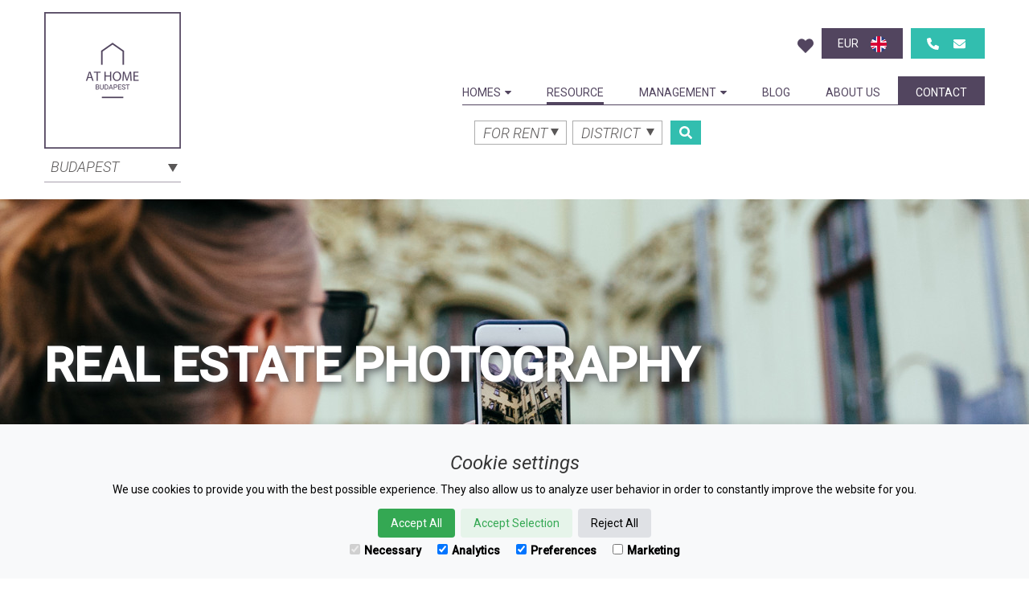

--- FILE ---
content_type: text/html; charset=UTF-8
request_url: https://budapest.athome-network.com/en/resources/letting-your-property-15/real-estate-photography-213
body_size: 14928
content:
<!DOCTYPE html>
<html lang="en">
<head>
    <meta charset="utf-8">
    <meta http-equiv="X-UA-Compatible" content="IE=edge">
    <meta name="viewport" content="width=device-width, initial-scale=1">
    <meta name="description" content="Real estate photography options">
    <meta name="keywords" content="photos, photoshoot, real estate, photography">

    <meta property="og:title" content="Real estate photography">
    <meta property="og:description" content="Real estate photography options">
    <meta property="og:image" content="">
    <meta property="og:url" content="https://budapest.athome-network.com/en/resources/letting-your-property-15/real-estate-photography-213">

    <!-- CSRF Token -->
    <meta name="csrf-token" content="2Gc5B9CxZvrOhyiV9dS3KyXNrglkgzL7iUXXyQC5">

    <title>Real estate photography | At Home Network Real Estate</title>

    <!-- Styles -->
    <link href="https://budapest.athome-network.com/css/vendor.css" rel="stylesheet">
    <link href="https://fonts.googleapis.com/css?family=Roboto:300,300i,400,400i,500,500i&amp;subset=latin-ext" rel="stylesheet">
    <link href="https://budapest.athome-network.com/css/style.css?v=02.21.2024-3" rel="stylesheet">

            <link rel="alternate" href="https://budapest.athome-network.com/en/resources/letting-your-property-15/real-estate-photography-213" hreflang="en">
            <link rel="alternate" href="https://budapest.athome-network.com/hu/resources/letting-your-property-15/real-estate-photography-213" hreflang="hu">
            <link rel="alternate" href="https://budapest.athome-network.com/de/resources/letting-your-property-15/real-estate-photography-213" hreflang="de">
    
    <script>
        window.dataLayer = window.dataLayer || [];
        function gtag(){dataLayer.push(arguments);}

        if(localStorage.getItem('consentMode-athome') === null){
            gtag("consent", "default", {
                ad_personalization: "denied",
                ad_storage: "denied",
                ad_user_data: "denied",
                analytics_storage: "denied",
                functionality_storage: "denied",
                personalization_storage: "denied",
                third_party_storage: "denied",
                security_storage: "granted",
                wait_for_update: 500
            });
        } else {
            gtag('consent', 'default', JSON.parse(localStorage.getItem('consentMode-athome')));
        }
        gtag('set', 'url_passthrough', true);
        gtag('set', 'ads_data_redaction', true);
    </script>

    <link rel="canonical" href="https://budapest.athome-network.com/en/resources/letting-your-property-15/real-estate-photography-213" />
    <!-- Global site tag (gtag.js) - Google Analytics -->
    <script async src="https://www.googletagmanager.com/gtag/js?id=G-ZYE9ZB8K43"></script>
    <script>
        window.dataLayer = window.dataLayer || [];
        function gtag(){dataLayer.push(arguments);}
        gtag('js', new Date());

        gtag('config', 'G-ZYE9ZB8K43');
    </script>

    <!-- Global site tag (gtag.js) - Google Analytics -->
    <script async src="https://www.googletagmanager.com/gtag/js?id=AW-1040375643"></script>
    <script>
        window.dataLayer = window.dataLayer || [];
        function gtag(){dataLayer.push(arguments);}
        gtag('js', new Date());
        gtag('config', 'AW-1040375643');
    </script>

<!-- Google tag (gtag.js) -->
<script async src="https://www.googletagmanager.com/gtag/js?id=AW-1040375643"></script>
<script>
  window.dataLayer = window.dataLayer || [];
  function gtag(){dataLayer.push(arguments);}
  gtag('js', new Date());

  gtag('config', 'AW-1040375643');
</script>

<!-- Meta Pixel Code -->
<script>
!function(f,b,e,v,n,t,s)
{if(f.fbq)return;n=f.fbq=function(){n.callMethod?
n.callMethod.apply(n,arguments):n.queue.push(arguments)};
if(!f._fbq)f._fbq=n;n.push=n;n.loaded=!0;n.version='2.0';
n.queue=[];t=b.createElement(e);t.async=!0;
t.src=v;s=b.getElementsByTagName(e)[0];
s.parentNode.insertBefore(t,s)}(window, document,'script',
'https://connect.facebook.net/en_US/fbevents.js');
fbq('consent', 'revoke');
fbq('init', '512477894566106');
fbq('track', 'PageView');
</script>
<!-- End Meta Pixel Code -->

    <style>
        @font-face {
            font-family: 'FontAwesome';
            src: url('/css/fonts/fontawesome-webfont.eot?v=4.7.0');
            src: url('/cssfonts/fontawesome-webfont.eot?#iefix&v=4.7.0') format('embedded-opentype'), url('/css/fonts/fontawesome-webfont.woff2?v=4.7.0') format('woff2'), url('/css/fonts/fontawesome-webfont.woff?v=4.7.0') format('woff'), url('/css/fonts/fontawesome-webfont.ttf?v=4.7.0') format('truetype'), url('/css/fonts/fontawesome-webfont.svg?v=4.7.0#fontawesomeregular') format('svg');
            font-weight: normal;
            font-style: normal;
        }
    </style>
    <link href="https://budapest.athome-network.com/css/font-awesome.css" rel="stylesheet">

</head>
<body>

<div id="fb-root"></div>
<script async defer crossorigin="anonymous"
        src="https://connect.facebook.net/hu_HU/sdk.js#xfbml=1&version=v14.0&appId=1373541746488264&autoLogAppEvents=1"
        nonce="5As2vEk0">
</script>
<div id="wrapper">
            <header class="header-default">
        <canvas id="snow" width="0" height="0"></canvas>
                
            <div id="site-header-container">
                <div class="container">
                    <nav class="navbar navbar-default navbar-static-top ">
    <div class="navbar-header">

        <!-- Collapsed Hamburger -->
        <button type="button" class="navbar-toggle collapsed" data-toggle="collapse" data-target="#app-navbar-collapse">
            <span class="sr-only">Toggle Navigation</span>
            <span class="icon-bar"></span>
            <span class="icon-bar"></span>
            <span class="icon-bar"></span>
        </button>


        <div class="pull-left header-logo">
            <div class="pull-left">
                <a class="navbar-brand" href="https://budapest.athome-network.com/en">
                    <img id="header-logo" src="https://budapest.athome-network.com/images/sites/logo/header-logo-default-budapest.png" class="img-responsive" alt="At Home Network - Budapest">
                    <img id="header-logo-sticky" src="https://budapest.athome-network.com/images/sites/logo/header-logo-default-budapest.png" class="img-responsive" alt="At Home Network - Budapest">
                </a>
                <div class="header-city-select">
                                        <select class="select2-inverse-content js-got-to-city display-block" name="city"><option value="athome-network.com">CEE</option><option value="budapest.athome-network.com" selected="selected">Budapest</option><option value="prague.athome-network.com">Prague</option><option value="bratislava.athome-network.com">Bratislava</option></select>
                </div>
            </div>

        </div>
    </div>

    <div class="collapse navbar-collapse pull-right" id="app-navbar-collapse">
        <div id="locale-chooser" class="dropdown">
    <a href="https://budapest.athome-network.com/en/favorites" class="property-favorite"></a>
    <span class="favorites-title">Favorites</span>
    <span class="favorites-text-flash"
          data-add="Added to Favorites!"
          data-remove="Remove from Favorites!">
    </span>
    <form method="POST" action="https://budapest.athome-network.com/en/locale" accept-charset="UTF-8" id="language-and-currency-chooser-form"><input name="_token" type="hidden" value="2Gc5B9CxZvrOhyiV9dS3KyXNrglkgzL7iUXXyQC5">
    <span class="currency-and-language-container" data-locale-url="https://budapest.athome-network.com/en/locale">
        <div>
            <a href="#" class="dropdown-toggle" data-toggle="dropdown" id="locale-currency-dropdown">
                <span class="currency">
                    EUR
                    <i class="fa fa-angle-down"></i>
                </span>
            </a>
            <div class="dropdown-menu" aria-labelledby="locale-currency-dropdown" id="locale-currency-dropdown-container">
                <input type="text" name="currency" value="EUR" style="display:none;">
                                    <div data-value="EUR" onclick="sendLocaleAndCurrency(this, 'currency')" class=" selected ">
                        <span>EUR</span>
                    </div>
                                    <div data-value="HUF" onclick="sendLocaleAndCurrency(this, 'currency')" class="">
                        <span>HUF</span>
                    </div>
                                    <div data-value="RUR" onclick="sendLocaleAndCurrency(this, 'currency')" class="">
                        <span>RUR</span>
                    </div>
                                    <div data-value="USD" onclick="sendLocaleAndCurrency(this, 'currency')" class="">
                        <span>USD</span>
                    </div>
                                    <div data-value="CZK" onclick="sendLocaleAndCurrency(this, 'currency')" class="">
                        <span>CZK</span>
                    </div>
                            </div>
        </div>
        <div>
            <a href="#" class="dropdown-toggle" data-toggle="dropdown" id="locale-language-dropdown">
                <span class="language">
                    <img src="https://budapest.athome-network.com/images/static/flags/flag-en.png">
                    <i class="fa fa-angle-down"></i>
                </span>
            </a>
            <div class="dropdown-menu" aria-labelledby="locale-language-dropdown" id="locale-language-dropdown-container">
                <input type="text" name="language" value="en" style="display:none;">
                                    <div data-value="en" onclick="sendLocaleAndCurrency(this, 'locale')" class=" selected ">
                        <img src="https://budapest.athome-network.com/images/static/flags/flag-en.png"/>
                        <span>English</span>
                    </div>
                                    <div data-value="hu" onclick="sendLocaleAndCurrency(this, 'locale')" class="">
                        <img src="https://budapest.athome-network.com/images/static/flags/flag-hu.png"/>
                        <span>Hungarian</span>
                    </div>
                                    <div data-value="de" onclick="sendLocaleAndCurrency(this, 'locale')" class="">
                        <img src="https://budapest.athome-network.com/images/static/flags/flag-de.png"/>
                        <span>German</span>
                    </div>
                            </div>
        </div>
    </span>
    </form>

    <!--
    <a href="#" class="dropdown-toggle" data-toggle="dropdown" id="locale-chooser-dropdown">
        <span class="current">
            <span class="language">en</span>
            <span class="separator">|</span>
            <span class="currency">EUR</span>
        </span>
    </a>
    <div class="dropdown-menu dropdown-menu-right " aria-labelledby="locale-chooser-dropdown">
        <form method="POST" action="https://budapest.athome-network.com/en/locale" accept-charset="UTF-8" id="language-chooser-form"><input name="_token" type="hidden" value="2Gc5B9CxZvrOhyiV9dS3KyXNrglkgzL7iUXXyQC5">
        <div class="language-chooser-label">
            <span>Choose your language and currency</span>
        </div>
        <div class="row form-container">
            <div class="col-md-8 language">
                                    <div class="locale-option">
                        <input id="language-en" type="radio" name="language"  checked  value="en">
                        <label for="language-en">English</label>
                    </div>
                                    <div class="locale-option">
                        <input id="language-hu" type="radio" name="language"  value="hu">
                        <label for="language-hu">Hungarian</label>
                    </div>
                                    <div class="locale-option">
                        <input id="language-de" type="radio" name="language"  value="de">
                        <label for="language-de">German</label>
                    </div>
                            </div>
            <div class="col-md-8 currency">
                                    <div class="locale-option">
                        <input id="currency-EUR" type="radio" name="currency"  checked  value="EUR">
                        <label for="currency-EUR">EUR</label>
                    </div>
                                    <div class="locale-option">
                        <input id="currency-HUF" type="radio" name="currency"  value="HUF">
                        <label for="currency-HUF">HUF</label>
                    </div>
                                    <div class="locale-option">
                        <input id="currency-RUR" type="radio" name="currency"  value="RUR">
                        <label for="currency-RUR">RUR</label>
                    </div>
                                    <div class="locale-option">
                        <input id="currency-USD" type="radio" name="currency"  value="USD">
                        <label for="currency-USD">USD</label>
                    </div>
                                    <div class="locale-option">
                        <input id="currency-CZK" type="radio" name="currency"  value="CZK">
                        <label for="currency-CZK">CZK</label>
                    </div>
                  
            </div>
        </div>
        <div class="clearfix button">
            <button type="submit" class="btn btn-primary btn-inverse btn-sm pull-right">Send</button>
        </div>
        </form>
    </div>
    -->
    <div id="header-contact-container">
        <div>
            <span>
                <a class="header-phone" alt="+36 1 240 2767" title="+36 1 240 2767"
                   href="tel:+36 1 240 2767"
                ></a>
            </span>
            <span>
                <a class="header-email" alt="hungary@athome-network.com" title="hungary@athome-network.com"
                   href="mailto:hungary@athome-network.com"
                ></a>
            </span>
        </div>
    </div>
</div>
 

        <ul class="nav navbar-nav">
            <li class="desktop-sub">
                <a>
                    Homes<i class="fa fa-caret-down"></i>
                </a>
                <ul class="sub-menu">
                    <li>
                        <a>Homes<i class="fa fa-caret-up"></i></a>
                    </li>
                    <li >
                        <a href="https://budapest.athome-network.com/en/for-sale">Sales</a>
                    </li>
                    <li >
                        <a href="https://budapest.athome-network.com/en/for-rent">Rentals</a>
                    </li>
                </ul>
            </li>
            <li class="responsive-sub">
                <a href="#" class="dropdown-toggle" data-toggle="dropdown" id="responsive-header-menu-properties-container-trigger" role="button">
                    Homes<i class="fa fa-caret-down"></i>
                </a>
                <ul class="sub-menu dropdown-menu" id="responsive-header-menu-properties-container" aria-labelledby="responsive-header-menu-properties-container-trigger">
                    <li>
                        <a>Homes<i class="fa fa-caret-up"></i></a>
                    </li>
                    <li >
                        <a href="https://budapest.athome-network.com/en/for-sale">Sales</a>
                    </li>
                    <li >
                        <a href="https://budapest.athome-network.com/en/for-rent">Rentals</a>
                    </li>
                </ul>
            </li>

            <!--
            <li class="desktop-sub">
                <a>
                    Resource<i class="fa fa-caret-down"></i>
                </a>
                <ul class="sub-menu">
                    <li>
                        <a>Resource<i class="fa fa-caret-up"></i></a>
                    </li>
                    <li  class="active" >
                        <a href="https://budapest.athome-network.com/en/resources">Resources</a>
                    </li>

                                            <li >
                            <a href="https://budapest.athome-network.com/en/neighborhoods">Neighborhoods</a>
                        </li>
                                    </ul>
            </li>
            -->

            <!--
            <li class="responsive-sub">
                <a href="#" class="dropdown-toggle" data-toggle="dropdown" id="responsive-header-menu-knowledge-container-trigger" role="button">
                    Resource<i class="fa fa-caret-down"></i>
                </a>
                <ul class="sub-menu dropdown-menu" id="responsive-header-menu-knowledge-container" aria-labelledby="responsive-header-menu-knowledge-container-trigger">
                    <li>
                        <a>Resource<i class="fa fa-caret-up"></i></a>
                    </li>
                    <li  class="active" >
                        <a href="https://budapest.athome-network.com/en/resources">Resources</a>
                    </li>

                                            <li >
                            <a href="https://budapest.athome-network.com/en/neighborhoods">Neighborhoods</a>
                        </li>
                                    </ul>
            </li>
            -->

            <li  class="active" >
                <a href="https://budapest.athome-network.com/en/resources">Resource</a>
            </li>

            <!--
            <li  class="active" >
                <a href="https://budapest.athome-network.com/en/resources">Resources</a>
            </li>

                        <li >
                    <a href="https://budapest.athome-network.com/en/neighborhoods">Neighborhoods</a>
                </li>
                        -->

            <li class="desktop-sub">
                <a>
                    Management<i class="fa fa-caret-down"></i>
                </a>
                <ul class="sub-menu">
                    <li>
                        <a>Management<i class="fa fa-caret-up"></i></a>
                    </li>
                    <li>
                                                <a href="https://budapest.athome-network.com/en/property-management" target="_blank">Property Management</a>
                                            </li>
                    <li>
                        <a href="https://budapest.athome-network.com/en/tenancy-management" target="_blank">Tenancy Management</a>
                    </li>
                </ul>
            </li>

            <li class="responsive-sub">
                <a href="#" class="dropdown-toggle" data-toggle="dropdown" id="responsive-header-menu-properties-container-trigger" role="button">
                    Management<i class="fa fa-caret-down"></i>
                </a>
                <ul class="sub-menu dropdown-menu" id="responsive-header-menu-properties-container" aria-labelledby="responsive-header-menu-properties-container-trigger">
                    <li>
                        <a>Management<i class="fa fa-caret-up"></i></a>
                    </li>
                    <li>
                                                <a href="https://budapest.athome-network.com/en/property-management" target="_blank">Property Management</a>
                                            </li>
                    <li>
                        <a href="https://budapest.athome-network.com/en/tenancy-management" target="_blank">Tenancy Management</a>
                    </li>
                </ul>
            </li>

            <li >
                <a href="https://budapest.athome-network.com/en/blog">Blog</a>
            </li>

            <li >
                <a href="https://budapest.athome-network.com/en/about-us">About Us</a>
            </li>
            <!--
            <li >
                <a href="https://budapest.athome-network.com/en/agents">Agents</a>
            </li>
            -->
            <li class="header-contact ">
                <a href="https://budapest.athome-network.com/en/contact">Contact</a>
            </li>
        </ul>

        <div class="header-search-container">
            <form method="POST" action="https://budapest.athome-network.com/en/search" accept-charset="UTF-8"><input name="_token" type="hidden" value="2Gc5B9CxZvrOhyiV9dS3KyXNrglkgzL7iUXXyQC5">

            <div class="form-group">

                <div class="col-md-3 col-sm-3 col-xs-16">
                    <select class="form-control select2" name="search_type"><option value="for-rent">For Rent</option><option value="for-sale">For Sale</option></select>
                </div>

                                    <div class="col-md-3 col-sm-3 col-xs-16 district-list">
                        <div class="dropdown">
    <button id="dropdown-search-district_header" type="button" class="btn btn-default btn-block" data-toggle="dropdown" aria-haspopup="true" aria-expanded="false"><span class="title">District</span> <span class="caret"></span></button>
    <div class="dropdown-menu" aria-labelledby="dropdown-search-district_header">
        <div class="form-group">
                                                <div class="no-wrap">
                                    <div class="checkbox-inline col-4">
                        <input id="district_header-1" class="purple-checkbox" name="district_header[]" type="checkbox" value="1">
                        <label for="district_header-1">I. district</label>

                    </div>
                                                                <div class="checkbox-inline col-4">
                        <input id="district_header-2" class="purple-checkbox" name="district_header[]" type="checkbox" value="8">
                        <label for="district_header-2">II. district</label>

                    </div>
                                                                <div class="checkbox-inline col-4">
                        <input id="district_header-3" class="purple-checkbox" name="district_header[]" type="checkbox" value="35">
                        <label for="district_header-3">III. district</label>

                    </div>
                                                                <div class="checkbox-inline col-4">
                        <input id="district_header-4" class="purple-checkbox" name="district_header[]" type="checkbox" value="38">
                        <label for="district_header-4">II/A. district</label>

                    </div>
                                    </div>
                                            <div class="no-wrap">
                                                                                    <div class="checkbox-inline col-4">
                        <input id="district_header-5" class="purple-checkbox" name="district_header[]" type="checkbox" value="52">
                        <label for="district_header-5">V. district</label>

                    </div>
                                                                <div class="checkbox-inline col-4">
                        <input id="district_header-6" class="purple-checkbox" name="district_header[]" type="checkbox" value="15">
                        <label for="district_header-6">VI. district</label>

                    </div>
                                                                <div class="checkbox-inline col-4">
                        <input id="district_header-7" class="purple-checkbox" name="district_header[]" type="checkbox" value="30">
                        <label for="district_header-7">VII. district</label>

                    </div>
                                                                <div class="checkbox-inline col-4">
                        <input id="district_header-8" class="purple-checkbox" name="district_header[]" type="checkbox" value="24">
                        <label for="district_header-8">VIII. district</label>

                    </div>
                                    </div>
                                            <div class="no-wrap">
                                                                                    <div class="checkbox-inline col-4">
                        <input id="district_header-9" class="purple-checkbox" name="district_header[]" type="checkbox" value="69">
                        <label for="district_header-9">IX. district</label>

                    </div>
                                                                <div class="checkbox-inline col-4">
                        <input id="district_header-10" class="purple-checkbox" name="district_header[]" type="checkbox" value="46">
                        <label for="district_header-10">XI. district</label>

                    </div>
                                                                <div class="checkbox-inline col-4">
                        <input id="district_header-11" class="purple-checkbox" name="district_header[]" type="checkbox" value="12">
                        <label for="district_header-11">XII. district</label>

                    </div>
                                                                <div class="checkbox-inline col-4">
                        <input id="district_header-12" class="purple-checkbox" name="district_header[]" type="checkbox" value="18">
                        <label for="district_header-12">XIII. district</label>

                    </div>
                                    </div>
                                            <div class="no-wrap">
                                                                                    <div class="checkbox-inline col-4">
                        <input id="district_header-13" class="purple-checkbox" name="district_header[]" type="checkbox" value="118">
                        <label for="district_header-13">XIV. district</label>

                    </div>
                                                                <div class="checkbox-inline col-4">
                        <input id="district_header-14" class="purple-checkbox" name="district_header[]" type="checkbox" value="90">
                        <label for="district_header-14">XXII. district</label>

                    </div>
                                                                <div class="checkbox-inline col-4">
                        <input id="district_header-15" class="purple-checkbox" name="district_header[]" type="checkbox" value="3710">
                        <label for="district_header-15">Buda&ouml;rs</label>

                    </div>
                                                                <div class="checkbox-inline col-4">
                        <input id="district_header-16" class="purple-checkbox" name="district_header[]" type="checkbox" value="3754">
                        <label for="district_header-16">Dunakeszi</label>

                    </div>
                                    </div>
                                            <div class="no-wrap">
                                                                                    <div class="checkbox-inline col-4">
                        <input id="district_header-17" class="purple-checkbox" name="district_header[]" type="checkbox" value="3790">
                        <label for="district_header-17">Fony&oacute;d</label>

                    </div>
                                                                <div class="checkbox-inline col-4">
                        <input id="district_header-18" class="purple-checkbox" name="district_header[]" type="checkbox" value="3793">
                        <label for="district_header-18">H&eacute;v&iacute;z</label>

                    </div>
                                                                <div class="checkbox-inline col-4">
                        <input id="district_header-19" class="purple-checkbox" name="district_header[]" type="checkbox" value="3782">
                        <label for="district_header-19">Miskolc</label>

                    </div>
                                                                <div class="checkbox-inline col-4">
                        <input id="district_header-20" class="purple-checkbox" name="district_header[]" type="checkbox" value="3718">
                        <label for="district_header-20">Solym&aacute;r</label>

                    </div>
                                    </div>
                                            <div class="no-wrap">
                                                                                    <div class="checkbox-inline col-4">
                        <input id="district_header-21" class="purple-checkbox" name="district_header[]" type="checkbox" value="3717">
                        <label for="district_header-21">Szabadbatty&aacute;n</label>

                    </div>
                                                                <div class="checkbox-inline col-4">
                        <input id="district_header-22" class="purple-checkbox" name="district_header[]" type="checkbox" value="3785">
                        <label for="district_header-22">Szentendre</label>

                    </div>
                                                                <div class="checkbox-inline col-4">
                        <input id="district_header-23" class="purple-checkbox" name="district_header[]" type="checkbox" value="3724">
                        <label for="district_header-23">&Uuml;r&ouml;m</label>

                    </div>
                                                                <div class="checkbox-inline col-4">
                        <input id="district_header-24" class="purple-checkbox" name="district_header[]" type="checkbox" value="3716">
                        <label for="district_header-24">Visegr&aacute;d</label>

                    </div>
                                    </div>
                                                        </div>
    </div>
</div>                    </div>
                
                <div class="col-md-1 col-sm-1 col-xs-16">
                    <button class="search-btn" type="submit">
                        <svg aria-hidden="true" focusable="false" data-prefix="fas" data-icon="search" class="svg-inline--fa fa-search fa-w-16" role="img"
                             xmlns="http://www.w3.org/2000/svg" viewBox="0 0 512 512">
                            <rect class="shadow" x="10" y="10" width="16px" height="16px" fill="#c66" />
                            <path fill="currentColor" d="M505 442.7L405.3 343c-4.5-4.5-10.6-7-17-7H372c27.6-35.3 44-79.7 44-128C416 93.1 322.9 0 208 0S0 93.1 0 208s93.1 208 208 208c48.3 0 92.7-16.4 128-44v16.3c0 6.4 2.5 12.5 7 17l99.7 99.7c9.4 9.4 24.6 9.4 33.9 0l28.3-28.3c9.4-9.4 9.4-24.6.1-34zM208 336c-70.7 0-128-57.2-128-128 0-70.7 57.2-128 128-128 70.7 0 128 57.2 128 128 0 70.7-57.2 128-128 128z"></path>
                        </svg>
                    </button>
                </div>

            </div>

            </form>
        </div>
    </div>

</nav>


                </div>
            </div>
                                                </header>


        
    <div class="cover-image-container" style="background-image: url('https://budapest.athome-network.com/images/resources/cover/-654cb96c1af40.jpg'), url('https://budapest.athome-network.com/images/resources/blurable/-654cb96c1af40.jpg')">
        <div class="text-header-container">
            <div class="container">
                <div class="text-header">
                    <h1>Real estate photography</h1>
                </div>
            </div>
        </div>
    </div>

<div class="container">
    <div class="col-lg-16 col-md-16 col-sm-16 col-xs-16">
        <div class="breadcrumb-container">
                                    <a href="https://budapest.athome-network.com/en/resources">
                <span>Resources</span>
            </a>
            <i class="fa fa-play"></i>
                                                <a href="https://budapest.athome-network.com/en/resources/renting-5">
                <span>Renting</span>
            </a>
            <i class="fa fa-play"></i>
                                                <span>Real estate photography</span>
                                </div>
        <div id="cms-content" class="link-inverse">
            <p style="text-align:justify">No matter how detailed the description is, if there are no eye-catching photos, the viewer&#39;s eye will not catch it. Buyers and renters often decide based on their first impression whether they are interested in the property, so photo ads have a huge advantage in the competition. Let&#39;s not miss this opportunity, make sure that all of our ads contain high-quality, attractive photos!</p>

<h4 style="text-align:justify"><strong>Options</strong></h4>

<h4>Own photos</h4>

<p style="text-align:justify">We can also take photos of our property ourselves with a smartphone or digital camera, but it is advisable to follow a few rules.&nbsp;<a href="https://budapest.athome-network.com/en/blog/homes-trends-design-2/real-estate-photography-but-how-361">You can read more about this here.</a></p>

<p style="text-align:justify">&nbsp;</p>

<h4>Real estate agency</h4>

<p style="text-align:justify">Photos taken by real estate agencies are often watermarked with their own logo to prevent their further distribution. The official photographer of&nbsp;At-Home Budapest Network can take photos for the website upon request.<br />
&nbsp;</p>

<h4>Professional real estate photographer</h4>

<div style="text-align:justify">You can order not only digital photos, but also aerial photography (drone photography), video presentation, or even a 3D virtual tour from a professional real estate photographer, where all the material will be the property of the customer and can be used freely.<br />
<strong>As an At-Home partner, you are entitled to a 10% discount on the prices of the following packages:<br />
<a href="https://ingatlan-foto.com/at-home">https://ingatlan-foto.com/at-home</a></strong></div>
        </div>

        <div class="row">
            <br><br>
            <div class="col-md-6 col-md-offset-5">
                <a class="btn btn-primary btn-lg btn-block" href="https://budapest.athome-network.com/en/for-sale">
                    <i class="fa fa-search"></i>
                    Take a look on At Home's real estates!                </a>
            </div>
        </div>
    </div>
</div>

        <footer id="footer"  class="footer-spacer">
    <div class="container">
        <div class="row">
            <div class="col-md-4 col-sm-4 contact-area">
                <div class="row">
                    <div class="col-xs-6 col-sm-12">
                        <div class="image-container">
                            <img id="footer-logo" src="https://budapest.athome-network.com/images/sites/logo/footer-logo-inverse-budapest.png" class="img-responsive" alt="At Home Network Logo">
                        </div>
                        <select class="select2-inverse js-got-to-city" name="city"><option value="athome-network.com">CEE</option><option value="budapest.athome-network.com" selected="selected">Budapest</option><option value="prague.athome-network.com">Prague</option><option value="bratislava.athome-network.com">Bratislava</option></select>
                    </div>
                    <div class="col-xs-10 col-sm-16">
                        <div class="headquaters">
                                                                                                Budapest Office                                                                                    </div>
                        <div class="address">
                            Varosmajor u. 33.<br />
Budapest 1122<br />
Hungary
                        </div>
                        <div class="contact">
                            <a class="ga-event-send" href="mailto:hungary@athome-network.com" data-event-name="footer-email">hungary@athome-network.com</a><br>
                            <a class="ga-event-send" href="tel:+36 1 240 2767" data-event-name="footer-landline">+36 1 240 2767</a><br>
                            <a class="ga-event-send" href="tel:+36 20 262 7864" data-event-name="footer-phone">+36 20 262 7864</a>
                        </div>
                    </div>
                </div>
            </div>

            <div class="col-md-4 col-sm-6">
                <h2 class="border-top">Real estate</h2>

                <ul class="footer-menu">
                    <li >
                        <a href="https://budapest.athome-network.com/en/for-sale">For Sale</a>
                    </li>

                    <li >
                        <a href="https://budapest.athome-network.com/en/for-rent">For Rent</a>
                    </li>

                    <li >
                        <a href="https://budapest.athome-network.com/en/property/form">List with us</a>
                    </li>
                    <li >
                        <a href="https://budapest.athome-network.com/en/resources">Resources</a>
                    </li>
                </ul>
            </div>

            <div class="col-md-4 col-sm-6">
                <h2 class="border-top">About</h2>
                <ul class="footer-menu">
                    <li >
                        <a href="https://budapest.athome-network.com/en/cities">Cities</a>
                    </li>
                    <li >
                        <a href="https://budapest.athome-network.com/en/agents">Agents</a>
                    </li>
                    <li >
                        <a href="https://budapest.athome-network.com/en/about-us">About Us</a>
                    </li>
                    <li >
                        <a href="https://budapest.athome-network.com/en/blog">Blog</a>
                    </li>
                </ul>

                <h3 class="border-top">Newsletter</h3>
                <form method="POST" action="https://budapest.athome-network.com/en/newsletter/save" accept-charset="UTF-8" id="newsletter-form"><input name="_token" type="hidden" value="2Gc5B9CxZvrOhyiV9dS3KyXNrglkgzL7iUXXyQC5">

                <div class="form-group ">
                    <input placeholder="E-mail" class="form-control" name="email" type="text">
                </div>

                
<!--                <div class="form-group link-inverse">
                    <input class="purple-checkbox" id="terms_and_conditions" name="terms_and_conditions" type="checkbox" value="true">
                    <label for="terms_and_conditions" class="text-normal">I have read and agree to the  <a href="https://budapest.athome-network.com/en/terms-and-conditions-data-protection-cookie-policy" target="_blank" title="Terms and conditions">Terms and conditions</a> .</label>
                </div>-->
                <div class="form-group clearfix">
                    <button type="submit" class="btn btn-primary pull-right btn-inverse">Subscribe</button>
                </div>

                </form>
            </div>

            <div class="col-md-4 col-sm-16">
                <h2 class="border-top">Facebook page</h2>
                <div class="text-center">
                    <div class="fb-page"
                         data-href="https://www.facebook.com/athomebp/"
                         data-width="340"
                         data-hide-cover="false"
                        data-show-facepile="true">

                    </div>
                </div>
                <h3 class="border-top"></h3>
                <div class="clearfix">
                    <div class="pull-right">
                        <div class="social-icons">
        <a class="social-icon" target="_blank" rel="nofollow" href="https://www.facebook.com/athomebp"><img src="https://budapest.athome-network.com/images/static/icon/social/white-facebook.png" alt="Facebook"></a>
        <a class="social-icon" target="_blank" rel="nofollow" href="https://www.linkedin.com/company/at-home-network"><img src="https://budapest.athome-network.com/images/static/icon/social/white-linked-in.png" alt="LinkedIn"></a>
        <a class="social-icon" target="_blank" rel="nofollow" href="https://twitter.com/At_Home_Network"><img src="https://budapest.athome-network.com/images/static/icon/social/white-twitter.png" alt="Twitter"></a>
        <a class="social-icon" target="_blank" rel="nofollow" href="https://hu.pinterest.com/AtHomeBudapest/"><img src="https://budapest.athome-network.com/images/static/icon/social/white-pinterest.png" alt="Pinterest"></a>
        <a class="social-icon" target="_blank" rel="nofollow" href="https://www.instagram.com/athome_budapest/"><img src="https://budapest.athome-network.com/images/static/icon/social/white-instagram.png" alt="Instagram"></a>
    </div>

                    </div>
                </div>
            </div>
        </div>
    </div>
<!--    <div class="bottom">
        <div class="text-center link-inverse">
            &copy; 2002-2026 At Home Network • All data displayed is presented for informational purposes only and should be independently confirmed by all customers • <a href="https://budapest.athome-network.com/en/terms-and-conditions-data-protection-cookie-policy" target="_blank" title="Terms of use">Terms of use</a>
        </div>
    </div>-->
</footer>
<div id="cookie-consent-banner" class="cookie-consent-banner">
      <h3>Cookie settings</h3>
      <p>We use cookies to provide you with the best possible experience. They also allow us to analyze user behavior in order to constantly improve the website for you.</p>
      <button id="btn-accept-all" class="cookie-consent-button btn-success">Accept All</button>
      <button id="btn-accept-some" class="cookie-consent-button btn-outline">Accept Selection</button>
      <button id="btn-reject-all" class="cookie-consent-button btn-grayscale">Reject All</button>
      <div class="cookie-consent-options">
        <label><input id="consent-necessary" type="checkbox" value="Necessary" checked="" disabled="">Necessary</label>
        <label><input id="consent-analytics" type="checkbox" value="Analytics" checked="">Analytics</label>
        <label><input id="consent-preferences" type="checkbox" value="Preferences" checked="">Preferences</label>
        <label><input id="consent-marketing" type="checkbox" value="Marketing">Marketing</label>
      </div>
  </div>

<script>

    function hideBanner() {
      document.getElementById('cookie-consent-banner').style.display = 'none';
    }

    if(localStorage.getItem('consentMode-athome') === null) {

      document.getElementById('btn-accept-all').addEventListener('click', function() {
        setConsent({
          necessary: true,
          analytics: true,
          preferences: true,
          marketing: true,
          userdata: true,
          personalization : true
        });
        hideBanner();
      });
      document.getElementById('btn-accept-some').addEventListener('click', function() {
        setConsent({
          necessary: true,
          analytics: document.getElementById('consent-analytics').checked,
          preferences: document.getElementById('consent-preferences').checked,
          marketing: document.getElementById('consent-marketing').checked
        });
        hideBanner();
      });
      document.getElementById('btn-reject-all').addEventListener('click', function() {
        setConsent({
          necessary: false,
          analytics: false,
          preferences: false,
          marketing: false
        });
        hideBanner();
      });
      document.getElementById('cookie-consent-banner').style.display = 'block';
    }

    function setConsent(consent) {
      const consentMode = {
        'ad_personalization' : consent.personalization ? 'granted' : 'denied',
        'ad_storage': consent.marketing ? 'granted' : 'denied',
        'ad_user_data': consent.userdata ? 'granted' : 'denied',
        'analytics_storage': consent.analytics ? 'granted' : 'denied',
        'functionality_storage': consent.necessary ? 'granted' : 'denied',
        'personalization_storage' : consent.personalization ? 'granted' : 'denied',
        'third_party_storage' : consent.marketing ? 'granted' : 'denied'
      };
      gtag('consent', 'update', consentMode);
      fbq("consent", (consent.marketing && consent.personalization && consent.userdata) ? "grant" : "revoke");
      localStorage.setItem('consentMode-athome', JSON.stringify(consentMode));
    }

  </script>
                    <div class="modal" tabindex="-1" role="dialog" id="exit-modal">
    <div class="modal-dialog" role="document">
        <div class="modal-content">
            <div class="modal-header">
                <h5 class="modal-title">
                    Couldn't find what you were looking for?                </h5>
                <button type="button" class="close" data-dismiss="modal" aria-label="Close">
                    <span aria-hidden="true">&times;</span>
                </button>
            </div>
            <div class="modal-body">

                <form method="POST" action="https://budapest.athome-network.com/en/exit-modal/request/send" accept-charset="UTF-8" id="exit-dialog-phone-form"><input name="_token" type="hidden" value="2Gc5B9CxZvrOhyiV9dS3KyXNrglkgzL7iUXXyQC5">
                <p class="title">Request a call back!</p>
                <div id="phone_form_id" class="" style=""></div>

                <div class="col-md-11 col-sm-16">
                    <div class="form-group ">
                        <input placeholder="Phone" class="form-control" required="true" name="phone" type="text">
                    </div>
                    <div class="form-group link-inverse">
                        <input class="purple-checkbox" id="exit-dialog-phone-terms_and_conditions" required="true" name="exit-dialog-terms_and_conditions" type="checkbox" value="true">
                        <label for="exit-dialog-phone-terms_and_conditions" class="text-normal">
                            <i class="fa fa-check" aria-hidden="true"></i>
                            I have read and agree to the  <a href="https://budapest.athome-network.com/en/terms-and-conditions-data-protection-cookie-policy" target="_blank" title="Terms and conditions">Terms and conditions</a> .</label>
                    </div>
                </div>
                <div class="col-md-5 col-sm-16">
                    <button type="button" class="btn btn-primary btn-inverse btn-block"
                        onclick="sendExitModalForm($(this));"
                        data-success-message="Sent!"
                    >
                        <i class="fa fa-paper-plane"></i>
                        Send                    </button>
                </div>
                </form>

                <form method="POST" action="https://budapest.athome-network.com/en/exit-modal/newsletter/save" accept-charset="UTF-8" id="exit-dialog-newsletter-form"><input name="_token" type="hidden" value="2Gc5B9CxZvrOhyiV9dS3KyXNrglkgzL7iUXXyQC5">
                <p class="title">Sign up to our newsletter!</p>
                <div id="newsletter_form_id" class="" style=""></div>

                <div class="col-md-11 col-sm-16">
                    <div class="form-group "> <!--has-success-->
                        <input placeholder="E-mail" class="form-control" required="true" name="email" type="text">
                    </div>
                    <div class="form-group link-inverse">
                        <input class="purple-checkbox" id="exit-dialog-newsletter-terms_and_conditions" required="true" name="exit-dialog-terms_and_conditions" type="checkbox" value="true">
                        <label for="exit-dialog-newsletter-terms_and_conditions" class="text-normal">
                            <i class="fa fa-check" aria-hidden="true"></i>
                            I have read and agree to the  <a href="https://budapest.athome-network.com/en/terms-and-conditions-data-protection-cookie-policy" target="_blank" title="Terms and conditions">Terms and conditions</a> .</label>
                    </div>
                </div>
                <div class="col-md-5 col-sm-16">
                    <button type="button" class="btn btn-primary btn-inverse btn-block"
                        onclick="sendExitModalForm($(this));"
                        data-success-message="Sent!"
                    >
                        <i class="fa fa-paper-plane"></i>
                        Send                    </button>
                </div>
                </form>

                <form method="POST" action="https://budapest.athome-network.com/en/exit-modal/alert/save" accept-charset="UTF-8" id="exit-dialog-alert-form"><input name="_token" type="hidden" value="2Gc5B9CxZvrOhyiV9dS3KyXNrglkgzL7iUXXyQC5">
                <p class="title">Set an alert!</p>
                <div id="alert_form_id" class="" style=""></div>

                <div id="exit-modal-additional-fields-container">
                    <div class="exit-modal-additional-fields"
                    >
                        <div class="form-group">
                            <div class="col-md-4 col-sm-4 col-xs-16 double-border w-100">
                                <select class="form-control select2" name="search_type"><option value="for-rent">For Rent</option><option value="for-sale" selected="selected">For Sale</option></select>
                            </div>

                            <div class="col-md-4 col-sm-4 col-xs-16 double-border w-100">
                                <select class="form-control select2" data-placeholder="Type" name="property_type"><option selected="selected" value="">Type</option><option value="apartment">Apartment</option><option value="detached-house">Detached House</option><option value="villa">Villa</option><option value="semi-detached-house">Semi-detached house</option><option value="row-house">Row house</option><option value="plot">Plot</option><option value="office">Office</option><option value="commercial-space">Commercial space</option><option value="house">House</option></select>
                            </div>

                                                            <div class="col-md-4 col-sm-4 col-xs-16 double-border">
                                    <div class="dropdown">
    <button id="dropdown-search-district-exit-modal" type="button" class="btn btn-default btn-block" data-toggle="dropdown" aria-haspopup="true" aria-expanded="false"><span class="title">District</span> <span class="caret"></span></button>
    <div class="dropdown-menu" aria-labelledby="dropdown-search-district-exit-modal">
        <div class="form-group">
                                                <div class="no-wrap">
                                    <div class="checkbox-inline col-4">
                        <input id="district-exit-modal-1" class="purple-checkbox" name="district-exit-modal[]" type="checkbox" value="1">
                        <label for="district-exit-modal-1">I. district</label>

                    </div>
                                                                <div class="checkbox-inline col-4">
                        <input id="district-exit-modal-2" class="purple-checkbox" name="district-exit-modal[]" type="checkbox" value="8">
                        <label for="district-exit-modal-2">II. district</label>

                    </div>
                                                                <div class="checkbox-inline col-4">
                        <input id="district-exit-modal-3" class="purple-checkbox" name="district-exit-modal[]" type="checkbox" value="35">
                        <label for="district-exit-modal-3">III. district</label>

                    </div>
                                                                <div class="checkbox-inline col-4">
                        <input id="district-exit-modal-4" class="purple-checkbox" name="district-exit-modal[]" type="checkbox" value="38">
                        <label for="district-exit-modal-4">II/A. district</label>

                    </div>
                                    </div>
                                            <div class="no-wrap">
                                                                                    <div class="checkbox-inline col-4">
                        <input id="district-exit-modal-5" class="purple-checkbox" name="district-exit-modal[]" type="checkbox" value="52">
                        <label for="district-exit-modal-5">V. district</label>

                    </div>
                                                                <div class="checkbox-inline col-4">
                        <input id="district-exit-modal-6" class="purple-checkbox" name="district-exit-modal[]" type="checkbox" value="15">
                        <label for="district-exit-modal-6">VI. district</label>

                    </div>
                                                                <div class="checkbox-inline col-4">
                        <input id="district-exit-modal-7" class="purple-checkbox" name="district-exit-modal[]" type="checkbox" value="30">
                        <label for="district-exit-modal-7">VII. district</label>

                    </div>
                                                                <div class="checkbox-inline col-4">
                        <input id="district-exit-modal-8" class="purple-checkbox" name="district-exit-modal[]" type="checkbox" value="24">
                        <label for="district-exit-modal-8">VIII. district</label>

                    </div>
                                    </div>
                                            <div class="no-wrap">
                                                                                    <div class="checkbox-inline col-4">
                        <input id="district-exit-modal-9" class="purple-checkbox" name="district-exit-modal[]" type="checkbox" value="69">
                        <label for="district-exit-modal-9">IX. district</label>

                    </div>
                                                                <div class="checkbox-inline col-4">
                        <input id="district-exit-modal-10" class="purple-checkbox" name="district-exit-modal[]" type="checkbox" value="46">
                        <label for="district-exit-modal-10">XI. district</label>

                    </div>
                                                                <div class="checkbox-inline col-4">
                        <input id="district-exit-modal-11" class="purple-checkbox" name="district-exit-modal[]" type="checkbox" value="12">
                        <label for="district-exit-modal-11">XII. district</label>

                    </div>
                                                                <div class="checkbox-inline col-4">
                        <input id="district-exit-modal-12" class="purple-checkbox" name="district-exit-modal[]" type="checkbox" value="18">
                        <label for="district-exit-modal-12">XIII. district</label>

                    </div>
                                    </div>
                                            <div class="no-wrap">
                                                                                    <div class="checkbox-inline col-4">
                        <input id="district-exit-modal-13" class="purple-checkbox" name="district-exit-modal[]" type="checkbox" value="118">
                        <label for="district-exit-modal-13">XIV. district</label>

                    </div>
                                                                <div class="checkbox-inline col-4">
                        <input id="district-exit-modal-14" class="purple-checkbox" name="district-exit-modal[]" type="checkbox" value="90">
                        <label for="district-exit-modal-14">XXII. district</label>

                    </div>
                                                                <div class="checkbox-inline col-4">
                        <input id="district-exit-modal-15" class="purple-checkbox" name="district-exit-modal[]" type="checkbox" value="3710">
                        <label for="district-exit-modal-15">Buda&ouml;rs</label>

                    </div>
                                                                <div class="checkbox-inline col-4">
                        <input id="district-exit-modal-16" class="purple-checkbox" name="district-exit-modal[]" type="checkbox" value="3754">
                        <label for="district-exit-modal-16">Dunakeszi</label>

                    </div>
                                    </div>
                                            <div class="no-wrap">
                                                                                    <div class="checkbox-inline col-4">
                        <input id="district-exit-modal-17" class="purple-checkbox" name="district-exit-modal[]" type="checkbox" value="3790">
                        <label for="district-exit-modal-17">Fony&oacute;d</label>

                    </div>
                                                                <div class="checkbox-inline col-4">
                        <input id="district-exit-modal-18" class="purple-checkbox" name="district-exit-modal[]" type="checkbox" value="3793">
                        <label for="district-exit-modal-18">H&eacute;v&iacute;z</label>

                    </div>
                                                                <div class="checkbox-inline col-4">
                        <input id="district-exit-modal-19" class="purple-checkbox" name="district-exit-modal[]" type="checkbox" value="3782">
                        <label for="district-exit-modal-19">Miskolc</label>

                    </div>
                                                                <div class="checkbox-inline col-4">
                        <input id="district-exit-modal-20" class="purple-checkbox" name="district-exit-modal[]" type="checkbox" value="3718">
                        <label for="district-exit-modal-20">Solym&aacute;r</label>

                    </div>
                                    </div>
                                            <div class="no-wrap">
                                                                                    <div class="checkbox-inline col-4">
                        <input id="district-exit-modal-21" class="purple-checkbox" name="district-exit-modal[]" type="checkbox" value="3717">
                        <label for="district-exit-modal-21">Szabadbatty&aacute;n</label>

                    </div>
                                                                <div class="checkbox-inline col-4">
                        <input id="district-exit-modal-22" class="purple-checkbox" name="district-exit-modal[]" type="checkbox" value="3785">
                        <label for="district-exit-modal-22">Szentendre</label>

                    </div>
                                                                <div class="checkbox-inline col-4">
                        <input id="district-exit-modal-23" class="purple-checkbox" name="district-exit-modal[]" type="checkbox" value="3724">
                        <label for="district-exit-modal-23">&Uuml;r&ouml;m</label>

                    </div>
                                                                <div class="checkbox-inline col-4">
                        <input id="district-exit-modal-24" class="purple-checkbox" name="district-exit-modal[]" type="checkbox" value="3716">
                        <label for="district-exit-modal-24">Visegr&aacute;d</label>

                    </div>
                                    </div>
                                                        </div>
    </div>
</div>                                </div>
                                                        <div class="col-md-4 col-sm-4 col-xs-16 double-border">
                                <div class="dropdown">
    <button id="dropdown-search-bedroom-exit-modal" type="button" class="btn btn-default btn-block" data-toggle="dropdown" aria-haspopup="true" aria-expanded="false"><span class="title">Bedroom</span> <span class="caret"></span></button>
    <div class="dropdown-menu" aria-labelledby="dropdown-search-bedroom-exit-modal">
        <div class="form-group">
                                                <div class="no-wrap">
                                    <div class="checkbox-inline col-2">
                        <input id="bedroom-exit-modal-1" class="purple-checkbox" name="bedroom-exit-modal[]" type="checkbox" value="1">
                        <label for="bedroom-exit-modal-1">1 Bedroom</label>

                    </div>
                                                                <div class="checkbox-inline col-2">
                        <input id="bedroom-exit-modal-2" class="purple-checkbox" name="bedroom-exit-modal[]" type="checkbox" value="2">
                        <label for="bedroom-exit-modal-2">2 Bedroom</label>

                    </div>
                                    </div>
                                            <div class="no-wrap">
                                                                                    <div class="checkbox-inline col-2">
                        <input id="bedroom-exit-modal-3" class="purple-checkbox" name="bedroom-exit-modal[]" type="checkbox" value="3">
                        <label for="bedroom-exit-modal-3">3 Bedroom</label>

                    </div>
                                                                <div class="checkbox-inline col-2">
                        <input id="bedroom-exit-modal-4" class="purple-checkbox" name="bedroom-exit-modal[]" type="checkbox" value="4_or_more">
                        <label for="bedroom-exit-modal-4">4+  Bedroom</label>

                    </div>
                                    </div>
                                                        </div>
    </div>
</div>                            </div>
                        </div>
                        <div class="form-group">
                            <div class="col-md-8 col-sm-8 col-xs-16 double-border limit-fields separator">
                                <input placeholder="MIN.PRICE" class="form-control js-tagged-input" name="min_price" type="text">
                                <span><hr></span>
                                <input placeholder="MAX.PRICE" class="form-control js-tagged-input" name="max_price" type="text">
                                <span>EUR</span>
                            </div>
                            <div class="col-md-8 col-sm-8 col-xs-16 double-border limit-fields separator">
                                <input placeholder="MIN.SIZE" class="form-control js-tagged-input" name="min_size" type="text">
                                <span><hr></span>
                                <input placeholder="MAX.SIZE" class="form-control js-tagged-input" name="max_size" type="text">
                                <span>Sqm</span>
                            </div>
                        </div>
                    </div>
                </div>

                <div class="col-md-16 col-sm-16 separator">
                    <div class="form-group "> <!--has-success-->
                        <input placeholder="E-mail" class="form-control" required="true" name="email" type="text">
                    </div>
                </div>
                <div class="col-md-16 col-sm-16">
                    <div class="form-group link-inverse">
                        <input class="purple-checkbox" id="exit-dialog-alert-terms_and_conditions" required="true" name="exit-dialog-terms_and_conditions" type="checkbox" value="true">
                        <label for="exit-dialog-alert-terms_and_conditions" class="text-normal">
                            <i class="fa fa-check" aria-hidden="true"></i>
                            I have read and agree to the  <a href="https://budapest.athome-network.com/en/terms-and-conditions-data-protection-cookie-policy" target="_blank" title="Terms and conditions">Terms and conditions</a> .</label>
                    </div>
                </div>
                <div class="col-md-16 col-sm-16">
                    <button type="button" class="btn btn-primary btn-inverse btn-block"
                        onclick="sendExitModalForm($(this));"
                        data-success-message="Alert succesfully set!"
                    >
                        <i class="fa fa-exclamation-circle"></i>
                        Set alert!                    </button>
                </div>
                </form>

            </div>
        </div>
    </div>
</div>
<script type="text/javascript">
    function sendExitModalForm($submitButton) {
        $form = $submitButton.closest('form');
        if ($form.valid()) {
            let originalButtonHtml = $submitButton.html();
            if (originalButtonHtml.indexOf('fa-exclamation-circle') == -1) {
                $submitButton.html('<i class="fa fa-check"></i>' + $submitButton.data('success-message'));
            } else {
                $submitButton.html('<i class="fa fa-exclamation-circle"></i>' + $submitButton.data('success-message'));
            }
            $.ajax({
                method: 'POST',
                data: $form.serialize(),
                url: $form.attr('action'),
                context: document.body
            }).done(function (rsp) {
                let data = JSON.parse(rsp);
                if (data.status == 'Success') {
                    $form.find('.success-rsp-message').show();
                    $submitButton.prop('disabled', true);
                } else {
                    console.log(data);
                }
                // $submitButton.html(originalButtonHtml);
            });
        }
    }
</script>

<script >
                                            var clientphone_form_id;
                                                             var clientnewsletter_form_id;
                                                             var clientalert_form_id;
                         
        function onloadCallback() {
                                                            if (document.getElementById('phone_form_id')) {
                            clientphone_form_id = grecaptcha.render('phone_form_id', {
                            'sitekey': '6LdL_msiAAAAANZ-rE-6IOx8HVWKOIrK2zHe4HyD',
                                                        'size': 'invisible',
                            'hl': 'en'
                        });
                        grecaptcha.ready(function () {
                            grecaptcha.execute(clientphone_form_id, {
                                action: 'phone_form_action'
                            });
                        });
                    }
                                                                if (document.getElementById('newsletter_form_id')) {
                            clientnewsletter_form_id = grecaptcha.render('newsletter_form_id', {
                            'sitekey': '6LdL_msiAAAAANZ-rE-6IOx8HVWKOIrK2zHe4HyD',
                                                        'size': 'invisible',
                            'hl': 'en'
                        });
                        grecaptcha.ready(function () {
                            grecaptcha.execute(clientnewsletter_form_id, {
                                action: 'newsletter_form_action'
                            });
                        });
                    }
                                                                if (document.getElementById('alert_form_id')) {
                            clientalert_form_id = grecaptcha.render('alert_form_id', {
                            'sitekey': '6LdL_msiAAAAANZ-rE-6IOx8HVWKOIrK2zHe4HyD',
                                                        'size': 'invisible',
                            'hl': 'en'
                        });
                        grecaptcha.ready(function () {
                            grecaptcha.execute(clientalert_form_id, {
                                action: 'alert_form_action'
                            });
                        });
                    }
                                }
    </script>
    <script id='gReCaptchaScript'
            src="https://www.google.com/recaptcha/api.js?render=6LdL_msiAAAAANZ-rE-6IOx8HVWKOIrK2zHe4HyD&hl=en&onload=onloadCallback"
            defer
            async ></script>

<script >
    function refreshReCaptchaV3(fieldId,action){
        return new Promise(function (resolve, reject) {
            grecaptcha.ready(function () {
                grecaptcha.execute(window['client'+fieldId], {
                    action: action
                }).then(resolve);
            });
        });
    }

    function getReCaptchaV3Response(fieldId){
        return grecaptcha.getResponse(window['client'+fieldId])
    }
</script>


        </div>


    <div class="modal fade" tabindex="-1" role="dialog" id="modal-winter-opening-hours">
        <div class="modal-dialog modal-lg" role="document">
            <div class="modal-content">
                <div class="modal-body">
                    <h4 class="text-center">Ünnepi nyitvatartás/Christmas Opening Hours</h4>
                    <img src="/images/seasonModal/winter-opening-hours.jpg" style="width:100%">
                    <button type="button" class="btn btn-primary btn-inverse btn-block" data-dismiss="modal">OK</button>
                </div><!-- /.modal-content -->
            </div><!-- /.modal-dialog -->
        </div>
    </div>
    <div class="modal fade" tabindex="-1" role="dialog" id="modal-covid">
        <div class="modal-dialog modal-lg" role="document">
            <div class="modal-content">
                <div class="modal-body">
                    <h4 class="text-center">Dear Clients and Associates,</h4>
                    
        <p><strong>At Home Budapest</strong> decided to make the responsible choice and restrict it's operation during the outbreak of <strong>COVID-19</strong>.<br>
         We are convinced that it is a choice that benefits everyone's health and will help us get through these difficult times sooner.<br>
        In the meantime, many of our services are still available. For those who are interested, give us a call on <strong>+36 20 262 7864</strong>.
        </p>
        <h6 class="text-center">Regarding the property visits in this period, our company offers three different options:</h6>
        
        <ol class="text-center">
            <li> During the visit, the owner and the realtor stay outside while the inquiring party views the property (wearing a mask, rubber gloves, and of course, not touching anything). After the tour, the realtor and the owner answer any emerging questions, all while strictly keeping a <strong>2 meter distance</strong>.</li>
            <li>We set up an appointment for the property visit, in which the realtor is not physically present - instead, they join the rendezvous via facetime or videochat. The visit itself goes by the same routine as in option 1: the inquiring parties enter alone, all while keeping themselves to <strong>the necessary precautions</strong>.</li>
            <li>The inquiring party is not physically present, instead, our realtor gives a <strong>virtual tour</strong> via facetime or videochat.</li>
        </ol>
        
        <p>
        We will do our best to stay <strong>healthy and stay safe</strong> so we can bounce back to normal as soon as possible - so should you! Wash your hands regularly, disinfect everything, and most importantly, <strong>#stayhome</strong>!
        </p>
        
                    <button type="button" class="btn btn-primary btn-inverse btn-block" data-dismiss="modal">OK</button>
                </div><!-- /.modal-content -->
            </div><!-- /.modal-dialog -->
        </div>
    </div>
    <style type="text/css">
        #modal-covid ol li{
            padding-top: 10px;
        }
    </style>

<!-- Scripts -->
<script>
    var cookie_message = "We use cookies on our websites. You are free to manage this via your browser setting at any time. To learn more about how we use the cookies, please see our",
        privacy_policy_url = "https://budapest.athome-network.com/en/terms-and-conditions-data-protection-cookie-policy",
        cookie_button_text = "Data-protection and Cookie policy";
</script>

<script src="https://budapest.athome-network.com/js/all.js?v=2024-03-20-2"></script>
<!--<script src="https://budapest.athome-network.com/js/fontawesome.min.js?v=2024-01-25-1"></script>-->
<script>

   (function() {
        var requestAnimationFrame = window.requestAnimationFrame || window.mozRequestAnimationFrame || window.webkitRequestAnimationFrame || window.msRequestAnimationFrame ||
            function(callback) {
                window.setTimeout(callback, 1000 / 60);
            };
        window.requestAnimationFrame = requestAnimationFrame;
    })();


    var flakes = [],
        canvas = document.getElementById("snow"),
        ctx = canvas.getContext("2d"),
        flakeCount = 400,
        mX = -100,
        mY = -100;


    function snow() {
        ctx.clearRect(0, 0, canvas.width, canvas.height);

        for (var i = 0; i < flakeCount; i++) {
            var flake = flakes[i],
                x = mX,
                y = mY,
                minDist = 150,
                x2 = flake.x,
                y2 = flake.y;

            var dist = Math.sqrt((x2 - x) * (x2 - x) + (y2 - y) * (y2 - y)),
                dx = x2 - x,
                dy = y2 - y;

            if (dist < minDist) {
                var force = minDist / (dist * dist),
                    xcomp = (x - x2) / dist,
                    ycomp = (y - y2) / dist,
                    deltaV = force / 2;

                flake.velX -= deltaV * xcomp;
                flake.velY -= deltaV * ycomp;

            } else {
                flake.velX *= .98;
                if (flake.velY <= flake.speed) {
                    flake.velY = flake.speed
                }
                flake.velX += Math.cos(flake.step += .05) * flake.stepSize;
            }

            ctx.fillStyle = "rgba(255,255,255," + flake.opacity + ")";
            flake.y += flake.velY;
            flake.x += flake.velX;

            if (flake.y >= canvas.height || flake.y <= 0) {
                reset(flake);
            }


            if (flake.x >= canvas.width || flake.x <= 0) {
                reset(flake);
            }

            ctx.beginPath();
            ctx.arc(flake.x, flake.y, flake.size, 0, Math.PI * 2);
            ctx.fill();
        }
        requestAnimationFrame(snow);
    };

    function reset(flake) {
        flake.x = Math.floor(Math.random() * canvas.width);
        flake.y = 0;
        flake.size = (Math.random() * 3) + 2;
        flake.speed = (Math.random() * 1) + 0.5;
        flake.velY = flake.speed;
        flake.velX = 0;
        flake.opacity = (Math.random() * 0.5) + 0.3;
    }

    function init() {

        canvas.width = $("#snow").closest(".header-background").width();
        canvas.height = $("#snow").closest(".header-background").outerHeight();

        for (var i = 0; i < flakeCount; i++) {
            var x = Math.floor(Math.random() * canvas.width),
                y = Math.floor(Math.random() * canvas.height),
                size = (Math.random() * 3) + 2,
                speed = (Math.random() * 1) + 0.5,
                opacity = (Math.random() * 0.5) + 0.3;

            flakes.push({
                speed: speed,
                velY: speed,
                velX: 0,
                x: x,
                y: y,
                size: size,
                stepSize: (Math.random()) / 30,
                step: 0,
                opacity: opacity
            });
        }

        snow();
    };

    window.addEventListener("resize",function(){
        canvas.width = $("#snow").closest(".header-background").width();
        canvas.height = $("#snow").closest(".header-background").outerHeight();
    });

    $(document).ready(function(){
        init();    });

    $(document).ready(function() {
        /*var modalCovid = localStorage.getItem('modalCovid_osz');

        if (modalCovid === null) {
            localStorage.setItem('modalCovid_osz', 1);
            $('#modal-covid').modal('show');
        }
        */

        // Csak a főoldalon mutassuk a modalt, és ott minden oldalbetöltéskor
        /*
        var isHomepageHu = window.location.pathname === '/' || window.location.pathname === '/hu';
        var isHomepageEn = window.location.pathname === '/en' || window.location.pathname === '/en/';
        var hasEmptyParams = window.location.search === '' || window.location.search === '?';

        if (isHomepageHu || isHomepageEn && hasEmptyParams) {
            $('#modal-winter-opening-hours').modal('show');
        }
        */
    });

</script>

<script type="text/javascript">var buzzNoCaptchaWidgetIds={};var buzzNoCaptchaOnLoadCallback=function(){};</script>

<script src="https://www.google.com/recaptcha/api.js?onload=buzzNoCaptchaOnLoadCallback&amp;render=explicit&amp;hl=en" async defer></script>
</body>
</html>


--- FILE ---
content_type: text/html; charset=utf-8
request_url: https://www.google.com/recaptcha/api2/anchor?ar=1&k=6LdL_msiAAAAANZ-rE-6IOx8HVWKOIrK2zHe4HyD&co=aHR0cHM6Ly9idWRhcGVzdC5hdGhvbWUtbmV0d29yay5jb206NDQz&hl=en&v=PoyoqOPhxBO7pBk68S4YbpHZ&size=invisible&anchor-ms=20000&execute-ms=30000&cb=ymmrk23f5sbf
body_size: 48860
content:
<!DOCTYPE HTML><html dir="ltr" lang="en"><head><meta http-equiv="Content-Type" content="text/html; charset=UTF-8">
<meta http-equiv="X-UA-Compatible" content="IE=edge">
<title>reCAPTCHA</title>
<style type="text/css">
/* cyrillic-ext */
@font-face {
  font-family: 'Roboto';
  font-style: normal;
  font-weight: 400;
  font-stretch: 100%;
  src: url(//fonts.gstatic.com/s/roboto/v48/KFO7CnqEu92Fr1ME7kSn66aGLdTylUAMa3GUBHMdazTgWw.woff2) format('woff2');
  unicode-range: U+0460-052F, U+1C80-1C8A, U+20B4, U+2DE0-2DFF, U+A640-A69F, U+FE2E-FE2F;
}
/* cyrillic */
@font-face {
  font-family: 'Roboto';
  font-style: normal;
  font-weight: 400;
  font-stretch: 100%;
  src: url(//fonts.gstatic.com/s/roboto/v48/KFO7CnqEu92Fr1ME7kSn66aGLdTylUAMa3iUBHMdazTgWw.woff2) format('woff2');
  unicode-range: U+0301, U+0400-045F, U+0490-0491, U+04B0-04B1, U+2116;
}
/* greek-ext */
@font-face {
  font-family: 'Roboto';
  font-style: normal;
  font-weight: 400;
  font-stretch: 100%;
  src: url(//fonts.gstatic.com/s/roboto/v48/KFO7CnqEu92Fr1ME7kSn66aGLdTylUAMa3CUBHMdazTgWw.woff2) format('woff2');
  unicode-range: U+1F00-1FFF;
}
/* greek */
@font-face {
  font-family: 'Roboto';
  font-style: normal;
  font-weight: 400;
  font-stretch: 100%;
  src: url(//fonts.gstatic.com/s/roboto/v48/KFO7CnqEu92Fr1ME7kSn66aGLdTylUAMa3-UBHMdazTgWw.woff2) format('woff2');
  unicode-range: U+0370-0377, U+037A-037F, U+0384-038A, U+038C, U+038E-03A1, U+03A3-03FF;
}
/* math */
@font-face {
  font-family: 'Roboto';
  font-style: normal;
  font-weight: 400;
  font-stretch: 100%;
  src: url(//fonts.gstatic.com/s/roboto/v48/KFO7CnqEu92Fr1ME7kSn66aGLdTylUAMawCUBHMdazTgWw.woff2) format('woff2');
  unicode-range: U+0302-0303, U+0305, U+0307-0308, U+0310, U+0312, U+0315, U+031A, U+0326-0327, U+032C, U+032F-0330, U+0332-0333, U+0338, U+033A, U+0346, U+034D, U+0391-03A1, U+03A3-03A9, U+03B1-03C9, U+03D1, U+03D5-03D6, U+03F0-03F1, U+03F4-03F5, U+2016-2017, U+2034-2038, U+203C, U+2040, U+2043, U+2047, U+2050, U+2057, U+205F, U+2070-2071, U+2074-208E, U+2090-209C, U+20D0-20DC, U+20E1, U+20E5-20EF, U+2100-2112, U+2114-2115, U+2117-2121, U+2123-214F, U+2190, U+2192, U+2194-21AE, U+21B0-21E5, U+21F1-21F2, U+21F4-2211, U+2213-2214, U+2216-22FF, U+2308-230B, U+2310, U+2319, U+231C-2321, U+2336-237A, U+237C, U+2395, U+239B-23B7, U+23D0, U+23DC-23E1, U+2474-2475, U+25AF, U+25B3, U+25B7, U+25BD, U+25C1, U+25CA, U+25CC, U+25FB, U+266D-266F, U+27C0-27FF, U+2900-2AFF, U+2B0E-2B11, U+2B30-2B4C, U+2BFE, U+3030, U+FF5B, U+FF5D, U+1D400-1D7FF, U+1EE00-1EEFF;
}
/* symbols */
@font-face {
  font-family: 'Roboto';
  font-style: normal;
  font-weight: 400;
  font-stretch: 100%;
  src: url(//fonts.gstatic.com/s/roboto/v48/KFO7CnqEu92Fr1ME7kSn66aGLdTylUAMaxKUBHMdazTgWw.woff2) format('woff2');
  unicode-range: U+0001-000C, U+000E-001F, U+007F-009F, U+20DD-20E0, U+20E2-20E4, U+2150-218F, U+2190, U+2192, U+2194-2199, U+21AF, U+21E6-21F0, U+21F3, U+2218-2219, U+2299, U+22C4-22C6, U+2300-243F, U+2440-244A, U+2460-24FF, U+25A0-27BF, U+2800-28FF, U+2921-2922, U+2981, U+29BF, U+29EB, U+2B00-2BFF, U+4DC0-4DFF, U+FFF9-FFFB, U+10140-1018E, U+10190-1019C, U+101A0, U+101D0-101FD, U+102E0-102FB, U+10E60-10E7E, U+1D2C0-1D2D3, U+1D2E0-1D37F, U+1F000-1F0FF, U+1F100-1F1AD, U+1F1E6-1F1FF, U+1F30D-1F30F, U+1F315, U+1F31C, U+1F31E, U+1F320-1F32C, U+1F336, U+1F378, U+1F37D, U+1F382, U+1F393-1F39F, U+1F3A7-1F3A8, U+1F3AC-1F3AF, U+1F3C2, U+1F3C4-1F3C6, U+1F3CA-1F3CE, U+1F3D4-1F3E0, U+1F3ED, U+1F3F1-1F3F3, U+1F3F5-1F3F7, U+1F408, U+1F415, U+1F41F, U+1F426, U+1F43F, U+1F441-1F442, U+1F444, U+1F446-1F449, U+1F44C-1F44E, U+1F453, U+1F46A, U+1F47D, U+1F4A3, U+1F4B0, U+1F4B3, U+1F4B9, U+1F4BB, U+1F4BF, U+1F4C8-1F4CB, U+1F4D6, U+1F4DA, U+1F4DF, U+1F4E3-1F4E6, U+1F4EA-1F4ED, U+1F4F7, U+1F4F9-1F4FB, U+1F4FD-1F4FE, U+1F503, U+1F507-1F50B, U+1F50D, U+1F512-1F513, U+1F53E-1F54A, U+1F54F-1F5FA, U+1F610, U+1F650-1F67F, U+1F687, U+1F68D, U+1F691, U+1F694, U+1F698, U+1F6AD, U+1F6B2, U+1F6B9-1F6BA, U+1F6BC, U+1F6C6-1F6CF, U+1F6D3-1F6D7, U+1F6E0-1F6EA, U+1F6F0-1F6F3, U+1F6F7-1F6FC, U+1F700-1F7FF, U+1F800-1F80B, U+1F810-1F847, U+1F850-1F859, U+1F860-1F887, U+1F890-1F8AD, U+1F8B0-1F8BB, U+1F8C0-1F8C1, U+1F900-1F90B, U+1F93B, U+1F946, U+1F984, U+1F996, U+1F9E9, U+1FA00-1FA6F, U+1FA70-1FA7C, U+1FA80-1FA89, U+1FA8F-1FAC6, U+1FACE-1FADC, U+1FADF-1FAE9, U+1FAF0-1FAF8, U+1FB00-1FBFF;
}
/* vietnamese */
@font-face {
  font-family: 'Roboto';
  font-style: normal;
  font-weight: 400;
  font-stretch: 100%;
  src: url(//fonts.gstatic.com/s/roboto/v48/KFO7CnqEu92Fr1ME7kSn66aGLdTylUAMa3OUBHMdazTgWw.woff2) format('woff2');
  unicode-range: U+0102-0103, U+0110-0111, U+0128-0129, U+0168-0169, U+01A0-01A1, U+01AF-01B0, U+0300-0301, U+0303-0304, U+0308-0309, U+0323, U+0329, U+1EA0-1EF9, U+20AB;
}
/* latin-ext */
@font-face {
  font-family: 'Roboto';
  font-style: normal;
  font-weight: 400;
  font-stretch: 100%;
  src: url(//fonts.gstatic.com/s/roboto/v48/KFO7CnqEu92Fr1ME7kSn66aGLdTylUAMa3KUBHMdazTgWw.woff2) format('woff2');
  unicode-range: U+0100-02BA, U+02BD-02C5, U+02C7-02CC, U+02CE-02D7, U+02DD-02FF, U+0304, U+0308, U+0329, U+1D00-1DBF, U+1E00-1E9F, U+1EF2-1EFF, U+2020, U+20A0-20AB, U+20AD-20C0, U+2113, U+2C60-2C7F, U+A720-A7FF;
}
/* latin */
@font-face {
  font-family: 'Roboto';
  font-style: normal;
  font-weight: 400;
  font-stretch: 100%;
  src: url(//fonts.gstatic.com/s/roboto/v48/KFO7CnqEu92Fr1ME7kSn66aGLdTylUAMa3yUBHMdazQ.woff2) format('woff2');
  unicode-range: U+0000-00FF, U+0131, U+0152-0153, U+02BB-02BC, U+02C6, U+02DA, U+02DC, U+0304, U+0308, U+0329, U+2000-206F, U+20AC, U+2122, U+2191, U+2193, U+2212, U+2215, U+FEFF, U+FFFD;
}
/* cyrillic-ext */
@font-face {
  font-family: 'Roboto';
  font-style: normal;
  font-weight: 500;
  font-stretch: 100%;
  src: url(//fonts.gstatic.com/s/roboto/v48/KFO7CnqEu92Fr1ME7kSn66aGLdTylUAMa3GUBHMdazTgWw.woff2) format('woff2');
  unicode-range: U+0460-052F, U+1C80-1C8A, U+20B4, U+2DE0-2DFF, U+A640-A69F, U+FE2E-FE2F;
}
/* cyrillic */
@font-face {
  font-family: 'Roboto';
  font-style: normal;
  font-weight: 500;
  font-stretch: 100%;
  src: url(//fonts.gstatic.com/s/roboto/v48/KFO7CnqEu92Fr1ME7kSn66aGLdTylUAMa3iUBHMdazTgWw.woff2) format('woff2');
  unicode-range: U+0301, U+0400-045F, U+0490-0491, U+04B0-04B1, U+2116;
}
/* greek-ext */
@font-face {
  font-family: 'Roboto';
  font-style: normal;
  font-weight: 500;
  font-stretch: 100%;
  src: url(//fonts.gstatic.com/s/roboto/v48/KFO7CnqEu92Fr1ME7kSn66aGLdTylUAMa3CUBHMdazTgWw.woff2) format('woff2');
  unicode-range: U+1F00-1FFF;
}
/* greek */
@font-face {
  font-family: 'Roboto';
  font-style: normal;
  font-weight: 500;
  font-stretch: 100%;
  src: url(//fonts.gstatic.com/s/roboto/v48/KFO7CnqEu92Fr1ME7kSn66aGLdTylUAMa3-UBHMdazTgWw.woff2) format('woff2');
  unicode-range: U+0370-0377, U+037A-037F, U+0384-038A, U+038C, U+038E-03A1, U+03A3-03FF;
}
/* math */
@font-face {
  font-family: 'Roboto';
  font-style: normal;
  font-weight: 500;
  font-stretch: 100%;
  src: url(//fonts.gstatic.com/s/roboto/v48/KFO7CnqEu92Fr1ME7kSn66aGLdTylUAMawCUBHMdazTgWw.woff2) format('woff2');
  unicode-range: U+0302-0303, U+0305, U+0307-0308, U+0310, U+0312, U+0315, U+031A, U+0326-0327, U+032C, U+032F-0330, U+0332-0333, U+0338, U+033A, U+0346, U+034D, U+0391-03A1, U+03A3-03A9, U+03B1-03C9, U+03D1, U+03D5-03D6, U+03F0-03F1, U+03F4-03F5, U+2016-2017, U+2034-2038, U+203C, U+2040, U+2043, U+2047, U+2050, U+2057, U+205F, U+2070-2071, U+2074-208E, U+2090-209C, U+20D0-20DC, U+20E1, U+20E5-20EF, U+2100-2112, U+2114-2115, U+2117-2121, U+2123-214F, U+2190, U+2192, U+2194-21AE, U+21B0-21E5, U+21F1-21F2, U+21F4-2211, U+2213-2214, U+2216-22FF, U+2308-230B, U+2310, U+2319, U+231C-2321, U+2336-237A, U+237C, U+2395, U+239B-23B7, U+23D0, U+23DC-23E1, U+2474-2475, U+25AF, U+25B3, U+25B7, U+25BD, U+25C1, U+25CA, U+25CC, U+25FB, U+266D-266F, U+27C0-27FF, U+2900-2AFF, U+2B0E-2B11, U+2B30-2B4C, U+2BFE, U+3030, U+FF5B, U+FF5D, U+1D400-1D7FF, U+1EE00-1EEFF;
}
/* symbols */
@font-face {
  font-family: 'Roboto';
  font-style: normal;
  font-weight: 500;
  font-stretch: 100%;
  src: url(//fonts.gstatic.com/s/roboto/v48/KFO7CnqEu92Fr1ME7kSn66aGLdTylUAMaxKUBHMdazTgWw.woff2) format('woff2');
  unicode-range: U+0001-000C, U+000E-001F, U+007F-009F, U+20DD-20E0, U+20E2-20E4, U+2150-218F, U+2190, U+2192, U+2194-2199, U+21AF, U+21E6-21F0, U+21F3, U+2218-2219, U+2299, U+22C4-22C6, U+2300-243F, U+2440-244A, U+2460-24FF, U+25A0-27BF, U+2800-28FF, U+2921-2922, U+2981, U+29BF, U+29EB, U+2B00-2BFF, U+4DC0-4DFF, U+FFF9-FFFB, U+10140-1018E, U+10190-1019C, U+101A0, U+101D0-101FD, U+102E0-102FB, U+10E60-10E7E, U+1D2C0-1D2D3, U+1D2E0-1D37F, U+1F000-1F0FF, U+1F100-1F1AD, U+1F1E6-1F1FF, U+1F30D-1F30F, U+1F315, U+1F31C, U+1F31E, U+1F320-1F32C, U+1F336, U+1F378, U+1F37D, U+1F382, U+1F393-1F39F, U+1F3A7-1F3A8, U+1F3AC-1F3AF, U+1F3C2, U+1F3C4-1F3C6, U+1F3CA-1F3CE, U+1F3D4-1F3E0, U+1F3ED, U+1F3F1-1F3F3, U+1F3F5-1F3F7, U+1F408, U+1F415, U+1F41F, U+1F426, U+1F43F, U+1F441-1F442, U+1F444, U+1F446-1F449, U+1F44C-1F44E, U+1F453, U+1F46A, U+1F47D, U+1F4A3, U+1F4B0, U+1F4B3, U+1F4B9, U+1F4BB, U+1F4BF, U+1F4C8-1F4CB, U+1F4D6, U+1F4DA, U+1F4DF, U+1F4E3-1F4E6, U+1F4EA-1F4ED, U+1F4F7, U+1F4F9-1F4FB, U+1F4FD-1F4FE, U+1F503, U+1F507-1F50B, U+1F50D, U+1F512-1F513, U+1F53E-1F54A, U+1F54F-1F5FA, U+1F610, U+1F650-1F67F, U+1F687, U+1F68D, U+1F691, U+1F694, U+1F698, U+1F6AD, U+1F6B2, U+1F6B9-1F6BA, U+1F6BC, U+1F6C6-1F6CF, U+1F6D3-1F6D7, U+1F6E0-1F6EA, U+1F6F0-1F6F3, U+1F6F7-1F6FC, U+1F700-1F7FF, U+1F800-1F80B, U+1F810-1F847, U+1F850-1F859, U+1F860-1F887, U+1F890-1F8AD, U+1F8B0-1F8BB, U+1F8C0-1F8C1, U+1F900-1F90B, U+1F93B, U+1F946, U+1F984, U+1F996, U+1F9E9, U+1FA00-1FA6F, U+1FA70-1FA7C, U+1FA80-1FA89, U+1FA8F-1FAC6, U+1FACE-1FADC, U+1FADF-1FAE9, U+1FAF0-1FAF8, U+1FB00-1FBFF;
}
/* vietnamese */
@font-face {
  font-family: 'Roboto';
  font-style: normal;
  font-weight: 500;
  font-stretch: 100%;
  src: url(//fonts.gstatic.com/s/roboto/v48/KFO7CnqEu92Fr1ME7kSn66aGLdTylUAMa3OUBHMdazTgWw.woff2) format('woff2');
  unicode-range: U+0102-0103, U+0110-0111, U+0128-0129, U+0168-0169, U+01A0-01A1, U+01AF-01B0, U+0300-0301, U+0303-0304, U+0308-0309, U+0323, U+0329, U+1EA0-1EF9, U+20AB;
}
/* latin-ext */
@font-face {
  font-family: 'Roboto';
  font-style: normal;
  font-weight: 500;
  font-stretch: 100%;
  src: url(//fonts.gstatic.com/s/roboto/v48/KFO7CnqEu92Fr1ME7kSn66aGLdTylUAMa3KUBHMdazTgWw.woff2) format('woff2');
  unicode-range: U+0100-02BA, U+02BD-02C5, U+02C7-02CC, U+02CE-02D7, U+02DD-02FF, U+0304, U+0308, U+0329, U+1D00-1DBF, U+1E00-1E9F, U+1EF2-1EFF, U+2020, U+20A0-20AB, U+20AD-20C0, U+2113, U+2C60-2C7F, U+A720-A7FF;
}
/* latin */
@font-face {
  font-family: 'Roboto';
  font-style: normal;
  font-weight: 500;
  font-stretch: 100%;
  src: url(//fonts.gstatic.com/s/roboto/v48/KFO7CnqEu92Fr1ME7kSn66aGLdTylUAMa3yUBHMdazQ.woff2) format('woff2');
  unicode-range: U+0000-00FF, U+0131, U+0152-0153, U+02BB-02BC, U+02C6, U+02DA, U+02DC, U+0304, U+0308, U+0329, U+2000-206F, U+20AC, U+2122, U+2191, U+2193, U+2212, U+2215, U+FEFF, U+FFFD;
}
/* cyrillic-ext */
@font-face {
  font-family: 'Roboto';
  font-style: normal;
  font-weight: 900;
  font-stretch: 100%;
  src: url(//fonts.gstatic.com/s/roboto/v48/KFO7CnqEu92Fr1ME7kSn66aGLdTylUAMa3GUBHMdazTgWw.woff2) format('woff2');
  unicode-range: U+0460-052F, U+1C80-1C8A, U+20B4, U+2DE0-2DFF, U+A640-A69F, U+FE2E-FE2F;
}
/* cyrillic */
@font-face {
  font-family: 'Roboto';
  font-style: normal;
  font-weight: 900;
  font-stretch: 100%;
  src: url(//fonts.gstatic.com/s/roboto/v48/KFO7CnqEu92Fr1ME7kSn66aGLdTylUAMa3iUBHMdazTgWw.woff2) format('woff2');
  unicode-range: U+0301, U+0400-045F, U+0490-0491, U+04B0-04B1, U+2116;
}
/* greek-ext */
@font-face {
  font-family: 'Roboto';
  font-style: normal;
  font-weight: 900;
  font-stretch: 100%;
  src: url(//fonts.gstatic.com/s/roboto/v48/KFO7CnqEu92Fr1ME7kSn66aGLdTylUAMa3CUBHMdazTgWw.woff2) format('woff2');
  unicode-range: U+1F00-1FFF;
}
/* greek */
@font-face {
  font-family: 'Roboto';
  font-style: normal;
  font-weight: 900;
  font-stretch: 100%;
  src: url(//fonts.gstatic.com/s/roboto/v48/KFO7CnqEu92Fr1ME7kSn66aGLdTylUAMa3-UBHMdazTgWw.woff2) format('woff2');
  unicode-range: U+0370-0377, U+037A-037F, U+0384-038A, U+038C, U+038E-03A1, U+03A3-03FF;
}
/* math */
@font-face {
  font-family: 'Roboto';
  font-style: normal;
  font-weight: 900;
  font-stretch: 100%;
  src: url(//fonts.gstatic.com/s/roboto/v48/KFO7CnqEu92Fr1ME7kSn66aGLdTylUAMawCUBHMdazTgWw.woff2) format('woff2');
  unicode-range: U+0302-0303, U+0305, U+0307-0308, U+0310, U+0312, U+0315, U+031A, U+0326-0327, U+032C, U+032F-0330, U+0332-0333, U+0338, U+033A, U+0346, U+034D, U+0391-03A1, U+03A3-03A9, U+03B1-03C9, U+03D1, U+03D5-03D6, U+03F0-03F1, U+03F4-03F5, U+2016-2017, U+2034-2038, U+203C, U+2040, U+2043, U+2047, U+2050, U+2057, U+205F, U+2070-2071, U+2074-208E, U+2090-209C, U+20D0-20DC, U+20E1, U+20E5-20EF, U+2100-2112, U+2114-2115, U+2117-2121, U+2123-214F, U+2190, U+2192, U+2194-21AE, U+21B0-21E5, U+21F1-21F2, U+21F4-2211, U+2213-2214, U+2216-22FF, U+2308-230B, U+2310, U+2319, U+231C-2321, U+2336-237A, U+237C, U+2395, U+239B-23B7, U+23D0, U+23DC-23E1, U+2474-2475, U+25AF, U+25B3, U+25B7, U+25BD, U+25C1, U+25CA, U+25CC, U+25FB, U+266D-266F, U+27C0-27FF, U+2900-2AFF, U+2B0E-2B11, U+2B30-2B4C, U+2BFE, U+3030, U+FF5B, U+FF5D, U+1D400-1D7FF, U+1EE00-1EEFF;
}
/* symbols */
@font-face {
  font-family: 'Roboto';
  font-style: normal;
  font-weight: 900;
  font-stretch: 100%;
  src: url(//fonts.gstatic.com/s/roboto/v48/KFO7CnqEu92Fr1ME7kSn66aGLdTylUAMaxKUBHMdazTgWw.woff2) format('woff2');
  unicode-range: U+0001-000C, U+000E-001F, U+007F-009F, U+20DD-20E0, U+20E2-20E4, U+2150-218F, U+2190, U+2192, U+2194-2199, U+21AF, U+21E6-21F0, U+21F3, U+2218-2219, U+2299, U+22C4-22C6, U+2300-243F, U+2440-244A, U+2460-24FF, U+25A0-27BF, U+2800-28FF, U+2921-2922, U+2981, U+29BF, U+29EB, U+2B00-2BFF, U+4DC0-4DFF, U+FFF9-FFFB, U+10140-1018E, U+10190-1019C, U+101A0, U+101D0-101FD, U+102E0-102FB, U+10E60-10E7E, U+1D2C0-1D2D3, U+1D2E0-1D37F, U+1F000-1F0FF, U+1F100-1F1AD, U+1F1E6-1F1FF, U+1F30D-1F30F, U+1F315, U+1F31C, U+1F31E, U+1F320-1F32C, U+1F336, U+1F378, U+1F37D, U+1F382, U+1F393-1F39F, U+1F3A7-1F3A8, U+1F3AC-1F3AF, U+1F3C2, U+1F3C4-1F3C6, U+1F3CA-1F3CE, U+1F3D4-1F3E0, U+1F3ED, U+1F3F1-1F3F3, U+1F3F5-1F3F7, U+1F408, U+1F415, U+1F41F, U+1F426, U+1F43F, U+1F441-1F442, U+1F444, U+1F446-1F449, U+1F44C-1F44E, U+1F453, U+1F46A, U+1F47D, U+1F4A3, U+1F4B0, U+1F4B3, U+1F4B9, U+1F4BB, U+1F4BF, U+1F4C8-1F4CB, U+1F4D6, U+1F4DA, U+1F4DF, U+1F4E3-1F4E6, U+1F4EA-1F4ED, U+1F4F7, U+1F4F9-1F4FB, U+1F4FD-1F4FE, U+1F503, U+1F507-1F50B, U+1F50D, U+1F512-1F513, U+1F53E-1F54A, U+1F54F-1F5FA, U+1F610, U+1F650-1F67F, U+1F687, U+1F68D, U+1F691, U+1F694, U+1F698, U+1F6AD, U+1F6B2, U+1F6B9-1F6BA, U+1F6BC, U+1F6C6-1F6CF, U+1F6D3-1F6D7, U+1F6E0-1F6EA, U+1F6F0-1F6F3, U+1F6F7-1F6FC, U+1F700-1F7FF, U+1F800-1F80B, U+1F810-1F847, U+1F850-1F859, U+1F860-1F887, U+1F890-1F8AD, U+1F8B0-1F8BB, U+1F8C0-1F8C1, U+1F900-1F90B, U+1F93B, U+1F946, U+1F984, U+1F996, U+1F9E9, U+1FA00-1FA6F, U+1FA70-1FA7C, U+1FA80-1FA89, U+1FA8F-1FAC6, U+1FACE-1FADC, U+1FADF-1FAE9, U+1FAF0-1FAF8, U+1FB00-1FBFF;
}
/* vietnamese */
@font-face {
  font-family: 'Roboto';
  font-style: normal;
  font-weight: 900;
  font-stretch: 100%;
  src: url(//fonts.gstatic.com/s/roboto/v48/KFO7CnqEu92Fr1ME7kSn66aGLdTylUAMa3OUBHMdazTgWw.woff2) format('woff2');
  unicode-range: U+0102-0103, U+0110-0111, U+0128-0129, U+0168-0169, U+01A0-01A1, U+01AF-01B0, U+0300-0301, U+0303-0304, U+0308-0309, U+0323, U+0329, U+1EA0-1EF9, U+20AB;
}
/* latin-ext */
@font-face {
  font-family: 'Roboto';
  font-style: normal;
  font-weight: 900;
  font-stretch: 100%;
  src: url(//fonts.gstatic.com/s/roboto/v48/KFO7CnqEu92Fr1ME7kSn66aGLdTylUAMa3KUBHMdazTgWw.woff2) format('woff2');
  unicode-range: U+0100-02BA, U+02BD-02C5, U+02C7-02CC, U+02CE-02D7, U+02DD-02FF, U+0304, U+0308, U+0329, U+1D00-1DBF, U+1E00-1E9F, U+1EF2-1EFF, U+2020, U+20A0-20AB, U+20AD-20C0, U+2113, U+2C60-2C7F, U+A720-A7FF;
}
/* latin */
@font-face {
  font-family: 'Roboto';
  font-style: normal;
  font-weight: 900;
  font-stretch: 100%;
  src: url(//fonts.gstatic.com/s/roboto/v48/KFO7CnqEu92Fr1ME7kSn66aGLdTylUAMa3yUBHMdazQ.woff2) format('woff2');
  unicode-range: U+0000-00FF, U+0131, U+0152-0153, U+02BB-02BC, U+02C6, U+02DA, U+02DC, U+0304, U+0308, U+0329, U+2000-206F, U+20AC, U+2122, U+2191, U+2193, U+2212, U+2215, U+FEFF, U+FFFD;
}

</style>
<link rel="stylesheet" type="text/css" href="https://www.gstatic.com/recaptcha/releases/PoyoqOPhxBO7pBk68S4YbpHZ/styles__ltr.css">
<script nonce="YXnq8iAd50QlNClaVGPVyA" type="text/javascript">window['__recaptcha_api'] = 'https://www.google.com/recaptcha/api2/';</script>
<script type="text/javascript" src="https://www.gstatic.com/recaptcha/releases/PoyoqOPhxBO7pBk68S4YbpHZ/recaptcha__en.js" nonce="YXnq8iAd50QlNClaVGPVyA">
      
    </script></head>
<body><div id="rc-anchor-alert" class="rc-anchor-alert"></div>
<input type="hidden" id="recaptcha-token" value="[base64]">
<script type="text/javascript" nonce="YXnq8iAd50QlNClaVGPVyA">
      recaptcha.anchor.Main.init("[\x22ainput\x22,[\x22bgdata\x22,\x22\x22,\[base64]/[base64]/MjU1Ong/[base64]/[base64]/[base64]/[base64]/[base64]/[base64]/[base64]/[base64]/[base64]/[base64]/[base64]/[base64]/[base64]/[base64]/[base64]\\u003d\x22,\[base64]\\u003d\\u003d\x22,\[base64]/Di8O0wpIVJztWwpxUK8OGwpDCpn1uWTBQw6QvGWrCuMK3wr9awqQ6wqXDo8K+w5wxwopNwqrDuMKew7HCk1vDo8KrSj91DmJvwpZQwpxCQ8ODw5vDjEUMBRLDhsKFwoFTwqwgTsKyw7tjRVrCgw1cwqkzwp7CkC/DhisOw7nDv3nCrS/CucOQw5sgKQk4w5l9OcKqRcKZw6PCgEDCoxnCqwvDjsO8w53Dj8KKdsOSIcOvw6pfwqkGGUNZe8OKNMOzwosdSWp8PmghesKlCmdkXTHDmcKTwo0cwpAaBSnDssOadMO+IMK5w6rDlsKBDCRbw6rCqwdxwrlfA8KOUMKwwo/ClX3Cr8OmRsK0wrFKcBHDo8OIw4Rxw5EUw5nCpsOLQ8KVRDVfTsKZw7fCtMOGwpICesOYw5/Ci8Knd3RZZcKLw4sFwrAoecO7w5oOw6UqUcOvw7kdwoNYJ8Obwq88w53DrCDDvnLCpsKnw6YJwqTDnxzDlEp+a8K0w69gwrzCvsKqw5bCiUnDk8KBw4JrWhnCvsOXw6TCj2LDvcOkwqPDoA/CkMK5dcOGZ2I7GUPDnz7Ci8KFe8KxOsKAbm9BUShaw4QAw7XCksKKL8OnMMKqw7hxYwhrwoVXFSHDhh1zdFTCkCvClMKpwrvDu8Olw5VrKlbDncKGw5XDs2kEwrcmAsK8w5PDiBfCuxtQN8O8w5I/Mno6GcO4J8KxHj7DvzfCmhYDw5LCnHBbw6HDiQ5Pw6HDlBoEbwY5KkbCksKULitpfsKobhQOwrBsMSIBRk1xIXsmw6fDo8KnwprDpUrDlRpjwrU7w4jCq2XClcObw6oXAjAcHsOpw5vDjHBBw4PCu8KKYk/DisOyD8KWwqcCwovDvGolXSsmKUPCiUxeNsONwoMHw5JowoxnwoDCrMOLw6FmSF0wJcK+w4JzW8KaccOnJAbDtns8w43ClWrDlMKrWk/Dr8O5wo7ClXAhwprCpcKdT8Oywq/DglAIIAvCoMKFw5fCrcKqNiVHeRo/V8K3wrjCoMKmw6LCk3PDhjXDisK5w5fDpVhRQcKsa8OLVE9fcsOBwrgywpQFUnnDhsOAVjJfAMKmwrDCuAh/[base64]/[base64]/[base64]/I1TClcKiZMKNwoTCpCPCqMOya8K5VSXCiTHDsMO/ED7Dhz3Dl8KWCMKWbVRyUwdtDk/CosK1wogGwot0Fh9Fw5LCpcKsw6TDhsKcw7/CoAINKcOrPy/[base64]/S07Dk1fDqgTDk8K2UltfYsK7F8O/DVobKQosw5llaSPClEJJK0UbP8OsVQ3Ch8OgwrTDpBI1JcO/cD7CgjTDkMKVI0BiwrJAH0TCn3YZw7TDlDvDrcKAdzTCgsO7w6gEAcOvD8O0SnzCrhYqwrzDqDLCj8KGwqLDoMKINGNhwrZuw5weA8KnJ8OXwqDCiWNIw53DqDZGw5vCnWrCi1g/wrIFZMONbcK9wqYyACbDi3Q/IsKDJUjCjcKPw4Bhwrhew5UwwqzDpMKvw6HCp1rDo0lJIcOkbHsRY2bDtj13wqzCuFXCq8OgQER7w4NjeB1Ww6DDkcOuAhbDjkB0fMK3CcKGDMKpSsO/[base64]/DgMK+w6rDkWNUesKOw6nCumFrwrbDl8OrWcOzYHXCnwPDuQnCi8KzdG/[base64]/w4ciC2jDnVQbCcOtwovDhkTDkzl+wprDtjfCkcKdw5jDvR4vbUFUFcOTwqM4O8KxwobDuMKPwrLDlkICw5Vwc0QtOsONw5bCvnY9ZcKcwp/CiV46GmHCkjglfMO5A8KEShnDmMOCYcKlwrQ6wr3Djz/DqQ9AMit5JV/DgcKvFAvDh8K5HcKNBTheccK3w6thZsK2w4Naw7HCvAXCn8KTS1DCnhDDk3TDscKQw7VeTcKiw7jDucO6H8O+w5vCiMOXwoFUw5LDscOmA2ppw7DDiyQQZQzCgcOdHsO3Mic7QMKTDMK7cVg8w6tVHzDCuU/DrV7CucKpMcOsIMKtw4VoeEZSw6F6PsKzayd3CgDCpMOVw7NtPWRNwoFvwqXDkiHDgsK6w4DDtmIUMzEPZHEZw6BxwqtXw6ddEcO3eMO2asKXd0gILwPCrnpeVMK3RlYMwrfCtQdKwpTDlVXDqk3ChMKKw6bCucKWIsOBEcOsLXXDtS/Cs8OZw4bCiMK0HwfDvsOCSsKiw5vDjHvCrMKTdMKZKE1tVAwCGcKjw7vDqUjCv8OcUcKjwobCo0fDhcOuwrtmwoE1w5tKMsKHG3/[base64]/CscO5RkwRccK/w4dmNHfDiMKcw6PCoBwWw60qUBoVwro/wqXCgsKdwrEEwrrChsOqwrNfwqIXw4R6BUTDhBQ+Pjplw6Z5Q2t0IcOowpvDtiYqT2kew7HDjcK7MFwOEnBawpbDl8KtwrXCosKBw6pVw4/DocOkw4hOPMKmwoLCuMKLwrXDlFYjw4jChsKgWcOOPsKGw7DDvcOGUsOhLho/aizDjTEpw5QEwojCnVLDoT3DrcOVw4HDuzLDrsOVWzzDjBVOwoQXMMO0CHHDin7CrFFnGMOOChXCsj9Vw4zDjyU+w4PCqzHDmQhOw5lQLUc7w4Eywp5WfjbDsEdvc8Odw7INw6zCucKyKsKhP8KDw6/CjMKbAm9rw5bDoMKqw4NOw5XCrGLCisOLw5dZwotZw5/[base64]/R8K1w74HwoDDpw1ywo06BcKewrDDt8OafcOYUMOFSTTCrMK2f8OIw4o8woh8MjxCM8K7w5DCombDnDrCjU/DksOjwopLwq1ow53CjHx0FWhVw79qbTfCtRwvTx/[base64]/DgsK7wp5nHsOww6fDpTNpYcKNw5x6wqIBw6ZIw5NFZcKLLcOVCcO0IQsUWRp4SAXDswHCg8K/I8OrwpZ5TgY7EcOZwpfDmBrDplhpJsKqw7LCgcO/w6TDqcKjDMOow4rDiwHCnsOkwo7DinYKYMOmwqBwwpQTwr5Owrc5wrF7w4dQOkZvOMKVR8KQw4ljfsKfwovDncK2w4fDvMKxMsKaBCDCusKHAhYDc8OwfGfDnsKjZMKIGFt+VcO7WGBWw6bDgwAObMKPw4Y/[base64]/w4jDgltzwql8YcKzBMORwrTDqCNfw6bDmcOeI8O+wpMpwqMwwpnCuXgVH0DDpF/[base64]/CscOfacKww5Edw5/DhMKLEX/Cigh0w5LCjMO3fA3CpGDCuMKOTMOBMirDv8OVYcKAIFEJwrYHTsKFbWhmwp4ZX2VZwq4pw4NtDcKSWMOCw79EamDDm2LCgRgCw6DDgcKQwqYTV8KDw4nCtV/CrW/ChyVAMsK6wqTDvV3CmsK0FsKNC8OiwqwDwowSfn5ab3bDkMOeTynDpcOIw5fCnMOtPRZ0d8KFwqQ2wpTCglMHXQZXwp8zw40Ze25Td8KjwqdoXiHCj0XCsHg+wo3DnMOtw5gUw7XDpyFGw5nCh8K4ZMOzI1g7Vk0yw7zDs0jDuXZ/[base64]/DiHtWYQktUcO7wqkHwq7Co8KhasOhw5bCpMO5wp/CicOFDQohJ8OWJsKscSAmBF3CsA9Hwp9TeUjDncKANcOxV8OBwpMbwrfDuBhmw4PCkcKUdsO8NCzDncKLwph+VyXCk8KMRUBfwoBScMOnw5sjw5bCmC3Dk1fCtD/Dr8K1YcK5wqbDvT/CicKkwprDsn92GcKZLMKjw6jDk2HDpsKlQcK5w7vCjMO/DEdewo7CqGnDshjDlmtjUcOVfm1/GcKNw5/Cu8KKTGrCiCLDnA3CgcKew6kpwrUWesKFw7/CrMOQw6wFwrFnHMONGUZjwrJzfF7Dj8O8A8O4w7/CvnAKOiDDqBLDiMOPw5XDo8KVwqPDpnQmwprDtxnCgsKuw55PwoPCgS8XZ8OeTsOvw6HCpsKlcgbDtkRHw4zCk8OhwoFgw6/Djl3DpMKoUQkacgEaKQg8XsKLw4nCsl5xScOxw5cQA8KabUPCqMOGwprCosOQwrNEBCYnCEc2UhZJScOjw54AIizCo8OkJsO2w4k8eFrDtAjCilzCh8Kfwr/[base64]/CsMO5woJnXcO9w6TCp8OLw6sNCWTCtWcfTGEaXcOyM2tfXlTDssOGSDxuZ1JSw7vCjsO8wp7CvMOlVyAOZMKuw494woQzwprDjcKqZUvDoh9tAMOITh3DkMKfKDPDiMOrDMKLwrxMwpLDkD7DnHHCvUHDkFXCgBrCoMK6E0IKw5EpwrMkCMKeQ8K0FRteERTCiB/DjgjDgGnDpFHDiMKowodWwrfCucK7FVzDoDLCksKeI3fCnkTDtsOuw4ETEMKZGU8gwoHCnWbDkE3DrcKFccOEwoLCoBEbWnnCviDDlUfDkxwOeW3DhMOGwqJMw4zCvcKWIEzCu2QDL0DDpsOPwofDpHPCocOAORnCkMOXPGcSw5BIw5LCosOOVWzDscOvOTJaAsKnPw/[base64]/Crn8tw48qSHDDvcOvwp7CpBDDrsOLO8OKw6s/GB11NDvDuBZwwpjDosOcJAPDnsKubzlkJMKDw4/DjMKpwqzCti7CjMKdGW/CmMO/w5kOw7jDnU/ChsOLcMOUwow+eF86wrjDhkpEfDfDti4DegAow6g4w6vDvMOhwrYMEgJgLB0Kw43Cnx/Dqj5qDMKQAArDqsO3bynDiRfDtMKocxt7Y8Ocw57DgBkcw7fCnsOwW8OEw6DCkMO9w7xCw4jDjMK1H2/CoEIHwpPDhcOGw4M/eAPDicOqSMKaw7QCPsOTw6TCscKQw6zCtcOPNsKewpTDoMOaZ10AQjQWNTBWw7BnbxUxH2AbFcOuHcOGGX/Dq8OrUiM+w5LCgwTDpcKUM8O7I8Ofwq3Cj0kjYBRqw7MXK8Kuw64TJsOaw5rDi37DrisDwqvDmk13w4pCAld5w47CnMOWMVfDtcKaEcOsbMK0LcOFw6PCiXHDscK8HcOCJWDDry7CoMOBw6TDrSBOTsOawqZ/[base64]/ChF7Do8OkwoHChTxVTELDk8Oiw4PCvcOgw4XCqRFDwpDDusORwq9Rw5kVw4JPOXw4wp/[base64]/DigbCr0Bbw6HDo8KUBBLDgFkYYhnCnVw7DTlCbHfCmjddwp0Rw5o+dgoDwpxmL8KXJ8KPL8OSwpzCqsKow7zDumPCmBNew7ZVwq8wACPDi0LCoxZyEsOHw40XcnXCusOoYcKUCMKBUMKxGMKnw7bDgWnCjFTDvHBMIMKrfcOPNcORw6NPDxJdw49ZVxxNSsO/ZzYUL8KLdncCw6nCoz4FPkp1MMO8wqs5dHjDscOzIMKHw6vCtjAgUcOjw64+S8OXMDJ+wrpiMSzDmcOONMOGw7bDp3zDmD8bw6FLUsK/wpzCr01hZMOfwqpJCcOGwrwHw7LCtsKiLjjCk8KGTUPCqA4Tw7E/bMODSMOdM8KUwpM6w77CmAp3w7kTw6kBw6Apwq5ceMKDIA5ww744w7tfDirCvMOuw4/CnQElw4JScsOYw5fDo8KVcBhew5TCpGPCoD/DgMKHRQRNwp3DsEtaw4/DtidRRxHDgMKEw5hIw4nDlsOZwosvwo0ZAMOcw7nCp1XDnsOWwrnCp8KzwpFcw5UqKwPDhDFJwqRkw5tHHR7ClQQxAMOpZB41cwfCi8KMw7/ClE7CtsKRw5MDBcO7GMK8w5URw53DrMOZd8KNw5lPw70ywol0NlTDkT1IwrIuw5N1wpPDh8Oka8OIw4/DkWR8w51mRMOCdA7CgiJLw6MDIUV3w7XCj1xVfcK4acOIXcKQDsKUSXHCqRLDoMKaI8KTAzHCpGzDncK0FcOkwqRXXMKMDcKcw5nCosOewrUSZcOuwqzDoyfCl8O2wqbDlMOgNUo3bgHDm1fDkS8wDMKGOl3DqsKlw5csaQEbwp/[base64]/Dq8KYYHfDm0Eybx3Cl8O0McK3Q8Ogw5VYG8KYw4UoTmh+AC/[base64]/DsX83wrkPw4zDu8OCwqdkwqPClMKdVcKNccKtOcKZYC/[base64]/wqLCrsKaw6nCmMOGw7vDo8OlcsKew4hnw7h/HMKZw69+w5/DgyYRaWwlw4ZAwrorBChNY8O/w4XChcKzwrDDmnLDjUZnGsO6ZsKGVcOrw7PChsO/CT3DuSl3Oi/Ds8OAGsOcBG4qWMOxJ1bDtcKaI8KdwqTCsMOOE8KDw6DDjT3DjCTClG3CosKXw6/Dp8KwMUs6ADFmHBzDnsOmw4TCqMKGwozDg8OVTMKdFDlwLSszw4J4f8OtFDHDlcKDwr8Xw4nCtl4/[base64]/CkMOgBcOMCCjCnsOdwrcnwqIewrXCs8OmwoPDonwqwpM2wo8AKMKxGsOkZTQyCcKFw4nCpyRaWHLCvsOqW3JTOcKUcgcww6h9bXnCgMKSP8Kicx/Djk7Co04xO8Otwp0le1YQI2PCocO+DS/[base64]/[base64]/CuVbCocK1w5tcBDfDsxjCoB7DtcKVAMOewrZbw54OdMKlXlcrw510WHZuwo3CvcKnJcKMUFHCuWPCisKQw7PCixUdwoHDnS3CrG4hJSLDsUUaIRfDisOgIMOLw6QrwoQ/w4UwMBZhJTbCrcKIw7zDp2pBw5DDsTTDs03CosKAw4UsdGQAAMK5w73Ds8K3HsOCw7xGwpQyw6RMQcK2w7FvwoQSwoEbWcOpGA1me8Khw4UpwoDDqsOdwrgow4PDgQzCqD7ClMOLJF1aGcOrTcOvJg88wqdzwoF/w7ErwrwIwo3CsybDpMOYLMOUw7JHw5PCmsKVTMKVw4fDnj0hQFXDnhnCuMK1O8OwD8O0MBpbw604wovDlRoDwr/Dp3x0RsOdQ2rCq8OyC8O/[base64]/WMOES8OGw7BNw4tbVg4LesOfwqjDtypYFsKuw5rDsMOnwoPCmHxuw67Cu2B1wowMwphGwq3DqMOZwpoNUsOtYE5NCxHClSoyw4ZnJltaw4XCksKSwozCvlYQw6nDtMKbBhzCncOew5vDqsO0wqfCrFbDu8KWTMOmFMK6wo7Cm8Ktw6bCisOww7/CpcK9wqRoMCInwpbDuGbCrxlKbMOTd8KxwobCjMOBw4kvw4HCsMKDw54NXytRKidRwrxVw4fDlsOfesKvHgvCtsKqwpnDmcOmJcO6RsObBcKiYcKSYQrDujbChCnDiHXCvsOKLw7DrnjDkcK/[base64]/DgsOGBMOWw4/DlEDDq8OIWMKcNHkBw4vCi8OYYmI9ZsOBACcaw6h8wrQFw4dKcsKmTlbCp8K6wqESF8OwNyxcw7F/woHCrh1QXcOHDUjDsMOZNUDCrMOEOTFowpJ8w4klZMKdw5bCpMOEIcOeayI7w67DkcO1wq0VEMKkwpIkw5PDiAx+GMO/[base64]/ClWHCuRkgUSxgJMKwXsOyccOlZcKBwqMcwqfCl8O0IsK+YlnDnSgjwrc2VsKywqfDh8KdwpMMwp9aAl7Cs33CjAjDiEXCvx9lwq4IHTkbLFk4w5IJdsKtwo/[base64]/CmsOUbD4rwqp4ScOMZFPCrlfCtMOPwokSIy8hwo1KwqxSLsOpNcK9wqglZS0/USzDlcKOTMOTJcKvFcO/wqNgwqIWwqTCk8Kgw6kKGGnClcONw6czO0rDh8KYw6DCi8OTw5V6wp1rUlLCoSXCrSPCrcOzw5XChkslW8K8w4jDj2dkaRHCrig3wo1eF8OAflhXLFjDjmZfw69twonDpC7DpEMEwqBdN0/CkEbCisKWwpJEcDvDqsKhwqvCgsOTwo8mHcOeQD/DisOyJw5rw5MCVl1OesOGXcKoCDrDn3AUBXbCuG4Xw5dwFDnDg8OfCcKlwqrDuSzDl8Odw57DrMOsZhcVw6PClMKqwro6wqRxB8KRM8O2YsOnw61CwqvDvkDCmMOMEQnDqFrCusKweTnDksOJZ8O7wo/[base64]/[base64]/DocO4wqrCrQRTw6nDicKXwpjCkcOVa8K7eVDCj8KywrDDjcOfwpxgwrzCgikgUlNLw7DDiMKQAV4QOMKlw7BFTU3CjMOgA1nDsEFOwpwAwolmw5duFwkSw6rDqcKwEgvDsBd0wo/Dog9/[base64]/wos0bsOXOhzCp3B1wqVgwo83wo5AQwLCtC/CtHDDsnjDhWvDgsKQJQxdTREmwo/[base64]/[base64]/w47CsMOiJMObwrjCtx1vVyRuFcKswoFvHXQqwrsGWsKvw6nDo8OtGSHCjsOKesKFAMKcM2RzwpbCtcKPKWzCtcKiBHrCsMKEf8K8wroqSivCpMKcw5XDm8OkZcOswr1cw74kGCcBZAN1w4zDuMOXB11TKcO2w7vCsMOXwo1Pwq/[base64]/wpp9w5bCmn7ChB/DnGzCn8Kqwrcww50Mw6DCoMOGV8O0fTvCv8KgwoAqw6pzw5R7w4hOw4wrwr5Fw6wiMwNkw6YoHGwVWG/CgkQtw5fDvcKgw7rCusK8ecOaOMKrw4MSwoA4dDfCuTQ/b20NwpLCoFcVw4HDv8KLw44ISD9dwpjCncK9bFHDmMKWIcKEcSLDjjVPLhDDqMOdUGxeSMKyNFHDjcKqD8KMfD7Di2kaw47DgsO8QsOVwq7DolXCqcKiZhTDk3dzw6lmw5Btwq1jXsOsLV0PdxgRw4cBKD/DrsKdRsOcwp7DuMKww514Ay3DrWrDinVceiXDg8OFa8KswpgUcsKpMcKRY8K7wpgRdQ0Oej/CjsKZw5Mewr/Cn8K2wqw0wqVhw6J9AMKtw6MHWsKhw6ArCWPDmUhAMhjCtUPCgiYjw7/CizrDiMKTwpDCujYLCcKEB3VTWsOOXMK1wpnDisKAw78Qw5nDqcK2RlzCgRFdwonClHs9ZsOlwq5IwoTDqhHCmwcGawNlwqXDt8OMw4g1wrEow5DCn8K9JAvCscKMwpgkw44yNMOQMBTCkMOWw6TCmsKOwqbDiVogw4PDkgUewrY5XjzCkcKyGwR/BX1jFcKbaMOaWjdnIcKtwqfDiUpBw6gEOGLCkjdEwrzDsiTDn8KfBSBXw4/CilFywrPDuS1pYyPDvjXCgwXDqcOawqbDgcKKcn/[base64]/DnCZpfy5dCUrChzHDicKseS11wrLDrMKoKwckJ8OfL1YuwqNPw5RXFcKXw4XCkjAOwosIA3bDgxrDscO3w7oFZMOBZMOlwq85fijDnMK8woHDmcK/w4rCoMO1VWLCqcKtN8KAw6U9XHttJyLCjMK2w6rDscKEwpvCkzJwBntuSxHClcKSS8OxZMKLw77DlMKFwqxPasOHSsKkw4nCgMOpwojChTgxLsKRMjsZPsKJw5kzScK6bsKnw7HCssKWSRBrGHHDucOJXcKQEg0ZDWXDvMOSSn1dNmY+wrtAw7VeC8Owwoxlw4/Djyc7bGbDsMO4w6sxw6cXeQ4bw5LDjMKqF8K/TyDCucOdwovCgMKAw6PDisKcwo3CpyzDtcOLwoMFwoDCmsKiFVzChSFfUsKEwozDi8O5wq8uw6dpfsOVw7tPG8OWWMOOwpvDvXElwp/[base64]/CkMKqw4fDqBPDt8Kvwrt9Y8KhwpdUwrHCtGvCkS7Dk8OOKgnCuh/Cr8OzIG/[base64]/DvsK4CcORwpPCrSJfwqwKHyHDlcO4RcK4LsKpZMK9w47Cm253wr7Cp8Kyw61Kwo/ColzDu8Kya8Ojwrh1wrbDiTXCm0IKahDChMKRw59PU0fClWbDjMKCfWnDrTg0Bj7DvA7DtMOVw7obfz1jLMOIw4TCoUlhwq/DjsOTw68UwqFYw4EIw7IWAsKHwovCk8Oaw6h1EwpoV8KzeH7CvsK/[base64]/[base64]/DncKJRiACwrYTw7XDn8K1Y8K9SxLCiGhtwrIGcWnCvCVFa8OiwqnDkUrCi1p4acOIcwlBwprDjGUEw4o3ScKCwrXCgsOveMOGw4zChA7Do0V2w5xGwoLDp8O0wrV7PMKCwozDj8KIw4cPJcKrdMOPK0fDoWXCrcKGw6dfRcOSbMK0w4wtb8Kow7fCiB0Aw4/Dli3DozgDHn5Yw40zdMKhwqLDqnLDtMK2wq3DpAkdJsOaQMK+DnfDuz7CjBAfLB7DsglRMcOGESzDoMORwp1KNGvCqmDDhQbCnsOpWsKoY8KFw6HDicOTw713PkRxw63CmsOENMKkExY9w7Eaw6/[base64]/CnxDDphvDoiHCpyg3P8ODG34Fw4NxwoHDucKSw4vDg8K2FTtbw6zDjRlVw5MQRTpCTRnChx3Cn1PCsMOSwrc/w5nDmMKCw4xrNSwJD8OMw7DClCrDl2bCmMOZOMOYwr7Cin3CnsK8JsKPw6IxIwA4X8Ojw6wDCTHCqsK/DMKhwp/DnFQcAX3CrjJ2wqpAw4/CsBHCvWZEwpTDkcKBw6AhwpzChywxIsO9VlM5wp4iP8KZfivChcKPbBLDiGw/wo5HWcKkJMOaw6hhdcOdVyfDn09EwrkMwoNGfiIIfMKUbsKCwrVJY8KYYcO+ZlcFwpDDnDTDocK6wrx3LksvbQ8Zw47DjMOQw6vCg8OMcljDu2NNX8KLw5AtJsOfw6PCjxAgw5zCnsKNAi1zwoBFTMOyJ8OGwpMLM2TDj0x6L8OqMgLCqcK/JsK4HULDkl/Cq8KycS5Sw4EDwrbCjyHCjRbCjzrClMOVwo7CiMK2FcO1w4hqIcOYw50TwoxIQ8OZECnCkzEvwprCvsKZw63DtjjChFbCkxFEMcOuYMKYIiXDtMOpw6RBw7MgYxDCkQ3CvcKuwpTCscK9wqTCpsKzwo/CnHjDpAwAITHDoXFLw4XDoMOfNksIHDQkw4zCmcOHw70PHsOTHMOGUUUWwojDvMO3woHCn8K9cg/[base64]/NMKhw6LDhgIgBsOewrYcCzd5fcKEwoBEFip0w5MEwptpwo/DjMO3w41lw41Fw5bDngoGV8O/w5HClsKFw7rDvwnCn8KjEXo4w4MnC8Obw41dBgjCs1XCqwsLwpnDkHvDuwnDkcKoesO6woddwoTCqV/CnknDhcKueTXDvsOdAMKQw5nDiy5mJm7DvcOka3DDvm5+w7rCoMOrU2jDkcONw5kVw7U3MMK/[base64]/DlAbDhSIQWBPDs3k7a1vDiBPCvGrDmh7DssKcw4Vvw7XDjMO0wro3wqILe2h5wqouD8O7QMK5JsKfwqE4w6U7w5LCvD3DiMKKd8KOw7DCh8Odw4EgamLCrSPCh8O8wrbDowUvZmNxw5VoAsK9w4Z/dMOcwqlKwrJ5d8OHPSl9wpbDvsOFNMKgw4xJO0HCjVvCkEPCiG0rcynCh0jDgsOUZVAtw7VGwrjDmBlRYRE5ZMK4BB/ClMOwQ8OAwq9nGsOnw4wqwr/[base64]/[base64]/DoMOrFSwEJX/CucKdw7jDj8KMY8OJfMOZwrXCrRjDgcOeIRbCoMKiKcKuw7nCh8OeUSHCiSrDoVvDpcOwQ8O4RsOaQ8OmwqspFcOPwovDm8OuRwPDgyA9wofCpEkZwqBxw7/DgcKcw4kFL8OYwp/DuGrDkiTDmMOIDn98ZcORw6LDtcKUOUlNwojCo8KXwoNAE8Ofw6nDsHxSwqrDkVM3wrHDpzMBwrVbN8K5wq4ow61uTsOtS2vCqwNvUsK3wqbClcOvw5jCkMOtw6toahPCqsOVw6fDhnEXJsOQwrk9fcKYw4kWVsO/woHCh1Ziw4sywpPChwQaLMOAwpnCsMOdLcKcw4TDpMKJccO6wrPCoCxXUWAMSDHCiMOfw6lDEMOfC012w4bCrH/CpjPCpHoPTsOEw6cRZsOqw5Isw6zDr8OrFmHDocKBZmXCv03CksOCCcOLw5fChUMfwofCscOxw7HDusKMwqTDgH0/H8K6DEtqwrTCmMKnwrrDocOqwrXDssONwr0Lw5hgZcO2w77Cvj8xXCJ5w75jd8KAwq/DkcKew7xfwpXCjcOiV8OVwqDCicOWY2jDpMKlw7g0w7IYwpVRan9LwrEyO1kQCsKHcFvDtFIPB147wovDicOjXcK4acOKw6Rbw7hAw6fDpMKJwo3CmcOTISTDtgnDkQVSJE7CvMO+w6hlRGp8w6vCqGFEwpHDnMKnDcOiwogWw5BvwpJ/w4hMwp/DrxTCmVPDhEzDpgDDtUhxJ8OkGsOQd0XDsgbDlwY/KcKTwqXCgMO/w78Ub8O+X8OPwrnCvsKzKEjDr8OZwpEdwqhsw4LCmcO6dRXCocKcK8Onw6TClsK1woIIwqAaDSnCmsK8R0/DgjXCoU9kZFZOZ8KKw5bDt3xNDgjDkcKuUMKJJcOPK2USZUZuBi3CoTfClMK0w5nDnsKiwqlLwqbDvF/ChFrCpjrCi8OVwoPCvMKswr0WwrEGJyEOaQlZw5LCmRzCoBbCgnnCjsKBF316eno0woMJwqwJWcKGw5MjU2rCr8OiwpXCvMOAMsOCacK+wrLCpsK2wqbCkBTCrcOpwo3DjcKKLXtqwqnCqMOxwpHDlyZiw7rDu8KCwoPCiD9Twr4sMsK3DDrCmMKowoJ/ScOTfmvDrlknPQZKO8KCw4Z6cC/Dp0DDgC5uOQ5sFBTDlsOdwrTCvnTDlB4tcwlewqI7DV8zwrHClcKMwqZbw71kw7XDl8KZwpIlw4Y/wo3DjBDDqRPCgcKAwqHDqzHCjDjDmcObwpwNwqBJwoZ8aMOmwo/[base64]/[base64]/Ds3/DggbCigZcQnxMX8OmO0J7wqjCrXB1McOyw4FXbWPDj0Zhw4gyw6pJCRrDq2IJw7bDu8OFwodRF8OQw7JOQWDDlCoHfgN6w7zDscKwYFZvwo/DkMKpw4bCo8OSAMOWw5bDpcOVwo5Nw5LDh8OYw78YwrjCqcOXw5nDlj1tw4/CukrDpsOVPRvCqRLDmk/ClREaVsOuPXvCrBhiw655w5pAwoXDsEEUwoNFwqPDg8KMw4RNwo3DgMKfKx0hCsK5ccOJOMKPwojCpE3CpQbCsD0fwpnClkLDvm81TMKRw5zCtsO4w6vCt8OTwpjCrcOfbMOcwpjDi3HCsT/[base64]/E8OmRl12w5HDilpmU8KzZsOIwqLDgMO5PsKxw7zCm2/DusKaE2EdLRQxUnPDtz3CtMOYAsKUWcOHZEXCrD8CRlciOsOcwqk+w6LDplIUO1V4N8O4wqNDWT1OVglDw5ZXw5cjB1JiIcKMw65CwqUSYXVpBE9HMxnCscO1GVQlworCg8KUA8KRDmDDoQbCgBQbUS/DqMKYWsKYf8Oawq/DsX/Dkxw4woXCqhvCs8KuwoUCe8Ogwqlkw7Y/wpDDlMOFw5TDnsKKOsOvPVcIGsKMJ3ELesKaw4jDlSvCjcOjwp/CnsKFJifCrigadcONFhPCoMOLP8OBQFLCtsOGVcOHGsKcwqTCv1lYw5ptwoDDk8ODwpx/[base64]/w7Ysw75cW01ow4RqHMO/[base64]/[base64]/[base64]/DnzsNw4DCtcOhRjo8QErDhCgYD3/[base64]/CscOUw4VNFnYjwr7DqsK4LcOtBHRkw60QZl4TRcOPO0UAc8KJKMOEw63Dv8KxcFrDlMKdEgV5e1t+wq/Dn23DtQfDuFAkNMOzYjTDjlhdbMK2D8O5H8Oqw4HDlcKdNDEkw6XCgMOqw5ACWxplXGjCgzNmw6bCmsKkd3rCrllEFxjDkQLDh8KPESx/c3jCjkZuw5AiwpvDlMKYwpHCpFjDq8KVU8Klw7LClUcDwrHCtSnDoXQDDwrDpwdHwpU0JsKow61/w5xRwqYDw71iwq1LEMK+wr85w5fDuDAYEDPCpcKpacOkG8Otw6U1HcOvRAHCoH82wpvCnBvDjEZHwrFuwrg7DjJqFQLDqGnDnMOGA8KdbjvDuMKww7NBOWZ+w5nCssKwWwHDsERmw6zDrMOFwp3CssK0GsK9fXQkX1daw48KwrBswpMqwrbCiD/DtkvDmVVRw53DlAx6w4hzMFp/[base64]/HgLDj8O2woM1EcKfTsOmPEfDqMKaw6kiMGBXBR3CrCfDqsKEFhnDtnZ5w4jChhrCjh/DscKbJ2DDgD3CiMOqSBIcwo1jw70Zf8OtQEpaw63CmyXCmsKIGXvChnLCmg9WwqvDoRHCh8ObwqfCnSJdaMOnS8Otw59xSsKKw5E3f8K3w5zCmy1/RiMcGmnDkA40wrBCPHkxdBcfw5ArwrLDihhIJsOcTDrDiS/CsHrDrcOIScKew7xTeQMYwqYzZVMDZMOXeVQDwr/DhS95wrJDQ8KRbnAlNcOiwqbDhMOMwpnCncOKSsO2w40eecK7wovCp8OAwpXDhhsQWhTCsWYhwpHCiGHDghgSwrUwHcOwwrnDo8Ogw4jChMOTCE/Dhy4nw4LDmcO/N8Kvw50Lw7bDp2nChyDDn3PCq1tJcsOxVxnDqTRzw6zDrFUQwolCw6AeMU/[base64]/[base64]/Csz/DmVtnP0PDkmfDk8KswpIkQGo2YsOTfMKawoHCtMOjERPDojDDgsOoEcO4wrXDlsKUWHPCiiPDp10vwofCt8OxR8OAYRw7X17CksO9GMOiHcOEUE3CjMOKLsKrRmzDlR/Dh8K6PsKew6wowpbDjsOwwrfDpDBFYnzDiXBqwrXCnsKrMsKJwo7Dm0vCi8KIwpfCkMKCY0DDksORHEFgw5wrWmzCncO4w6DDr8OmBmxjwqYLw5jDh1N+w4QwUmLCozpBw6vCh1XCjR/DmsO1cB3DsMKCwr7DgMKiwrEKRR1Uw7cnU8KtdsKBJB3Cn8K9wrLDtcK5EMOBw6YUJcKAw57CvsOwwrAzLsK0TsOEVUDDucKUwrd/wqkFwqXDgnvCksKGw4fCvA3Ds8KDw5nDusKTHsKhVHJqw7vCnxwIKcKPwp3Dp8KCw6TCoMKheMKqw7nDtsK7DcKhwpzDscK8w7nDi0oSQWs4w4vCsDfCj3oiw4JYNRB7w7IFTsO/wrUpw4vDrsKvJMKqMSFGaVPCgsOJIysCVMKmwogLIMOcw6nCjW5/VcKcJsOPw5bDjQHDvsOFw7dvQ8Orw6fDoipRwp3CqsOWwr43DwdvdMOGawnCkVZ9wqcnw6zChRjCih/DucKhw7UIwpXDmmjClMK1w7XDhSTCgcK7RsO6w5MhG3zDq8KFVTskwp9Zw5XCnsKAw7/DvcKmccKlw4JGQjfCmcOmX8KlcMKqccO2wq/DhBbCicKZwrXCvFl5E14gw7gKYwrCk8K3IUtzP39rwrdpwq/Cu8KhNw3ChsKsMXvDnMOdw4fCu1jDt8K9LsKcLcKuw61Ewpp2w7TDtD/Ct3LCqsKJw79YX2pVC8KIwoLDrnHDksK2GRLDvHsrwp/CsMObwpMZwrrCssOFwqLDjAvDjk06U3jCkBgnKsOXU8OEw7ZIaMKAQsOXQR0tw7/CjsKjUyvCkMOPw6MbdCzDnMOuw4skwpMHfsKICMK8IVfCrHJjK8KHw6zDig90ZsOrB8Kjw60ERMKpwpQPA3wtwqQqOUDCrsKHw4JrRlXDumlGeUjCvB5YUcOcwobDoj87wpTChcKHw5I/[base64]/wobClMKkwopbw67DlcKmw753wq5Bw6ANw4/CmEZIwpxBw6/DrsKbworCsS/Cq0HCkTPDnB/CrsOzwo3DisKXwrZiJWoYDUxiYlPCgiDDjcOuw6vCscKuWMKrwrdOaj3CnUsGEj3DglFKTsOVAMKuPRDCkXTDkyTCknXDmCfDv8KMEGhywq7DpcOPAjzCm8K3XcKOwqBFw6TCiMOUw4zCqMKNw7XDjcOeS8KSdCfDrsKAUncPw5fDigLCkMK/IsOkwqgKwqjClsKVw746wqzDlWZMEsKaw7kNEgIMT0s5clwKCsOqw4tTVy3Dg0XDrjs+XTzCkcKiw4RNTHVBwo9WREQmKRd2wr9IwokZw5UPw6DDol3DkWLCthDCvTrDiVV4MApCJEHCuRdePcO4worDm2DCrsKNS8OYD8O0w5fDrcKnFsKcw6dmwp7Dth/CusKWTiECEWMfw6w\\u003d\x22],null,[\x22conf\x22,null,\x226LdL_msiAAAAANZ-rE-6IOx8HVWKOIrK2zHe4HyD\x22,0,null,null,null,1,[16,21,125,63,73,95,87,41,43,42,83,102,105,109,121],[1017145,565],0,null,null,null,null,0,null,0,null,700,1,null,0,\[base64]/76lBhnEnQkZnOKMAhnM8xEZ\x22,0,0,null,null,1,null,0,0,null,null,null,0],\x22https://budapest.athome-network.com:443\x22,null,[3,1,1],null,null,null,1,3600,[\x22https://www.google.com/intl/en/policies/privacy/\x22,\x22https://www.google.com/intl/en/policies/terms/\x22],\x22P+QpRSgbXNgm+3s/LyOu75RRhaEV2e6O+F7wMOoqwec\\u003d\x22,1,0,null,1,1768987147442,0,0,[174],null,[70,17,7,84],\x22RC-B1WZK3GhGSeUJw\x22,null,null,null,null,null,\x220dAFcWeA6qrYeeihZ2VW7ku-gEaTzJ_h47Nnb7Dwjofaf4Lc9tgNEH-i5xYTyx1_VITnSleBytsK5NaBfQUCj4y_XV_xox0rFtAg\x22,1769069947529]");
    </script></body></html>

--- FILE ---
content_type: text/html; charset=utf-8
request_url: https://www.google.com/recaptcha/api2/anchor?ar=1&k=6LdL_msiAAAAANZ-rE-6IOx8HVWKOIrK2zHe4HyD&co=aHR0cHM6Ly9idWRhcGVzdC5hdGhvbWUtbmV0d29yay5jb206NDQz&hl=en&v=PoyoqOPhxBO7pBk68S4YbpHZ&size=invisible&anchor-ms=20000&execute-ms=30000&cb=cp5qw067f4ip
body_size: 48727
content:
<!DOCTYPE HTML><html dir="ltr" lang="en"><head><meta http-equiv="Content-Type" content="text/html; charset=UTF-8">
<meta http-equiv="X-UA-Compatible" content="IE=edge">
<title>reCAPTCHA</title>
<style type="text/css">
/* cyrillic-ext */
@font-face {
  font-family: 'Roboto';
  font-style: normal;
  font-weight: 400;
  font-stretch: 100%;
  src: url(//fonts.gstatic.com/s/roboto/v48/KFO7CnqEu92Fr1ME7kSn66aGLdTylUAMa3GUBHMdazTgWw.woff2) format('woff2');
  unicode-range: U+0460-052F, U+1C80-1C8A, U+20B4, U+2DE0-2DFF, U+A640-A69F, U+FE2E-FE2F;
}
/* cyrillic */
@font-face {
  font-family: 'Roboto';
  font-style: normal;
  font-weight: 400;
  font-stretch: 100%;
  src: url(//fonts.gstatic.com/s/roboto/v48/KFO7CnqEu92Fr1ME7kSn66aGLdTylUAMa3iUBHMdazTgWw.woff2) format('woff2');
  unicode-range: U+0301, U+0400-045F, U+0490-0491, U+04B0-04B1, U+2116;
}
/* greek-ext */
@font-face {
  font-family: 'Roboto';
  font-style: normal;
  font-weight: 400;
  font-stretch: 100%;
  src: url(//fonts.gstatic.com/s/roboto/v48/KFO7CnqEu92Fr1ME7kSn66aGLdTylUAMa3CUBHMdazTgWw.woff2) format('woff2');
  unicode-range: U+1F00-1FFF;
}
/* greek */
@font-face {
  font-family: 'Roboto';
  font-style: normal;
  font-weight: 400;
  font-stretch: 100%;
  src: url(//fonts.gstatic.com/s/roboto/v48/KFO7CnqEu92Fr1ME7kSn66aGLdTylUAMa3-UBHMdazTgWw.woff2) format('woff2');
  unicode-range: U+0370-0377, U+037A-037F, U+0384-038A, U+038C, U+038E-03A1, U+03A3-03FF;
}
/* math */
@font-face {
  font-family: 'Roboto';
  font-style: normal;
  font-weight: 400;
  font-stretch: 100%;
  src: url(//fonts.gstatic.com/s/roboto/v48/KFO7CnqEu92Fr1ME7kSn66aGLdTylUAMawCUBHMdazTgWw.woff2) format('woff2');
  unicode-range: U+0302-0303, U+0305, U+0307-0308, U+0310, U+0312, U+0315, U+031A, U+0326-0327, U+032C, U+032F-0330, U+0332-0333, U+0338, U+033A, U+0346, U+034D, U+0391-03A1, U+03A3-03A9, U+03B1-03C9, U+03D1, U+03D5-03D6, U+03F0-03F1, U+03F4-03F5, U+2016-2017, U+2034-2038, U+203C, U+2040, U+2043, U+2047, U+2050, U+2057, U+205F, U+2070-2071, U+2074-208E, U+2090-209C, U+20D0-20DC, U+20E1, U+20E5-20EF, U+2100-2112, U+2114-2115, U+2117-2121, U+2123-214F, U+2190, U+2192, U+2194-21AE, U+21B0-21E5, U+21F1-21F2, U+21F4-2211, U+2213-2214, U+2216-22FF, U+2308-230B, U+2310, U+2319, U+231C-2321, U+2336-237A, U+237C, U+2395, U+239B-23B7, U+23D0, U+23DC-23E1, U+2474-2475, U+25AF, U+25B3, U+25B7, U+25BD, U+25C1, U+25CA, U+25CC, U+25FB, U+266D-266F, U+27C0-27FF, U+2900-2AFF, U+2B0E-2B11, U+2B30-2B4C, U+2BFE, U+3030, U+FF5B, U+FF5D, U+1D400-1D7FF, U+1EE00-1EEFF;
}
/* symbols */
@font-face {
  font-family: 'Roboto';
  font-style: normal;
  font-weight: 400;
  font-stretch: 100%;
  src: url(//fonts.gstatic.com/s/roboto/v48/KFO7CnqEu92Fr1ME7kSn66aGLdTylUAMaxKUBHMdazTgWw.woff2) format('woff2');
  unicode-range: U+0001-000C, U+000E-001F, U+007F-009F, U+20DD-20E0, U+20E2-20E4, U+2150-218F, U+2190, U+2192, U+2194-2199, U+21AF, U+21E6-21F0, U+21F3, U+2218-2219, U+2299, U+22C4-22C6, U+2300-243F, U+2440-244A, U+2460-24FF, U+25A0-27BF, U+2800-28FF, U+2921-2922, U+2981, U+29BF, U+29EB, U+2B00-2BFF, U+4DC0-4DFF, U+FFF9-FFFB, U+10140-1018E, U+10190-1019C, U+101A0, U+101D0-101FD, U+102E0-102FB, U+10E60-10E7E, U+1D2C0-1D2D3, U+1D2E0-1D37F, U+1F000-1F0FF, U+1F100-1F1AD, U+1F1E6-1F1FF, U+1F30D-1F30F, U+1F315, U+1F31C, U+1F31E, U+1F320-1F32C, U+1F336, U+1F378, U+1F37D, U+1F382, U+1F393-1F39F, U+1F3A7-1F3A8, U+1F3AC-1F3AF, U+1F3C2, U+1F3C4-1F3C6, U+1F3CA-1F3CE, U+1F3D4-1F3E0, U+1F3ED, U+1F3F1-1F3F3, U+1F3F5-1F3F7, U+1F408, U+1F415, U+1F41F, U+1F426, U+1F43F, U+1F441-1F442, U+1F444, U+1F446-1F449, U+1F44C-1F44E, U+1F453, U+1F46A, U+1F47D, U+1F4A3, U+1F4B0, U+1F4B3, U+1F4B9, U+1F4BB, U+1F4BF, U+1F4C8-1F4CB, U+1F4D6, U+1F4DA, U+1F4DF, U+1F4E3-1F4E6, U+1F4EA-1F4ED, U+1F4F7, U+1F4F9-1F4FB, U+1F4FD-1F4FE, U+1F503, U+1F507-1F50B, U+1F50D, U+1F512-1F513, U+1F53E-1F54A, U+1F54F-1F5FA, U+1F610, U+1F650-1F67F, U+1F687, U+1F68D, U+1F691, U+1F694, U+1F698, U+1F6AD, U+1F6B2, U+1F6B9-1F6BA, U+1F6BC, U+1F6C6-1F6CF, U+1F6D3-1F6D7, U+1F6E0-1F6EA, U+1F6F0-1F6F3, U+1F6F7-1F6FC, U+1F700-1F7FF, U+1F800-1F80B, U+1F810-1F847, U+1F850-1F859, U+1F860-1F887, U+1F890-1F8AD, U+1F8B0-1F8BB, U+1F8C0-1F8C1, U+1F900-1F90B, U+1F93B, U+1F946, U+1F984, U+1F996, U+1F9E9, U+1FA00-1FA6F, U+1FA70-1FA7C, U+1FA80-1FA89, U+1FA8F-1FAC6, U+1FACE-1FADC, U+1FADF-1FAE9, U+1FAF0-1FAF8, U+1FB00-1FBFF;
}
/* vietnamese */
@font-face {
  font-family: 'Roboto';
  font-style: normal;
  font-weight: 400;
  font-stretch: 100%;
  src: url(//fonts.gstatic.com/s/roboto/v48/KFO7CnqEu92Fr1ME7kSn66aGLdTylUAMa3OUBHMdazTgWw.woff2) format('woff2');
  unicode-range: U+0102-0103, U+0110-0111, U+0128-0129, U+0168-0169, U+01A0-01A1, U+01AF-01B0, U+0300-0301, U+0303-0304, U+0308-0309, U+0323, U+0329, U+1EA0-1EF9, U+20AB;
}
/* latin-ext */
@font-face {
  font-family: 'Roboto';
  font-style: normal;
  font-weight: 400;
  font-stretch: 100%;
  src: url(//fonts.gstatic.com/s/roboto/v48/KFO7CnqEu92Fr1ME7kSn66aGLdTylUAMa3KUBHMdazTgWw.woff2) format('woff2');
  unicode-range: U+0100-02BA, U+02BD-02C5, U+02C7-02CC, U+02CE-02D7, U+02DD-02FF, U+0304, U+0308, U+0329, U+1D00-1DBF, U+1E00-1E9F, U+1EF2-1EFF, U+2020, U+20A0-20AB, U+20AD-20C0, U+2113, U+2C60-2C7F, U+A720-A7FF;
}
/* latin */
@font-face {
  font-family: 'Roboto';
  font-style: normal;
  font-weight: 400;
  font-stretch: 100%;
  src: url(//fonts.gstatic.com/s/roboto/v48/KFO7CnqEu92Fr1ME7kSn66aGLdTylUAMa3yUBHMdazQ.woff2) format('woff2');
  unicode-range: U+0000-00FF, U+0131, U+0152-0153, U+02BB-02BC, U+02C6, U+02DA, U+02DC, U+0304, U+0308, U+0329, U+2000-206F, U+20AC, U+2122, U+2191, U+2193, U+2212, U+2215, U+FEFF, U+FFFD;
}
/* cyrillic-ext */
@font-face {
  font-family: 'Roboto';
  font-style: normal;
  font-weight: 500;
  font-stretch: 100%;
  src: url(//fonts.gstatic.com/s/roboto/v48/KFO7CnqEu92Fr1ME7kSn66aGLdTylUAMa3GUBHMdazTgWw.woff2) format('woff2');
  unicode-range: U+0460-052F, U+1C80-1C8A, U+20B4, U+2DE0-2DFF, U+A640-A69F, U+FE2E-FE2F;
}
/* cyrillic */
@font-face {
  font-family: 'Roboto';
  font-style: normal;
  font-weight: 500;
  font-stretch: 100%;
  src: url(//fonts.gstatic.com/s/roboto/v48/KFO7CnqEu92Fr1ME7kSn66aGLdTylUAMa3iUBHMdazTgWw.woff2) format('woff2');
  unicode-range: U+0301, U+0400-045F, U+0490-0491, U+04B0-04B1, U+2116;
}
/* greek-ext */
@font-face {
  font-family: 'Roboto';
  font-style: normal;
  font-weight: 500;
  font-stretch: 100%;
  src: url(//fonts.gstatic.com/s/roboto/v48/KFO7CnqEu92Fr1ME7kSn66aGLdTylUAMa3CUBHMdazTgWw.woff2) format('woff2');
  unicode-range: U+1F00-1FFF;
}
/* greek */
@font-face {
  font-family: 'Roboto';
  font-style: normal;
  font-weight: 500;
  font-stretch: 100%;
  src: url(//fonts.gstatic.com/s/roboto/v48/KFO7CnqEu92Fr1ME7kSn66aGLdTylUAMa3-UBHMdazTgWw.woff2) format('woff2');
  unicode-range: U+0370-0377, U+037A-037F, U+0384-038A, U+038C, U+038E-03A1, U+03A3-03FF;
}
/* math */
@font-face {
  font-family: 'Roboto';
  font-style: normal;
  font-weight: 500;
  font-stretch: 100%;
  src: url(//fonts.gstatic.com/s/roboto/v48/KFO7CnqEu92Fr1ME7kSn66aGLdTylUAMawCUBHMdazTgWw.woff2) format('woff2');
  unicode-range: U+0302-0303, U+0305, U+0307-0308, U+0310, U+0312, U+0315, U+031A, U+0326-0327, U+032C, U+032F-0330, U+0332-0333, U+0338, U+033A, U+0346, U+034D, U+0391-03A1, U+03A3-03A9, U+03B1-03C9, U+03D1, U+03D5-03D6, U+03F0-03F1, U+03F4-03F5, U+2016-2017, U+2034-2038, U+203C, U+2040, U+2043, U+2047, U+2050, U+2057, U+205F, U+2070-2071, U+2074-208E, U+2090-209C, U+20D0-20DC, U+20E1, U+20E5-20EF, U+2100-2112, U+2114-2115, U+2117-2121, U+2123-214F, U+2190, U+2192, U+2194-21AE, U+21B0-21E5, U+21F1-21F2, U+21F4-2211, U+2213-2214, U+2216-22FF, U+2308-230B, U+2310, U+2319, U+231C-2321, U+2336-237A, U+237C, U+2395, U+239B-23B7, U+23D0, U+23DC-23E1, U+2474-2475, U+25AF, U+25B3, U+25B7, U+25BD, U+25C1, U+25CA, U+25CC, U+25FB, U+266D-266F, U+27C0-27FF, U+2900-2AFF, U+2B0E-2B11, U+2B30-2B4C, U+2BFE, U+3030, U+FF5B, U+FF5D, U+1D400-1D7FF, U+1EE00-1EEFF;
}
/* symbols */
@font-face {
  font-family: 'Roboto';
  font-style: normal;
  font-weight: 500;
  font-stretch: 100%;
  src: url(//fonts.gstatic.com/s/roboto/v48/KFO7CnqEu92Fr1ME7kSn66aGLdTylUAMaxKUBHMdazTgWw.woff2) format('woff2');
  unicode-range: U+0001-000C, U+000E-001F, U+007F-009F, U+20DD-20E0, U+20E2-20E4, U+2150-218F, U+2190, U+2192, U+2194-2199, U+21AF, U+21E6-21F0, U+21F3, U+2218-2219, U+2299, U+22C4-22C6, U+2300-243F, U+2440-244A, U+2460-24FF, U+25A0-27BF, U+2800-28FF, U+2921-2922, U+2981, U+29BF, U+29EB, U+2B00-2BFF, U+4DC0-4DFF, U+FFF9-FFFB, U+10140-1018E, U+10190-1019C, U+101A0, U+101D0-101FD, U+102E0-102FB, U+10E60-10E7E, U+1D2C0-1D2D3, U+1D2E0-1D37F, U+1F000-1F0FF, U+1F100-1F1AD, U+1F1E6-1F1FF, U+1F30D-1F30F, U+1F315, U+1F31C, U+1F31E, U+1F320-1F32C, U+1F336, U+1F378, U+1F37D, U+1F382, U+1F393-1F39F, U+1F3A7-1F3A8, U+1F3AC-1F3AF, U+1F3C2, U+1F3C4-1F3C6, U+1F3CA-1F3CE, U+1F3D4-1F3E0, U+1F3ED, U+1F3F1-1F3F3, U+1F3F5-1F3F7, U+1F408, U+1F415, U+1F41F, U+1F426, U+1F43F, U+1F441-1F442, U+1F444, U+1F446-1F449, U+1F44C-1F44E, U+1F453, U+1F46A, U+1F47D, U+1F4A3, U+1F4B0, U+1F4B3, U+1F4B9, U+1F4BB, U+1F4BF, U+1F4C8-1F4CB, U+1F4D6, U+1F4DA, U+1F4DF, U+1F4E3-1F4E6, U+1F4EA-1F4ED, U+1F4F7, U+1F4F9-1F4FB, U+1F4FD-1F4FE, U+1F503, U+1F507-1F50B, U+1F50D, U+1F512-1F513, U+1F53E-1F54A, U+1F54F-1F5FA, U+1F610, U+1F650-1F67F, U+1F687, U+1F68D, U+1F691, U+1F694, U+1F698, U+1F6AD, U+1F6B2, U+1F6B9-1F6BA, U+1F6BC, U+1F6C6-1F6CF, U+1F6D3-1F6D7, U+1F6E0-1F6EA, U+1F6F0-1F6F3, U+1F6F7-1F6FC, U+1F700-1F7FF, U+1F800-1F80B, U+1F810-1F847, U+1F850-1F859, U+1F860-1F887, U+1F890-1F8AD, U+1F8B0-1F8BB, U+1F8C0-1F8C1, U+1F900-1F90B, U+1F93B, U+1F946, U+1F984, U+1F996, U+1F9E9, U+1FA00-1FA6F, U+1FA70-1FA7C, U+1FA80-1FA89, U+1FA8F-1FAC6, U+1FACE-1FADC, U+1FADF-1FAE9, U+1FAF0-1FAF8, U+1FB00-1FBFF;
}
/* vietnamese */
@font-face {
  font-family: 'Roboto';
  font-style: normal;
  font-weight: 500;
  font-stretch: 100%;
  src: url(//fonts.gstatic.com/s/roboto/v48/KFO7CnqEu92Fr1ME7kSn66aGLdTylUAMa3OUBHMdazTgWw.woff2) format('woff2');
  unicode-range: U+0102-0103, U+0110-0111, U+0128-0129, U+0168-0169, U+01A0-01A1, U+01AF-01B0, U+0300-0301, U+0303-0304, U+0308-0309, U+0323, U+0329, U+1EA0-1EF9, U+20AB;
}
/* latin-ext */
@font-face {
  font-family: 'Roboto';
  font-style: normal;
  font-weight: 500;
  font-stretch: 100%;
  src: url(//fonts.gstatic.com/s/roboto/v48/KFO7CnqEu92Fr1ME7kSn66aGLdTylUAMa3KUBHMdazTgWw.woff2) format('woff2');
  unicode-range: U+0100-02BA, U+02BD-02C5, U+02C7-02CC, U+02CE-02D7, U+02DD-02FF, U+0304, U+0308, U+0329, U+1D00-1DBF, U+1E00-1E9F, U+1EF2-1EFF, U+2020, U+20A0-20AB, U+20AD-20C0, U+2113, U+2C60-2C7F, U+A720-A7FF;
}
/* latin */
@font-face {
  font-family: 'Roboto';
  font-style: normal;
  font-weight: 500;
  font-stretch: 100%;
  src: url(//fonts.gstatic.com/s/roboto/v48/KFO7CnqEu92Fr1ME7kSn66aGLdTylUAMa3yUBHMdazQ.woff2) format('woff2');
  unicode-range: U+0000-00FF, U+0131, U+0152-0153, U+02BB-02BC, U+02C6, U+02DA, U+02DC, U+0304, U+0308, U+0329, U+2000-206F, U+20AC, U+2122, U+2191, U+2193, U+2212, U+2215, U+FEFF, U+FFFD;
}
/* cyrillic-ext */
@font-face {
  font-family: 'Roboto';
  font-style: normal;
  font-weight: 900;
  font-stretch: 100%;
  src: url(//fonts.gstatic.com/s/roboto/v48/KFO7CnqEu92Fr1ME7kSn66aGLdTylUAMa3GUBHMdazTgWw.woff2) format('woff2');
  unicode-range: U+0460-052F, U+1C80-1C8A, U+20B4, U+2DE0-2DFF, U+A640-A69F, U+FE2E-FE2F;
}
/* cyrillic */
@font-face {
  font-family: 'Roboto';
  font-style: normal;
  font-weight: 900;
  font-stretch: 100%;
  src: url(//fonts.gstatic.com/s/roboto/v48/KFO7CnqEu92Fr1ME7kSn66aGLdTylUAMa3iUBHMdazTgWw.woff2) format('woff2');
  unicode-range: U+0301, U+0400-045F, U+0490-0491, U+04B0-04B1, U+2116;
}
/* greek-ext */
@font-face {
  font-family: 'Roboto';
  font-style: normal;
  font-weight: 900;
  font-stretch: 100%;
  src: url(//fonts.gstatic.com/s/roboto/v48/KFO7CnqEu92Fr1ME7kSn66aGLdTylUAMa3CUBHMdazTgWw.woff2) format('woff2');
  unicode-range: U+1F00-1FFF;
}
/* greek */
@font-face {
  font-family: 'Roboto';
  font-style: normal;
  font-weight: 900;
  font-stretch: 100%;
  src: url(//fonts.gstatic.com/s/roboto/v48/KFO7CnqEu92Fr1ME7kSn66aGLdTylUAMa3-UBHMdazTgWw.woff2) format('woff2');
  unicode-range: U+0370-0377, U+037A-037F, U+0384-038A, U+038C, U+038E-03A1, U+03A3-03FF;
}
/* math */
@font-face {
  font-family: 'Roboto';
  font-style: normal;
  font-weight: 900;
  font-stretch: 100%;
  src: url(//fonts.gstatic.com/s/roboto/v48/KFO7CnqEu92Fr1ME7kSn66aGLdTylUAMawCUBHMdazTgWw.woff2) format('woff2');
  unicode-range: U+0302-0303, U+0305, U+0307-0308, U+0310, U+0312, U+0315, U+031A, U+0326-0327, U+032C, U+032F-0330, U+0332-0333, U+0338, U+033A, U+0346, U+034D, U+0391-03A1, U+03A3-03A9, U+03B1-03C9, U+03D1, U+03D5-03D6, U+03F0-03F1, U+03F4-03F5, U+2016-2017, U+2034-2038, U+203C, U+2040, U+2043, U+2047, U+2050, U+2057, U+205F, U+2070-2071, U+2074-208E, U+2090-209C, U+20D0-20DC, U+20E1, U+20E5-20EF, U+2100-2112, U+2114-2115, U+2117-2121, U+2123-214F, U+2190, U+2192, U+2194-21AE, U+21B0-21E5, U+21F1-21F2, U+21F4-2211, U+2213-2214, U+2216-22FF, U+2308-230B, U+2310, U+2319, U+231C-2321, U+2336-237A, U+237C, U+2395, U+239B-23B7, U+23D0, U+23DC-23E1, U+2474-2475, U+25AF, U+25B3, U+25B7, U+25BD, U+25C1, U+25CA, U+25CC, U+25FB, U+266D-266F, U+27C0-27FF, U+2900-2AFF, U+2B0E-2B11, U+2B30-2B4C, U+2BFE, U+3030, U+FF5B, U+FF5D, U+1D400-1D7FF, U+1EE00-1EEFF;
}
/* symbols */
@font-face {
  font-family: 'Roboto';
  font-style: normal;
  font-weight: 900;
  font-stretch: 100%;
  src: url(//fonts.gstatic.com/s/roboto/v48/KFO7CnqEu92Fr1ME7kSn66aGLdTylUAMaxKUBHMdazTgWw.woff2) format('woff2');
  unicode-range: U+0001-000C, U+000E-001F, U+007F-009F, U+20DD-20E0, U+20E2-20E4, U+2150-218F, U+2190, U+2192, U+2194-2199, U+21AF, U+21E6-21F0, U+21F3, U+2218-2219, U+2299, U+22C4-22C6, U+2300-243F, U+2440-244A, U+2460-24FF, U+25A0-27BF, U+2800-28FF, U+2921-2922, U+2981, U+29BF, U+29EB, U+2B00-2BFF, U+4DC0-4DFF, U+FFF9-FFFB, U+10140-1018E, U+10190-1019C, U+101A0, U+101D0-101FD, U+102E0-102FB, U+10E60-10E7E, U+1D2C0-1D2D3, U+1D2E0-1D37F, U+1F000-1F0FF, U+1F100-1F1AD, U+1F1E6-1F1FF, U+1F30D-1F30F, U+1F315, U+1F31C, U+1F31E, U+1F320-1F32C, U+1F336, U+1F378, U+1F37D, U+1F382, U+1F393-1F39F, U+1F3A7-1F3A8, U+1F3AC-1F3AF, U+1F3C2, U+1F3C4-1F3C6, U+1F3CA-1F3CE, U+1F3D4-1F3E0, U+1F3ED, U+1F3F1-1F3F3, U+1F3F5-1F3F7, U+1F408, U+1F415, U+1F41F, U+1F426, U+1F43F, U+1F441-1F442, U+1F444, U+1F446-1F449, U+1F44C-1F44E, U+1F453, U+1F46A, U+1F47D, U+1F4A3, U+1F4B0, U+1F4B3, U+1F4B9, U+1F4BB, U+1F4BF, U+1F4C8-1F4CB, U+1F4D6, U+1F4DA, U+1F4DF, U+1F4E3-1F4E6, U+1F4EA-1F4ED, U+1F4F7, U+1F4F9-1F4FB, U+1F4FD-1F4FE, U+1F503, U+1F507-1F50B, U+1F50D, U+1F512-1F513, U+1F53E-1F54A, U+1F54F-1F5FA, U+1F610, U+1F650-1F67F, U+1F687, U+1F68D, U+1F691, U+1F694, U+1F698, U+1F6AD, U+1F6B2, U+1F6B9-1F6BA, U+1F6BC, U+1F6C6-1F6CF, U+1F6D3-1F6D7, U+1F6E0-1F6EA, U+1F6F0-1F6F3, U+1F6F7-1F6FC, U+1F700-1F7FF, U+1F800-1F80B, U+1F810-1F847, U+1F850-1F859, U+1F860-1F887, U+1F890-1F8AD, U+1F8B0-1F8BB, U+1F8C0-1F8C1, U+1F900-1F90B, U+1F93B, U+1F946, U+1F984, U+1F996, U+1F9E9, U+1FA00-1FA6F, U+1FA70-1FA7C, U+1FA80-1FA89, U+1FA8F-1FAC6, U+1FACE-1FADC, U+1FADF-1FAE9, U+1FAF0-1FAF8, U+1FB00-1FBFF;
}
/* vietnamese */
@font-face {
  font-family: 'Roboto';
  font-style: normal;
  font-weight: 900;
  font-stretch: 100%;
  src: url(//fonts.gstatic.com/s/roboto/v48/KFO7CnqEu92Fr1ME7kSn66aGLdTylUAMa3OUBHMdazTgWw.woff2) format('woff2');
  unicode-range: U+0102-0103, U+0110-0111, U+0128-0129, U+0168-0169, U+01A0-01A1, U+01AF-01B0, U+0300-0301, U+0303-0304, U+0308-0309, U+0323, U+0329, U+1EA0-1EF9, U+20AB;
}
/* latin-ext */
@font-face {
  font-family: 'Roboto';
  font-style: normal;
  font-weight: 900;
  font-stretch: 100%;
  src: url(//fonts.gstatic.com/s/roboto/v48/KFO7CnqEu92Fr1ME7kSn66aGLdTylUAMa3KUBHMdazTgWw.woff2) format('woff2');
  unicode-range: U+0100-02BA, U+02BD-02C5, U+02C7-02CC, U+02CE-02D7, U+02DD-02FF, U+0304, U+0308, U+0329, U+1D00-1DBF, U+1E00-1E9F, U+1EF2-1EFF, U+2020, U+20A0-20AB, U+20AD-20C0, U+2113, U+2C60-2C7F, U+A720-A7FF;
}
/* latin */
@font-face {
  font-family: 'Roboto';
  font-style: normal;
  font-weight: 900;
  font-stretch: 100%;
  src: url(//fonts.gstatic.com/s/roboto/v48/KFO7CnqEu92Fr1ME7kSn66aGLdTylUAMa3yUBHMdazQ.woff2) format('woff2');
  unicode-range: U+0000-00FF, U+0131, U+0152-0153, U+02BB-02BC, U+02C6, U+02DA, U+02DC, U+0304, U+0308, U+0329, U+2000-206F, U+20AC, U+2122, U+2191, U+2193, U+2212, U+2215, U+FEFF, U+FFFD;
}

</style>
<link rel="stylesheet" type="text/css" href="https://www.gstatic.com/recaptcha/releases/PoyoqOPhxBO7pBk68S4YbpHZ/styles__ltr.css">
<script nonce="MpzemGXU2KJ3sB7VuAchrg" type="text/javascript">window['__recaptcha_api'] = 'https://www.google.com/recaptcha/api2/';</script>
<script type="text/javascript" src="https://www.gstatic.com/recaptcha/releases/PoyoqOPhxBO7pBk68S4YbpHZ/recaptcha__en.js" nonce="MpzemGXU2KJ3sB7VuAchrg">
      
    </script></head>
<body><div id="rc-anchor-alert" class="rc-anchor-alert"></div>
<input type="hidden" id="recaptcha-token" value="[base64]">
<script type="text/javascript" nonce="MpzemGXU2KJ3sB7VuAchrg">
      recaptcha.anchor.Main.init("[\x22ainput\x22,[\x22bgdata\x22,\x22\x22,\[base64]/[base64]/MjU1Ong/[base64]/[base64]/[base64]/[base64]/[base64]/[base64]/[base64]/[base64]/[base64]/[base64]/[base64]/[base64]/[base64]/[base64]/[base64]\\u003d\x22,\[base64]\x22,\x22woDCgcKCQmtpw6LCild+wrsDJMOFTRkAUhYqe8K+w5vDlcOawoTCisOqw7ZLwoRSeSHDpMKTWFvCjz5Lwq97fcKJwozCj8KLw5HDjsOsw4AkwoUfw7nDvMKxN8KswqXDn0xqc37CnsOOw61yw4k2wps0wq/CuB8CXhRJAFxDZsOGEcOIasKNwpvCv8KEecOCw5hgwptnw70ODBvCuhkOTwvCvhLCrcKDw4jCiG1HVsOTw7nCm8KvRcO3w6XCh3V4w7DCpm4Zw4xsBcK5BWDCh2VGZsOCPsKZI8Kww60/wr8LbsOsw5LCssOORmfDhsKNw5bCu8Kow6dXwpM3SV0Zwo/DuGgLDMKlVcKpTMOtw6kDdybCmXVAAWlRwpzClcK+w4lrUMKfJj1YLCYQf8OVdTIsNsO7VsOoGl8cX8K7w5DCssOqwojCucKhdRjDksK1woTClwwdw6pXwqTDigXDhEnDm8O2w4XCm0gfU057wotaESjDvnnComl+KWprDsK6VMK1wpfCslASLx/Ck8Kqw5jDihLDgMKHw4zCtiBaw4ZIUMOWBDBAcsOIVMOGw7/[base64]/wqHCk8OhwpBAw6BgeS0Hw4fCqMOOA8Oyw4NYwoLDpEPClxvCgMO2w7HDrcOmUcKCwrIKwpzCq8OwwrVEwoHDqBvDsgjDolMswrTCjlvCiCZic8KtXsO1w5ZTw43DlsOUZMKiBmFZasOvw5XDnMO/w57DkcK1w47Ci8OQEcKYRTPCjlDDhcORwpjCp8O1w7TCsMKXA8Obw7k3XllVNVDDo8ODKcOAwrliw6YKw5jDtsKOw6c2wqTDmcKVb8Ouw4Bhw44tC8OwdB7Cu3/[base64]/CgMOQw4DClB5LVWLDscOgwpNdwrFQJMKmP3LCrMKNwpLDpjYNA13CgsOWw5JjOVLCg8OPwot/wqvDgcO+cUZLc8Knwox/wpfDtcOWDcKmw57CjMKxw6BIYE9qw43Cs3bCr8KWwoDCisKJE8KJwojCnj9Qw67Ds0YiwrLCu08FwpMuwrjDnloYwpExw5/DkMOzaGLDn3bCtRnCnh02w5fDvHLDigTDgFbCv8KWw6XCgGIJIcOjwpLClT9+wp7DsC3Cug/DnsKeX8KoYlzCp8OLw47DgEDDsSJxwpF6w6fDm8KDPsK3asOJWcOqwp5lw5x4wqgowq4ew6zDqnTDpMKiwrfCscKNw7LDp8Ocw6tQKnbDrlNgw7MuZ8OQwrInE8ONVAtgwo9Ewrdcwp/Dr0PDiTDDgnDDlEhFBABFK8KVVSjCscOdwrpiLMOdKMOdw5rDlmHCosO+B8OHw6Qlwq4KK1grw6dzwocLJ8O5SMOgfFtlwqXDr8OPwpbCusO/OcOAw43DpsOSF8KcKnXDkhHCpy/CrWLDm8OiwqbClcOUw4/Csi1rFQIAUsKFw4TChCVPwollRRLDihDCpMOewrHDkEHDph7CuMOVw7TDgMKSwozDkxs/DMOVRMKXQAbDrC3Cv2TDpsOYGz/[base64]/DkcOVw6rDtAHDuMKKN8KZwrBRw4XCnmbDp3HDv0wiw59PUsOdKCnDisOww6oWW8KDBx/CnBNDwqTDicOmY8OywptMOMO1w6dsf8OGw7cZBcKcYcOKbjtNwovDoj3DtsOJIcKqwq/DvcO9w5tgw5/CuDXCssOEw5PDhXrDpMOzw7Biw57ClQMGw4N9AFrDkMKZwr/Cui4ResOvHsKoNRN4CmrDtMK2w6zCqcKzwrR4wq/DlcO4XxAOwo7Cj2LCusKkwrwOAcKAwqLDlMK9By/DhcKmZ17CrzUDwqfDjh4ow6pmwq8Gw5MIw4vDh8OmOcK9w4VDRigQZsOhw6pCwoc4axtoOjTDoHnChE1Iw6/DrzJNFVUCw75qw77DiMOJL8K7w7jCvcKYJcO1G8O1wrk6w5zCum9hwoZywpRnPMOaw6bCpsOJW0vCrcKfwo93LMOZwpPCrMKnJcO2woZFcRzDo0kCw5fCpwfDucOXEMO/GwVXw6/CoCMVwpBNY8KGC2DDuMKKw6wlwqDCjcKUeMOsw5kiGMKnJcOvw4UZw6hMw4fChMOFwp8Nw4HChcKgwqXDrMKuFcOLw6olcn1nYMKcZSfCi3PCvx/DqcKwV0EHwp1Rw40Kw73CjSJpw7vCmsKNwo0bNMOIwp3Dj0kKwrR2bEPCplstw7dgLTBicirDpwxlN2haw6Fxw4dxw7HCtcOFw7/[base64]/M8K/wpfDmsKFGsKMYsOsECFzwrBBwrjClHl/KMObw7MCwp7Cu8K6KQLDt8OPwp9hI1zCsAEMw7XDulfDi8KnIsOhSMORUcOMBDzDhxsgGcKKdcONwq/Cn3t2PMKfwrlpHRnCvMOawo3DhsKqGFNewqXCqV/Cpzw9w5Msw4pKwrHDmDk6w5sdwoZhwqfCs8OVwoweEwgwY2poBCfCiT3CoMOywpZJw6JkCsOAwplBR2BYw4cPw7PDnsKtwoFrHnnDksKdDsOZZsKDw6HCnMKrJkbDpXwKNMKDU8Oxwo/[base64]/YcODK8Ozw5lvwpA9JnlVR8O1NcOCw5ExYlEmEm8kaMKFDGs+fQ/Dl8KRwq0xwo1AIRXDpsOZJcOBV8K/wr/DpcOMC25ewrLDqj9WwpVKAsKGS8KOw5/CrmTDtcOKRMKkwqNiYRrDscOkw55nwoswwrnCg8OzY8Kkdw1/bsK4w7XCmMOWwqgQWsOzw7jCrcKFb3JkOsKcw48Yw6cjT8Khw7oCw5ZkccOEwpkbwpZgEsODwoA/w4TDtBjDjF7CtMKLw48GwqbDszjDkFhaUcK6w71Awp/Ct8Olw4TCmz7Di8KPw6omXynCsMKaw6HDhX3CisOjwrHDvULCvsK7VMKhSUYIRFXCjkPDrMKQV8KkZ8KVcBc2fCZ/w6wmw5fCk8KMP8ORBcKuw7ZfbH9uw5RXASPDqiFETHjChT/ClsKBwrTDssO3w7VwKlTDvcKXw6HDsU0TwqR8LsKuw6XDvjXCow1sAcOww5YhHFoKIcOQBMKdHBLDkAzCoCZjwo/ChERmwpbDjBh6wobDuhQDCAM/VyHCvMK0M0x/fMKuIxImwqQLJDwqbmtTKVgDw6/DhsKHwoTCtXLDoltMwrg8w57CmFHCo8ONw4UwHnIvJsOCwpjDiVVtwoDCkMKHUknDssO5BsKowp8GwpPDqTgoEAZsGh7CtWB3UcOKwoErwrVUwrhiw7fCl8Ojw5srZgwxN8KYw6B3U8KvecO5LhbCpkUew4vDhVrDisKzYm/DusK6wrbCq1onwp/CvsKcT8OQwojDlGwADiXCsMOaw6TCkMK4EidLIzYobsK5wofCr8K+w57CsFXDvyDDvMKxw6/DgHxyasKZfMOhTlVeVcOkwoMdwpwSEXDDv8OGbQpVMsKawo/CkQF6w5ZqFlwMTFTDtkzCjsKgwozDg8OwHU3DrsKbw47DmMKWFTNgDVvDqMOuSV/DsTU/[base64]/CtcKMHcKpw4/[base64]/CscKmEkbCnsKicsO/fQtHHcOjCcOPOjzDvg1mwq8RwoEiScOMw4TCncKRwqzCj8OXwpYpw6l9w7/CrU3Cj8OtwrTCpzHCk8K9wp8oe8KLGWzClMOZU8OsdcKawpHDpRPDtMKEa8KyK0csw7LDlcOCw5IQJsK9w5/Ctz7DrMKPN8OYw6Avw7vCssOww7/[base64]/CqSTDqsOYJg/[base64]/DtMKewovCjXU5AMOxBMOaw7p5w4RPJ8OMJ0TCl3MiRcOuwokDwrkFUnVtwrcPc3nDtijDlcK+w6FLDsKJTkLDqcOGw5zCuhnCmcO/w5nCu8OXb8OjBWvChsK8w57CrBwaNkfDhjPDjWLDrcOlU19BAsKnIMOya3Y+CmwhwqtGOi3CuzQsIiZyfMOLTTvDisOGwofCnHdEAsOjEzzCjhTDh8K6PGlewrw1N3zDqVczw6zDizvDjMKJawDCq8OCw4IBHsOpWsO3WHHCqB81woXDiDvCmsKgw7/DrMKHOkp5wocOw7Y1dMOBFcO8wpvDv0dpw47CtDl1w5zChF3CiGh+wrU9RMKMacKOwrtjDAvDsmtGMcKWAGbCrMKvw4kTwqpmwq8FwpTDs8OKw4bCpVzChmp/OcKDV1Z6OFfDpXgIwrjCiRfDsMOGDyZ6w7EnOVABw6LCjcOyf2/CnVYkasOQLsK+U8KtQMOEwr1OwofChSEVHmnDlXTDqiTCkWRQZ8KHw5FaP8OCA0hOwr/Dj8KjfXEac8KdBMKQwpfDrAPCrwFrFnB4w5nCtUvDumDDoShqBABAw7PCmUzDn8Odw44Dw79ReElUw54yFWNYFsOlw4ggw60xw71HwonCucKQw77DkjTDhnvDosKGYm5LYEHDhcOZwp/CkhPCoCl4JwrDjcOYHsOXw7diTsOdwq/[base64]/DosOaKsOFw67DlsOPwphvwo7DoMOhPTkuw5LDkX0dRC7ChMOZZsOiKAEBYcKKCMKkRnUYw74gFxHCuBPDiHPChsKgF8ONP8OLw4N8K3dMw7d/P8OzaisIQj7CjcOKw58pL0h8wotuw6fDlBLDuMOew6fCp38cAUonbmlIw5MvwpAGw5wtHMKMeMOyasOsf2oObnzDqi4yQsOGeyIvwo3DtCtrwqfDhE7DqEvDmMKKwr/CgcOLOsKWaMKxLG3CsnzCo8Orw73DlMK7IF3CosO3a8K0wobDqg/[base64]/[base64]/Ch0LDszXDlMOPw5VIKMOTw43Clh81MsOBw7IQwqVKUcKwFcK/[base64]/Dtk7Dv0vDqsO4wo1owrBow53CjHBRU0drw4AUeg3CtFg8dA/DmhHCsFYWJTQXWUjCo8Kge8OKMsOHwp7CqRjDmMOEB8KAw4BaYsOCQF/[base64]/[base64]/w5Q9w7/CusKpwozCtMKWw6fCqhvCm3nCm8K1OQYIWGoMwozCj0PDq0DDtHDDqsK6w7Aiwqgdw41ocGRzYj7CswcYw7YqwptKw7/DtnbDuAjDrcOvGXd1wqPDssKZw6DDnR3DrsKnRMOOw6BHwr8JajZxTsKTw4jDgMK3wqbCvcKqfMO3Vw/DkzoIwqTCjMOIH8KEwrJQwqh2PcO1w5xQWVLCpcOtwqNjE8KZDRDCisOTcQx0ezwzWXnCpk1VNEjDm8K1Jm1JSMOvU8Kiw77CqXDDlsOkw6oEw5jChE/[base64]/CksKjwoJrQj4aw6bCvScGwr0iOwHDksOXw77Cr2xXw6Vewr7CoCvDkRl/[base64]/ZC/[base64]/CmUx+w7QqL8O4B8Otwp/Cv050w7pgQwDCgsKlw47DrR7DgMOLwrYKw6YKOAzCuU8RY33CpnPCucKwFsOSLcKuw4bCp8OmwoJ1MsObwodBS1HDqsKGEhbCrhFFNgTDqsOmw5XDpsO9w6ZnwoLCksOfw7caw4d/w7YTw7PCsDobwro4w4w/w6wAPMKqZsKQNcKbw7gsQ8O4wrR1S8OQw7QUwpdqwp0Zw7rCucOvO8O8wrDCgjsNwrxaw7wZWCIgw6fDucKcwr3DvwXCrcKoPcKUw6ERKcKbwpR4Rn7CosOxwoTCriTDnsOBOMOGw57CvE7CocKFw786wrfCi2cmfQoTasOLwqoVwpfClcK/bsKdwoXCocK9w6TCm8OKLC87P8KTVsKzQhsiIFjCq2l4wrUPE37DhcKmMcOEZsKewp8kwrrCpTNxwo/DkMKlbsONdzDDusK9w6JdTU/Dj8KJb0ckwrFTd8Kcw4oTw43DmA/CryDDmSnDqsKwYcOewoHDlXvDiMKxw63ClHE/[base64]/Dl8KzX3VGHCEgKz1jXsOlw43CqngJSsOFw5MYOMK2VlPCocO6wojCo8OhwpJGQXQgHC8CbBdkdcOrw5wmEz7Ci8OfEsOFw6oNW1jDnhPDkX/Cg8KywpLDu2Z8HnIlw58jCQnDjkFXwoY7IcKaw4LDt2/ClMOWw4FqwobCt8KFCMKCTlHDiMOYwojDmcOJeMO8wqDCusKFw5lUwrwewpJ8w5zCmMOWw5NFw5jDnMKtw6vCvjVvI8Ose8OeQU7DnnNTw7rCoXwtw5nDqSplwrQZw6jCgQXDpGdCLMKXwrRdP8O2B8KnGcKKwrQPw7/CsRrCksO2EldgMCjDgWfCjwtCwpFUWcOGIWRATcO8woHChGd7wq9owr3CmDxOw7rCrl4bZkLCl8OXwpkjecOzw6jCvsOqw655EFPDj0EdAnIcH8O/L3JAQnjCq8ONYiVsbn5iw7fChsO7wqDCiMOkSn05B8KWwpV5wp4lw6rCiMKSJQvCpgd8RsKeAy7ChcObJgDDn8KOEMKNw4B6wqTDtCvDgHnCpRTCrH/CvUnCpcKXIx4Ow4ZCw40cSMK6Q8KJfQFWJR7CqyTDgRvDoEvDoWTDqsK1woJ1wqnCncKjMmPDqCnCsMKFLTLCphXDncKbw4w3SsK0JUkFw73Cj0LDlBzDpcKYWcO7wq/DhjEESFjCmDbDoEHCgDQFJDHCnMOIwqk6w6LDmcKfLTzChD1RFGvCksKTwpvDsRbDvMObBjjDg8OUMnVPw5YQw7XDscKKSlHCrcOtFR4BRcO7Ag3DnRDDhcOrCUPCjxkvAcK9wojCqsKfJcOnw6/CultNwpBIwp0zFDnCqsOXNsK3wpd/J1ROKDtcDsKoKgJrcQ/DvjtXM1Zdwo7Cq2vCosKzw5bDkMOkw4ADchvCkMOBw6wLHmDDtsONAUpswrRWJ2xBHsOfw67DmcKxw4FQw5slbAjCuGQPA8Odw60HQMKOwqpDwqVbdcONwostSFwhw7M9NcK4w7BnwrnCnsKqGkDCrMKiTAglw4cYwr5yc3DDr8ONDgzCqlsOEm8pUjE+wrRAfCrDqD/Dv8KVNwtIV8KqBsKyw6ZySlfDnnrCk30zwrEZTmXDhsOewpvDoBLCj8OUesODw6YtDx50OgrDtyZcwrfDosKKBCHCoMKiMwl+IsOfw7HCtMKhw7HChyDClsOAKnHCt8Kjw4QmwpjCgBPChsO5LcOiw7sVJHUTwoTClQpqUB/[base64]/CmcOew6rDtCtCacKLw5l9Iy1oe0vDqDEJdcK/[base64]/CrDcNWmjDqxV+w4jCpsKUIcOdwpLChcKoM8KwO8KBw49Tw7ZLwqfCrAXCqi0xwobCgSdHwpLCoRXCmMOKLMOzfitPFcO5OhEtwqnCh8O5w6N2fMKqZ0zCkwTDkCjChsKaGxByVsO9w5bClTrCscOiwrPDszxDAV/ClMKkw6vDkcOrwrLCnj1+w5XDv8OdwqVqw7sJwplWE28twpnDlsKeIV3Co8KnR27Dix/DgcKwCmBBw5pZwpxZwpR9w6/[base64]/NSnChg/ChE00FsOzw6QoeifCk8OMbMK1JsKWcMKNFsO7w7TDjmDCtnDDp29oKcKPZ8OdMcOlw4pwBhdew5xkSmZkesO5VRASH8KJfHEMw7HCggoPORZuO8O9wodCcX/[base64]/Dt8KlNUMbwonCgTMFw6zCg19NWkzDvcOQwr0bwojCqMOiwpQ6w5MJAMOMwobCtUzCgcO6wrvCo8O2wqNew7YJCRHDkRR9w5FIwopeA1rDhDY9R8OdcjgNYyvDp8KDwprCkF/CvMKIw7sBBMO3EsKEw5VKw6vCm8K7McKsw7kXwpAew7hmKWPDhSBYwokJw5E2wpPDhcOmK8OSwr/DoxwYw4N/b8OHRGjCuxJpw6U3BEJEw5PCjH8KUMOjSsO3e8OtIcKDaUzCig3DncOOMcKhCDLDvlnDtcK3OcO/w5gQecKuV8K1w7PCqsOhwpwzPsORwqvDgXnCg8ODwoXDp8OmHGQoNQ7Dt0/[base64]/CnjTDvcO3AcK3WsKJTsO1wqDCoVQ8wrk8wrrDoDTCtsOvEsOOwrDDosOyw7oqwqFcw5gfPzHCsMKWYsKGD8Ohd1LDo1vDjMK/w47Dv1w+wo0bw6PDtMOTwq94wqnCn8KzWsKwfMKYP8KeRkXDkUdZwqnDs2ASTCrCv8OIcEp1BcOrDcKHw65pQFXDk8KNLcOANhHDrULClcK9woTCoEF7wpt/[base64]/w7vChzPCnSM7KMOTT8OdQMOHw4LCh8OfVU3Ds2tOAjTDu8OkPsOAJ0YjV8OwFnzDo8KHJsKfwrjCtcOMA8KGw6nDlEnDjDLCrmTCqMOIw5HDncK/Om9MA2ppOBPChcOlw4LCrsKKwobDusOUWMKxKg5tR10ywo87U8OZKhHDg8KHwoYNw6/Cq0Y7wo/CjcOswpzClgTCjMOjw4/DicKowox4wopsFMK4wpDDlMK9JsOgMsOWw6/CssOjIXLCpjDCqHbCsMORwrh+IF9nK8O0w78sMsKEwqHDusOVYjbDm8O4XcOJwpTCscKYT8O8JDcafy/Ch8O2csO7ZF8Kw7LChik6IcO1FFVbwpXDgMOySH7CnsK1w4tqI8Kza8Opwo1tw5VheMOnw5QdMl9jbx5CV17ClcKeKcKCNW3DkcKsNMKKRXwZwr/Cm8OaXMO5aQ3DrcOhw4U8DMOmw6tzw5kDTjp2PcOWD0XCkwHCucOYJsOAKSvCnMOXwqJ/wogSwpDDq8Ocwp/Dmm0Iw68twrRySMKhW8O2fSdXI8K2w6DDngN5eCHDvMOyeSVNH8KpUDg7wr1JCmvDosKKM8KVSD7DhXrCtg0bDcKLw4AADBVRZWHDvcO/OHrCkMOSwr4FJ8KnwofDvsOST8OoXMKQwonCisKEwpPDhjRnw5vCkcOPasKNXcOsUcO3I0bCqXjCscO8B8OsQSETwqg8wpDCj37Co2sVQsOrDU7CsQ8ywqQ5UEDDvyTClxHCqUnDsMKGw5bDrcOsw4rChi/Dkn7DsMOBw7RCJMKSwoAVwrLClhB7w51/WC3DkHbCm8KQw7wSVjnCqSXDgsKBbknDsAk/[base64]/wq7Cn8KcUEVGbcOScVZ5woXDksKlwofCg8KkIcOxGBJWVhEYcmFFesODTcK3wpjCncKSwoMsw7/[base64]/DgBDCoDnCjsKiFsOsw6tTwokDXcKFfkVHw5wcekFIwoXCqMORK8KuLiLDi2XCs8ONwoTCnwpmwp3DlVrDoV5tNFXDjVEOVzXDlMOQLcO1w4Q8w5k8w6IBMW5UIDHDksONw5PCnT9tw77DsmTDuTbDv8K7w7oRImkifMK7w5/DucKpe8Oyw7ZowpcMw5hxWMKuwqtNw7I2wqd7LsOlFHh3e8KIw6o9wr7CqcO+wroqw4TDpBDDtFjClMOUDGNDMMOkScKaL1I0w5hQwpd2w5w0w60Lw6TCjnfDo8ONJcONw4kbw7LDocKqa8K5wr3DokoiFSvCmAvDncK8R8KvOcOgFA9Tw6U/[base64]/[base64]/[base64]/CvEPCoTfDjUrChxLDiAZQNcKWHnB5PwwQwpR/dcOJw4sgSsK6Xho5cU7DmwfClsKkcQnCr1cEPMKyMFnDqsOGMGvDq8OKbMOSIBxxw4/DpsKhfTHClsKpd1vDlFQwwqVgwoxWwrcowqsswpcWRXPDsnLDpsOtGAkQGDDCoMKxwpEcNF3Cv8OPOhnCuxHDt8KJMMKHL8O3NsODw5NrwrvDkU3CoDbDij4Pw7XCj8K6fwhkw6AtQcOBaMKRw7RpQMKxCVFhHU95wpFzSD/CiQLChsOETFzDncOPwpbDo8KUCSBVwpbCmsOKwo7CsUHCgVg9XiwwE8KqA8KkKcK6R8Ovw4cTwo3DjMO7aMK5JxjClxtewoA7SMOpwrLCuMK+wpxzwpJbGVLChnDCmD3DpGjCn15QwqoSGWYdGENKw6gEVsORwpjDimnCmcO4U3/Dgg/Cty3CrFFMd0Y7XQQSw6BkPsKId8Okw4gFdW7CjsKNw7rDkj7Cl8OcUxxQCCvDp8K6wpY8w4IcwrLDuXlLR8KOA8K4SirCqXgtw5XDo8KvwoJ2wptUa8Ohw6hrw7M0wrcdR8Kew4vDhsKaW8OxMX/DlS4/wrrDmhbDnsKSw6syHcKCw6HDgAgTB3zDjTJnO2LDqElPw5fCucO1w7w4ThgyLsOBwp/Dm8OkVcKrw6Z6w6soJcOUwooTdsKaI2AfLUBrwojCs8ORwpDDtMOeGR9rwosCVsKbRRPCiinCkcKPwopOKXghwoRNw7VuHMK5MsO/w7AceHNufjXChMKIWcONdsOzN8O6w6RhwrA0woDCmcKPw65PEmTCucOMw5c5fDHDvMKbw4HDisOuw5J5w6ZVVhLCuADCtSjDkcORw6DCjAkBecK6wonCviZVKBHCsSMqwr9EM8KHenFrbFDDiUZDw6ttwq/DrATDtXQNwoZyFnXCmlDCpcO+wpRCQVHDjcKawqvCisOfw7o4WMOgUDrDk8KUOy9pwrk5Vx5wa8KEDMOOOXvDlnATBmPCuF1zw5NIF0/DtMOZNMOSwp/[base64]/w753wrp1w4UpcTvCgxjCpMO1w6PDpsOmw67CtGbCpMOnwpBfw7dNw5MnVcKxYsOUc8OOLAHDkMOBw43DhzjCuMK9wqYCw6XCgEvDqMKqworDssOYwqDCusOqT8KRLMKCXEU2wocPw6FsFlnDk3rCvk3CmcK+w4QCasOQV0Aaw5I/GcOjQxUMwp3ClsKYw4rCkMKJw707Q8OpwrnCkQbDjcOhe8OrMTHCi8OWajHCrsKCw71pwpjClMOLwq8MNTrCl8OfZRcNw7PCryFDw4LDqj5VK3o9w5d9wrRSYMO+GyrCj3fDgMKkwqTCtCpjw4LDq8K1wp7CssO5eMOcYUzClsOJwr/[base64]/Dp8O6wo/[base64]/DgsOFI8OoVxFcwqzDvjXDv8K7Vlo0H8O4wq7DojM1wrHDtsOXw4JQw5jCmgdCGcKoU8OUHGnClMKNV1JDwqFCfMO7I0XDomdSwpA7wqYdw5FYWi7CmxrCqiDDhQrDm23Dn8OjKwksbDZjwq/[base64]/[base64]/[base64]/Ch8Kka8OJwrouSBPCvMKLwrDCjMOAaMK5w4Yyw7BpXVQUEwQUw6HCncOSX3ZZGMO5w7LCiMKxwpBtw5bCoXttPcOrw75tNEfDr8Kvw4TCmH3DvC3CnsObw717TgROw4oYw7XDlMK4w4sGwonDjj8ZwpnCjsOIelJ2wp1Mw5gCw7QxwqcEAsOUw75+c28/[base64]/[base64]/[base64]/ChyXDvsKsN0V9w43CiSRJwp3Cm1heaynDrizCriLDssOLwpbDh8O6W17DsFzDgsOgL2hUw6/CnCxaw64iFcKaMMK/GQ1qw58eT8KxUUIlwpscwo3Dq8KhEsOKRyfChlfCtVnDoTfDusOQw4DCvMOrwr9yRMOpfw0AbXsSND/CvHnCiRfCjVDDulQkOsOlQ8K5wqHDmD/DhVfClMOAZgLClcKgAcOgw4nDjMKAEMK6CMKSw4kzB2sVw4fDrCjCvsKUw77CsQ/[base64]/wqBQCkRnSsKsw606w5k/fBXDmmzDt8O0FDTCkcOJwqrCuxPDpzQFdgoRCnPCinfDicKOejNLwrTDtcK6JDAjB8KeDVAAwq1mw5Z/[base64]/[base64]/w5fDhsKLCSEEKMO3wqrCin/DtsKXdjpow4Qqw57Dg3vDqVxDUMOmw6nDtsOYP0bDv8KbQy7DoMOoQznCoMO2R0jChno3M8K4ecOEwpzCrMK/wprCtVzDksK7woYVdcKmwo1owpfDhHzDtQ3Du8KKXybCoR/ChsOdAFDDssOQw6/[base64]/CkkkPRADDugI4R8KNw47DjsKjZ8Ogw6ZjwrIIwp7Ch1hNw7lPATRJUh9JP8OZOsOVwq5ywpfDrMKxwr1ZXsKLwoh6I8O2wro6JyIiwrZFw7/[base64]/[base64]/Cr1kLHcObw57CoMOXRcKBUwvDt1wyw7gCwrHCk8OzcWddw4nDpsKYZ3PDg8Knw6fCvz7Di8OXwrcwG8Ksw5BvWSrDnsKXwrnDtGLCsArDlcKVXWvCqMOPRFzDicKVw7ARwoXCqjpewo/Cl1/DjzLDmcOgw5nDiXECw67DpcKQworDk1HCucKxw4XCmsOGb8K/PBQOP8OGSFB7G3Qaw6piw6/DpxvCnlzDmMO0FRvDrDnCkMOBVcK4wp7Cv8ORw40Nw7TConTDtGcXZncdwq/DmkbCksOow7rCsMKTfsOGw7kSCTtMwpkLJURDUyZ8N8OLEw/DkMKGcFcqwrQxw4TDq8KfccK3cR7Co2pLw4sjL37CvFAsQcOIwovDgmrCsnt4QsO5UCRowrjDjmMGw6onTcKpwq7Dn8OkOMObw6fCmFTDmU9ew6lIwp3DisOqwqs+HMKYwonDucKHw5EvC8KrVcObGl/CohrCtcKFw71ZUMOVNMKHw5M2dsKkw6nCrwAew77DnSPDjS8JCT17wrsrQsKSw73DvRDDucKLwpXDji4lBsOBYcKhF2zDmR3CsRIWISfDg3pqKMKbLzXDo8KGwrkJFVrCrFzDi3jCvMO+Q8KOGsK6w5bDgMOTwqYwFHllwqjDqsKbKcOmDiEmw5E/[base64]/CkglEB8OaWVQow5tUwqHCvcK0w6DDrsKaZRltw53DkDRMw7ooWjVzDQjCnB/Cj2bCvsOVwqoww5/DmcOZw6d5OxkCdsO/w7/DghbDqTvCpsO4P8Obw5LDj3HDpsK5L8Kwwp8fPlh5ZsO/w6EPIyvDlMK/KcOFw7jDrmEKXDvCjSYqwrhcw4TDrQrCgSEYwrzCjsKfw4sYw67CoGkEB8Krf1s/wrVkA8KeVH/CkMOMSAvDv0ERw4p9SsKBHcOuwoFARcKCXADDvk1LwpoUwqggankRYsKhbcODwrJlYMKXRcO2Z0QOwofDkgTDr8K8wpBLH0gAdk4kw6PDkcOVw4LCmsOqXzzDvndkQsKUw5MUZcOEw6HCozogw6PCl8KXHSNVwqQbVsKqN8K+woNyFm/DryRsW8OvDiTCgcKyIMKhXFvDuFvCq8OgXy8jw7hBwpnCoTPCmjzCnC/[base64]/DpcOWd8KBV8Kkw4NuesO2w51eFcOUw6/CjMKSf8O/[base64]/bsKGw60MKVXCl2/CsFYew6TDtCbDumLCu8KDTMO2wp5ewqnDklzCvnjDo8KpJDHDv8OxXcKHw5nCnHM2FmrCoMOMZV3CrW5Rw5HDvMKyDEbDmcOfwpkBwqkeJ8KbAcKBQl/[base64]/[base64]/[base64]/w61/YHjDisKCJcKiZhzCoz/CoybCq8OZw77CuAvDkcKAw7nCgMOgFcKNG8OIKQvCg3Ahc8KUw6XDpMKLwoXDp8Krw75xwqNewprDocK/R8OQwrPDhE/CuMKoclXDgcOYwr8aJC7CisKhNsKqA8OEw47Ch8KuPQ7CpXXCkMK5w7sdw45Rw49yX38FKURCwqTCgUPDkQFlEyx0wppwWg54QsOGAywKw7AMS31bw6wpKMKZTsOZIx7DsmXDvMK1w4/Djx3Ch8OnNSU4PmrDjMKiwq/DqMO7HsOrG8KPw6bCj2/CucKcIFXDu8KAL8OQw7nDhMO5Gl/CgTvDrCTDoMKHQcKpbsOrQ8K3wpFwPsK0wrjCvcOJBi/CtCYxworCnVAjwpQAw5LDo8K+w7MrNsOjwoTDm0nDu2/DmcKMDHxbd8ORw7bCqcKcU0Vhw4nCkcK9wrN+dcOQw5LDpXB0w5DDnBUSwprDmSgSwq1MO8KWwrA7wpZ3XMK8fljCgXZYZcK/w5nCrcOWwq/DicOtw4FTZAnCrsOpw63CkxFCVsOIw4hbEMOcw7pAE8O8w5DDvldHw4thw5fCnDkaYMORworDrMO6NMKZwrfDvMKfXcO4wrrCiCl0eWEdXTHCqcOTw41ldsOYJB1Yw4bCq2fDlTzDknMgOMKgw7kcXMKywqB3w4vDhsOrLT3DpsO/clvCnjLCmcOvFcKdw7/[base64]/DtFXDkyp6eRHDpsOgwrU+ayhnw4/ConcPwq/DicKBFsOEwowFwogrwp5+wqMKwoPDthHDoXHDrRrCvSbCiy0qD8ODLMKlSGnDln/DqFcqDsK+wovCpsO9w6QdVMK6HMOXwo3Dq8OpDkrCqcOfwoQ0w44bw6TCgsK2SFDCrMKOMcOaw7TDhsKNwq4CwqAUKyvDg8KiWlbCg0jDsUgxTxhyYcKTw7jCq0FSE1XDr8KgUcOaJMOvNzkqF3kzCi/Co2vDiMKvw4nCjcKNw6h6w7rDgBDCggLCvi/CjMOMw4bCscOFwr8tw4kzJD0MS1pMw4PDqkHDvA/CoCTCp8OSJyF5V1dowp4xwp1UVsOdw7V+ZWPCvsK+w4vCj8K5YcOEcsKbw67CicKfwpTDjTbCo8Oow57Di8KrGmkpwonCu8Oywq/DuRNow7HCgcKCw5nDkzgWw61BEsK5fWHCu8Kfw75/[base64]/DgsKpwpUGwoTDr8Knwr/DniHDvkwLw4EiR8O/wp9Hw5fDg8KcJMOUw6bClQQow4lLDMOdw6cYZl07wrHDhsKLMsKew6lBU3/CkcOscsOow5DDpsOdwqh3KsOhw7DDo8OmQ8OnVA7CusOiworCkj3DlEnCscKgwrvCiMOFWcOYwqDCusORdyXCvWbDuDLDjMOOwp1NwqHDsHc5w7h5w6lUFcKlwoLCrFPDucKMH8KrFiQcMMK2A0/[base64]/[base64]/Dk8OvbcKvK8Kgegh3w5rDm2jDiMO6M8O4YMKxAiw3ZMO6R8KpXCbDkAh5H8Kxw53DncOZw5PCgkU7w44qw5ohw7J6wrHCjinDhwoPw4jDn1/[base64]/[base64]/Cu8KhOsKaH1LDp8OYX8KGWsKhwr3DoBUawoY1wp3CisOjwpN1blrDksOqw5IeFBYpw4ZHCcOIElXDtcOrbgZjw4/CgncSLsOLajTDlcOKw6PDiiTCqEfDs8OlwqXCrxc6D8K5QVDCtjHChMO1w4p3wrLCucObwrcPN0zDgidGwr8ACcKjeXdoDcK2wqRWZsOywrHDpsOsIlHCpMKtw6/CgxbDh8KwwofDm8Kqwq1twrNgaF9PwqjCihBYNsKQw6/Cj8OhS8K/wonDhcKAwqoVRWhNTcK8IsKjw544GMKMY8OrCMOAwpLDlmbCoi/DrMKWwrTDhcKIwq9YP8OuworDkQQaXQrDmAN+w7pqwpAIwqrDkVjCk8Obwp7DtFNpw7nCocOrI3zDiMKJwo0Hwq3DtSwrw7dHwrFbwqtow5HDmsOWZsOrwqEUwopZG8KUPMOQT3vCn3/CncO2YsKhLcKpwqtgwqoxT8Okw7wEwqVSw5JoL8Kfw7fCmMOdV08hw6wQwrvDiMO/PcOXw53CqsKNwphOwpDDi8Khw7fDqMOzFgABwqp/wrgfKBZkw4xAPcOPHsO9woZawrVKwq7CvMKkw7ojNsK2wo/CvsKzFVvDtsK/YGxIw7hjel7CtcOaCcOmw6jDlcKmw6DDjgR3w4HCocKNwpMUwqLCgxfCi8KCwrbDkMKHwo82OT/[base64]/Dt8KcBMOPw6kcX8KXwr0MVMOUwo5SaVnDgcKlw4zCi8K5wqcmTwUXwo/DnnxpZCPCtH4vwqtZw6PDhzBKw7AMWycBwqUbwpXDhMKbw6TDpC1OwrYLEcKDw7N9RcKOwpTCucOxRcKAw4VyXns1wrfDncO6dA/DpMKdw45Jw7zDg1IJw7Nqb8K4wpzCmsKrPsOHETDCn1R+UVbClMKiD2fCm3zDvcKlwoPDssOxw7hOUzjCi0/[base64]/Cv8ORP8Otw5FWwpEQcMK8wr7Dk8KhayXCijE/w53DjSvDunUiwrIew5bCnVMGSyUkw4PDtxxBwrrDuMKVw58qwps8w5LCu8KcfTIYFDLCni1+c8OxHcORNX/Cg8O5WnR4w57Dn8OSw5LCrXjDlcKlUF8Jwq1PwpXDv1PCqcOFw4zCq8KAwoDDocKTwpMxb8OQLGh9wpU1TGMrw75qwq/CusOmw5VsFcKQUcOBU8KIDBTCu0HDrzUbw6TCjsObfgM2dnTDowtjEW/CnsObWjLDq3rDkGfCpg\\u003d\\u003d\x22],null,[\x22conf\x22,null,\x226LdL_msiAAAAANZ-rE-6IOx8HVWKOIrK2zHe4HyD\x22,0,null,null,null,1,[21,125,63,73,95,87,41,43,42,83,102,105,109,121],[1017145,565],0,null,null,null,null,0,null,0,null,700,1,null,0,\[base64]/76lBhnEnQkZnOKMAhnM8xEZ\x22,0,0,null,null,1,null,0,0,null,null,null,0],\x22https://budapest.athome-network.com:443\x22,null,[3,1,1],null,null,null,1,3600,[\x22https://www.google.com/intl/en/policies/privacy/\x22,\x22https://www.google.com/intl/en/policies/terms/\x22],\x22MVdumZY0Rey+n3UXpE6tlE5xGKTdqD6OceVCVGg8LHw\\u003d\x22,1,0,null,1,1768987147561,0,0,[60,93,100,107,154],null,[161],\x22RC-McPGhC-qY41CRQ\x22,null,null,null,null,null,\x220dAFcWeA6pEPta9r7Nm7Tar2BAmxajRT6DwRO9fbPhlCfHrvNICC-L4BPqjBeboEpetnJWB4dJyHiVi-mnc1ZRJaGKayV65z3vvQ\x22,1769069947682]");
    </script></body></html>

--- FILE ---
content_type: text/html; charset=utf-8
request_url: https://www.google.com/recaptcha/api2/anchor?ar=1&k=6LdL_msiAAAAANZ-rE-6IOx8HVWKOIrK2zHe4HyD&co=aHR0cHM6Ly9idWRhcGVzdC5hdGhvbWUtbmV0d29yay5jb206NDQz&hl=en&v=PoyoqOPhxBO7pBk68S4YbpHZ&size=invisible&anchor-ms=20000&execute-ms=30000&cb=tfi06srdauii
body_size: 48474
content:
<!DOCTYPE HTML><html dir="ltr" lang="en"><head><meta http-equiv="Content-Type" content="text/html; charset=UTF-8">
<meta http-equiv="X-UA-Compatible" content="IE=edge">
<title>reCAPTCHA</title>
<style type="text/css">
/* cyrillic-ext */
@font-face {
  font-family: 'Roboto';
  font-style: normal;
  font-weight: 400;
  font-stretch: 100%;
  src: url(//fonts.gstatic.com/s/roboto/v48/KFO7CnqEu92Fr1ME7kSn66aGLdTylUAMa3GUBHMdazTgWw.woff2) format('woff2');
  unicode-range: U+0460-052F, U+1C80-1C8A, U+20B4, U+2DE0-2DFF, U+A640-A69F, U+FE2E-FE2F;
}
/* cyrillic */
@font-face {
  font-family: 'Roboto';
  font-style: normal;
  font-weight: 400;
  font-stretch: 100%;
  src: url(//fonts.gstatic.com/s/roboto/v48/KFO7CnqEu92Fr1ME7kSn66aGLdTylUAMa3iUBHMdazTgWw.woff2) format('woff2');
  unicode-range: U+0301, U+0400-045F, U+0490-0491, U+04B0-04B1, U+2116;
}
/* greek-ext */
@font-face {
  font-family: 'Roboto';
  font-style: normal;
  font-weight: 400;
  font-stretch: 100%;
  src: url(//fonts.gstatic.com/s/roboto/v48/KFO7CnqEu92Fr1ME7kSn66aGLdTylUAMa3CUBHMdazTgWw.woff2) format('woff2');
  unicode-range: U+1F00-1FFF;
}
/* greek */
@font-face {
  font-family: 'Roboto';
  font-style: normal;
  font-weight: 400;
  font-stretch: 100%;
  src: url(//fonts.gstatic.com/s/roboto/v48/KFO7CnqEu92Fr1ME7kSn66aGLdTylUAMa3-UBHMdazTgWw.woff2) format('woff2');
  unicode-range: U+0370-0377, U+037A-037F, U+0384-038A, U+038C, U+038E-03A1, U+03A3-03FF;
}
/* math */
@font-face {
  font-family: 'Roboto';
  font-style: normal;
  font-weight: 400;
  font-stretch: 100%;
  src: url(//fonts.gstatic.com/s/roboto/v48/KFO7CnqEu92Fr1ME7kSn66aGLdTylUAMawCUBHMdazTgWw.woff2) format('woff2');
  unicode-range: U+0302-0303, U+0305, U+0307-0308, U+0310, U+0312, U+0315, U+031A, U+0326-0327, U+032C, U+032F-0330, U+0332-0333, U+0338, U+033A, U+0346, U+034D, U+0391-03A1, U+03A3-03A9, U+03B1-03C9, U+03D1, U+03D5-03D6, U+03F0-03F1, U+03F4-03F5, U+2016-2017, U+2034-2038, U+203C, U+2040, U+2043, U+2047, U+2050, U+2057, U+205F, U+2070-2071, U+2074-208E, U+2090-209C, U+20D0-20DC, U+20E1, U+20E5-20EF, U+2100-2112, U+2114-2115, U+2117-2121, U+2123-214F, U+2190, U+2192, U+2194-21AE, U+21B0-21E5, U+21F1-21F2, U+21F4-2211, U+2213-2214, U+2216-22FF, U+2308-230B, U+2310, U+2319, U+231C-2321, U+2336-237A, U+237C, U+2395, U+239B-23B7, U+23D0, U+23DC-23E1, U+2474-2475, U+25AF, U+25B3, U+25B7, U+25BD, U+25C1, U+25CA, U+25CC, U+25FB, U+266D-266F, U+27C0-27FF, U+2900-2AFF, U+2B0E-2B11, U+2B30-2B4C, U+2BFE, U+3030, U+FF5B, U+FF5D, U+1D400-1D7FF, U+1EE00-1EEFF;
}
/* symbols */
@font-face {
  font-family: 'Roboto';
  font-style: normal;
  font-weight: 400;
  font-stretch: 100%;
  src: url(//fonts.gstatic.com/s/roboto/v48/KFO7CnqEu92Fr1ME7kSn66aGLdTylUAMaxKUBHMdazTgWw.woff2) format('woff2');
  unicode-range: U+0001-000C, U+000E-001F, U+007F-009F, U+20DD-20E0, U+20E2-20E4, U+2150-218F, U+2190, U+2192, U+2194-2199, U+21AF, U+21E6-21F0, U+21F3, U+2218-2219, U+2299, U+22C4-22C6, U+2300-243F, U+2440-244A, U+2460-24FF, U+25A0-27BF, U+2800-28FF, U+2921-2922, U+2981, U+29BF, U+29EB, U+2B00-2BFF, U+4DC0-4DFF, U+FFF9-FFFB, U+10140-1018E, U+10190-1019C, U+101A0, U+101D0-101FD, U+102E0-102FB, U+10E60-10E7E, U+1D2C0-1D2D3, U+1D2E0-1D37F, U+1F000-1F0FF, U+1F100-1F1AD, U+1F1E6-1F1FF, U+1F30D-1F30F, U+1F315, U+1F31C, U+1F31E, U+1F320-1F32C, U+1F336, U+1F378, U+1F37D, U+1F382, U+1F393-1F39F, U+1F3A7-1F3A8, U+1F3AC-1F3AF, U+1F3C2, U+1F3C4-1F3C6, U+1F3CA-1F3CE, U+1F3D4-1F3E0, U+1F3ED, U+1F3F1-1F3F3, U+1F3F5-1F3F7, U+1F408, U+1F415, U+1F41F, U+1F426, U+1F43F, U+1F441-1F442, U+1F444, U+1F446-1F449, U+1F44C-1F44E, U+1F453, U+1F46A, U+1F47D, U+1F4A3, U+1F4B0, U+1F4B3, U+1F4B9, U+1F4BB, U+1F4BF, U+1F4C8-1F4CB, U+1F4D6, U+1F4DA, U+1F4DF, U+1F4E3-1F4E6, U+1F4EA-1F4ED, U+1F4F7, U+1F4F9-1F4FB, U+1F4FD-1F4FE, U+1F503, U+1F507-1F50B, U+1F50D, U+1F512-1F513, U+1F53E-1F54A, U+1F54F-1F5FA, U+1F610, U+1F650-1F67F, U+1F687, U+1F68D, U+1F691, U+1F694, U+1F698, U+1F6AD, U+1F6B2, U+1F6B9-1F6BA, U+1F6BC, U+1F6C6-1F6CF, U+1F6D3-1F6D7, U+1F6E0-1F6EA, U+1F6F0-1F6F3, U+1F6F7-1F6FC, U+1F700-1F7FF, U+1F800-1F80B, U+1F810-1F847, U+1F850-1F859, U+1F860-1F887, U+1F890-1F8AD, U+1F8B0-1F8BB, U+1F8C0-1F8C1, U+1F900-1F90B, U+1F93B, U+1F946, U+1F984, U+1F996, U+1F9E9, U+1FA00-1FA6F, U+1FA70-1FA7C, U+1FA80-1FA89, U+1FA8F-1FAC6, U+1FACE-1FADC, U+1FADF-1FAE9, U+1FAF0-1FAF8, U+1FB00-1FBFF;
}
/* vietnamese */
@font-face {
  font-family: 'Roboto';
  font-style: normal;
  font-weight: 400;
  font-stretch: 100%;
  src: url(//fonts.gstatic.com/s/roboto/v48/KFO7CnqEu92Fr1ME7kSn66aGLdTylUAMa3OUBHMdazTgWw.woff2) format('woff2');
  unicode-range: U+0102-0103, U+0110-0111, U+0128-0129, U+0168-0169, U+01A0-01A1, U+01AF-01B0, U+0300-0301, U+0303-0304, U+0308-0309, U+0323, U+0329, U+1EA0-1EF9, U+20AB;
}
/* latin-ext */
@font-face {
  font-family: 'Roboto';
  font-style: normal;
  font-weight: 400;
  font-stretch: 100%;
  src: url(//fonts.gstatic.com/s/roboto/v48/KFO7CnqEu92Fr1ME7kSn66aGLdTylUAMa3KUBHMdazTgWw.woff2) format('woff2');
  unicode-range: U+0100-02BA, U+02BD-02C5, U+02C7-02CC, U+02CE-02D7, U+02DD-02FF, U+0304, U+0308, U+0329, U+1D00-1DBF, U+1E00-1E9F, U+1EF2-1EFF, U+2020, U+20A0-20AB, U+20AD-20C0, U+2113, U+2C60-2C7F, U+A720-A7FF;
}
/* latin */
@font-face {
  font-family: 'Roboto';
  font-style: normal;
  font-weight: 400;
  font-stretch: 100%;
  src: url(//fonts.gstatic.com/s/roboto/v48/KFO7CnqEu92Fr1ME7kSn66aGLdTylUAMa3yUBHMdazQ.woff2) format('woff2');
  unicode-range: U+0000-00FF, U+0131, U+0152-0153, U+02BB-02BC, U+02C6, U+02DA, U+02DC, U+0304, U+0308, U+0329, U+2000-206F, U+20AC, U+2122, U+2191, U+2193, U+2212, U+2215, U+FEFF, U+FFFD;
}
/* cyrillic-ext */
@font-face {
  font-family: 'Roboto';
  font-style: normal;
  font-weight: 500;
  font-stretch: 100%;
  src: url(//fonts.gstatic.com/s/roboto/v48/KFO7CnqEu92Fr1ME7kSn66aGLdTylUAMa3GUBHMdazTgWw.woff2) format('woff2');
  unicode-range: U+0460-052F, U+1C80-1C8A, U+20B4, U+2DE0-2DFF, U+A640-A69F, U+FE2E-FE2F;
}
/* cyrillic */
@font-face {
  font-family: 'Roboto';
  font-style: normal;
  font-weight: 500;
  font-stretch: 100%;
  src: url(//fonts.gstatic.com/s/roboto/v48/KFO7CnqEu92Fr1ME7kSn66aGLdTylUAMa3iUBHMdazTgWw.woff2) format('woff2');
  unicode-range: U+0301, U+0400-045F, U+0490-0491, U+04B0-04B1, U+2116;
}
/* greek-ext */
@font-face {
  font-family: 'Roboto';
  font-style: normal;
  font-weight: 500;
  font-stretch: 100%;
  src: url(//fonts.gstatic.com/s/roboto/v48/KFO7CnqEu92Fr1ME7kSn66aGLdTylUAMa3CUBHMdazTgWw.woff2) format('woff2');
  unicode-range: U+1F00-1FFF;
}
/* greek */
@font-face {
  font-family: 'Roboto';
  font-style: normal;
  font-weight: 500;
  font-stretch: 100%;
  src: url(//fonts.gstatic.com/s/roboto/v48/KFO7CnqEu92Fr1ME7kSn66aGLdTylUAMa3-UBHMdazTgWw.woff2) format('woff2');
  unicode-range: U+0370-0377, U+037A-037F, U+0384-038A, U+038C, U+038E-03A1, U+03A3-03FF;
}
/* math */
@font-face {
  font-family: 'Roboto';
  font-style: normal;
  font-weight: 500;
  font-stretch: 100%;
  src: url(//fonts.gstatic.com/s/roboto/v48/KFO7CnqEu92Fr1ME7kSn66aGLdTylUAMawCUBHMdazTgWw.woff2) format('woff2');
  unicode-range: U+0302-0303, U+0305, U+0307-0308, U+0310, U+0312, U+0315, U+031A, U+0326-0327, U+032C, U+032F-0330, U+0332-0333, U+0338, U+033A, U+0346, U+034D, U+0391-03A1, U+03A3-03A9, U+03B1-03C9, U+03D1, U+03D5-03D6, U+03F0-03F1, U+03F4-03F5, U+2016-2017, U+2034-2038, U+203C, U+2040, U+2043, U+2047, U+2050, U+2057, U+205F, U+2070-2071, U+2074-208E, U+2090-209C, U+20D0-20DC, U+20E1, U+20E5-20EF, U+2100-2112, U+2114-2115, U+2117-2121, U+2123-214F, U+2190, U+2192, U+2194-21AE, U+21B0-21E5, U+21F1-21F2, U+21F4-2211, U+2213-2214, U+2216-22FF, U+2308-230B, U+2310, U+2319, U+231C-2321, U+2336-237A, U+237C, U+2395, U+239B-23B7, U+23D0, U+23DC-23E1, U+2474-2475, U+25AF, U+25B3, U+25B7, U+25BD, U+25C1, U+25CA, U+25CC, U+25FB, U+266D-266F, U+27C0-27FF, U+2900-2AFF, U+2B0E-2B11, U+2B30-2B4C, U+2BFE, U+3030, U+FF5B, U+FF5D, U+1D400-1D7FF, U+1EE00-1EEFF;
}
/* symbols */
@font-face {
  font-family: 'Roboto';
  font-style: normal;
  font-weight: 500;
  font-stretch: 100%;
  src: url(//fonts.gstatic.com/s/roboto/v48/KFO7CnqEu92Fr1ME7kSn66aGLdTylUAMaxKUBHMdazTgWw.woff2) format('woff2');
  unicode-range: U+0001-000C, U+000E-001F, U+007F-009F, U+20DD-20E0, U+20E2-20E4, U+2150-218F, U+2190, U+2192, U+2194-2199, U+21AF, U+21E6-21F0, U+21F3, U+2218-2219, U+2299, U+22C4-22C6, U+2300-243F, U+2440-244A, U+2460-24FF, U+25A0-27BF, U+2800-28FF, U+2921-2922, U+2981, U+29BF, U+29EB, U+2B00-2BFF, U+4DC0-4DFF, U+FFF9-FFFB, U+10140-1018E, U+10190-1019C, U+101A0, U+101D0-101FD, U+102E0-102FB, U+10E60-10E7E, U+1D2C0-1D2D3, U+1D2E0-1D37F, U+1F000-1F0FF, U+1F100-1F1AD, U+1F1E6-1F1FF, U+1F30D-1F30F, U+1F315, U+1F31C, U+1F31E, U+1F320-1F32C, U+1F336, U+1F378, U+1F37D, U+1F382, U+1F393-1F39F, U+1F3A7-1F3A8, U+1F3AC-1F3AF, U+1F3C2, U+1F3C4-1F3C6, U+1F3CA-1F3CE, U+1F3D4-1F3E0, U+1F3ED, U+1F3F1-1F3F3, U+1F3F5-1F3F7, U+1F408, U+1F415, U+1F41F, U+1F426, U+1F43F, U+1F441-1F442, U+1F444, U+1F446-1F449, U+1F44C-1F44E, U+1F453, U+1F46A, U+1F47D, U+1F4A3, U+1F4B0, U+1F4B3, U+1F4B9, U+1F4BB, U+1F4BF, U+1F4C8-1F4CB, U+1F4D6, U+1F4DA, U+1F4DF, U+1F4E3-1F4E6, U+1F4EA-1F4ED, U+1F4F7, U+1F4F9-1F4FB, U+1F4FD-1F4FE, U+1F503, U+1F507-1F50B, U+1F50D, U+1F512-1F513, U+1F53E-1F54A, U+1F54F-1F5FA, U+1F610, U+1F650-1F67F, U+1F687, U+1F68D, U+1F691, U+1F694, U+1F698, U+1F6AD, U+1F6B2, U+1F6B9-1F6BA, U+1F6BC, U+1F6C6-1F6CF, U+1F6D3-1F6D7, U+1F6E0-1F6EA, U+1F6F0-1F6F3, U+1F6F7-1F6FC, U+1F700-1F7FF, U+1F800-1F80B, U+1F810-1F847, U+1F850-1F859, U+1F860-1F887, U+1F890-1F8AD, U+1F8B0-1F8BB, U+1F8C0-1F8C1, U+1F900-1F90B, U+1F93B, U+1F946, U+1F984, U+1F996, U+1F9E9, U+1FA00-1FA6F, U+1FA70-1FA7C, U+1FA80-1FA89, U+1FA8F-1FAC6, U+1FACE-1FADC, U+1FADF-1FAE9, U+1FAF0-1FAF8, U+1FB00-1FBFF;
}
/* vietnamese */
@font-face {
  font-family: 'Roboto';
  font-style: normal;
  font-weight: 500;
  font-stretch: 100%;
  src: url(//fonts.gstatic.com/s/roboto/v48/KFO7CnqEu92Fr1ME7kSn66aGLdTylUAMa3OUBHMdazTgWw.woff2) format('woff2');
  unicode-range: U+0102-0103, U+0110-0111, U+0128-0129, U+0168-0169, U+01A0-01A1, U+01AF-01B0, U+0300-0301, U+0303-0304, U+0308-0309, U+0323, U+0329, U+1EA0-1EF9, U+20AB;
}
/* latin-ext */
@font-face {
  font-family: 'Roboto';
  font-style: normal;
  font-weight: 500;
  font-stretch: 100%;
  src: url(//fonts.gstatic.com/s/roboto/v48/KFO7CnqEu92Fr1ME7kSn66aGLdTylUAMa3KUBHMdazTgWw.woff2) format('woff2');
  unicode-range: U+0100-02BA, U+02BD-02C5, U+02C7-02CC, U+02CE-02D7, U+02DD-02FF, U+0304, U+0308, U+0329, U+1D00-1DBF, U+1E00-1E9F, U+1EF2-1EFF, U+2020, U+20A0-20AB, U+20AD-20C0, U+2113, U+2C60-2C7F, U+A720-A7FF;
}
/* latin */
@font-face {
  font-family: 'Roboto';
  font-style: normal;
  font-weight: 500;
  font-stretch: 100%;
  src: url(//fonts.gstatic.com/s/roboto/v48/KFO7CnqEu92Fr1ME7kSn66aGLdTylUAMa3yUBHMdazQ.woff2) format('woff2');
  unicode-range: U+0000-00FF, U+0131, U+0152-0153, U+02BB-02BC, U+02C6, U+02DA, U+02DC, U+0304, U+0308, U+0329, U+2000-206F, U+20AC, U+2122, U+2191, U+2193, U+2212, U+2215, U+FEFF, U+FFFD;
}
/* cyrillic-ext */
@font-face {
  font-family: 'Roboto';
  font-style: normal;
  font-weight: 900;
  font-stretch: 100%;
  src: url(//fonts.gstatic.com/s/roboto/v48/KFO7CnqEu92Fr1ME7kSn66aGLdTylUAMa3GUBHMdazTgWw.woff2) format('woff2');
  unicode-range: U+0460-052F, U+1C80-1C8A, U+20B4, U+2DE0-2DFF, U+A640-A69F, U+FE2E-FE2F;
}
/* cyrillic */
@font-face {
  font-family: 'Roboto';
  font-style: normal;
  font-weight: 900;
  font-stretch: 100%;
  src: url(//fonts.gstatic.com/s/roboto/v48/KFO7CnqEu92Fr1ME7kSn66aGLdTylUAMa3iUBHMdazTgWw.woff2) format('woff2');
  unicode-range: U+0301, U+0400-045F, U+0490-0491, U+04B0-04B1, U+2116;
}
/* greek-ext */
@font-face {
  font-family: 'Roboto';
  font-style: normal;
  font-weight: 900;
  font-stretch: 100%;
  src: url(//fonts.gstatic.com/s/roboto/v48/KFO7CnqEu92Fr1ME7kSn66aGLdTylUAMa3CUBHMdazTgWw.woff2) format('woff2');
  unicode-range: U+1F00-1FFF;
}
/* greek */
@font-face {
  font-family: 'Roboto';
  font-style: normal;
  font-weight: 900;
  font-stretch: 100%;
  src: url(//fonts.gstatic.com/s/roboto/v48/KFO7CnqEu92Fr1ME7kSn66aGLdTylUAMa3-UBHMdazTgWw.woff2) format('woff2');
  unicode-range: U+0370-0377, U+037A-037F, U+0384-038A, U+038C, U+038E-03A1, U+03A3-03FF;
}
/* math */
@font-face {
  font-family: 'Roboto';
  font-style: normal;
  font-weight: 900;
  font-stretch: 100%;
  src: url(//fonts.gstatic.com/s/roboto/v48/KFO7CnqEu92Fr1ME7kSn66aGLdTylUAMawCUBHMdazTgWw.woff2) format('woff2');
  unicode-range: U+0302-0303, U+0305, U+0307-0308, U+0310, U+0312, U+0315, U+031A, U+0326-0327, U+032C, U+032F-0330, U+0332-0333, U+0338, U+033A, U+0346, U+034D, U+0391-03A1, U+03A3-03A9, U+03B1-03C9, U+03D1, U+03D5-03D6, U+03F0-03F1, U+03F4-03F5, U+2016-2017, U+2034-2038, U+203C, U+2040, U+2043, U+2047, U+2050, U+2057, U+205F, U+2070-2071, U+2074-208E, U+2090-209C, U+20D0-20DC, U+20E1, U+20E5-20EF, U+2100-2112, U+2114-2115, U+2117-2121, U+2123-214F, U+2190, U+2192, U+2194-21AE, U+21B0-21E5, U+21F1-21F2, U+21F4-2211, U+2213-2214, U+2216-22FF, U+2308-230B, U+2310, U+2319, U+231C-2321, U+2336-237A, U+237C, U+2395, U+239B-23B7, U+23D0, U+23DC-23E1, U+2474-2475, U+25AF, U+25B3, U+25B7, U+25BD, U+25C1, U+25CA, U+25CC, U+25FB, U+266D-266F, U+27C0-27FF, U+2900-2AFF, U+2B0E-2B11, U+2B30-2B4C, U+2BFE, U+3030, U+FF5B, U+FF5D, U+1D400-1D7FF, U+1EE00-1EEFF;
}
/* symbols */
@font-face {
  font-family: 'Roboto';
  font-style: normal;
  font-weight: 900;
  font-stretch: 100%;
  src: url(//fonts.gstatic.com/s/roboto/v48/KFO7CnqEu92Fr1ME7kSn66aGLdTylUAMaxKUBHMdazTgWw.woff2) format('woff2');
  unicode-range: U+0001-000C, U+000E-001F, U+007F-009F, U+20DD-20E0, U+20E2-20E4, U+2150-218F, U+2190, U+2192, U+2194-2199, U+21AF, U+21E6-21F0, U+21F3, U+2218-2219, U+2299, U+22C4-22C6, U+2300-243F, U+2440-244A, U+2460-24FF, U+25A0-27BF, U+2800-28FF, U+2921-2922, U+2981, U+29BF, U+29EB, U+2B00-2BFF, U+4DC0-4DFF, U+FFF9-FFFB, U+10140-1018E, U+10190-1019C, U+101A0, U+101D0-101FD, U+102E0-102FB, U+10E60-10E7E, U+1D2C0-1D2D3, U+1D2E0-1D37F, U+1F000-1F0FF, U+1F100-1F1AD, U+1F1E6-1F1FF, U+1F30D-1F30F, U+1F315, U+1F31C, U+1F31E, U+1F320-1F32C, U+1F336, U+1F378, U+1F37D, U+1F382, U+1F393-1F39F, U+1F3A7-1F3A8, U+1F3AC-1F3AF, U+1F3C2, U+1F3C4-1F3C6, U+1F3CA-1F3CE, U+1F3D4-1F3E0, U+1F3ED, U+1F3F1-1F3F3, U+1F3F5-1F3F7, U+1F408, U+1F415, U+1F41F, U+1F426, U+1F43F, U+1F441-1F442, U+1F444, U+1F446-1F449, U+1F44C-1F44E, U+1F453, U+1F46A, U+1F47D, U+1F4A3, U+1F4B0, U+1F4B3, U+1F4B9, U+1F4BB, U+1F4BF, U+1F4C8-1F4CB, U+1F4D6, U+1F4DA, U+1F4DF, U+1F4E3-1F4E6, U+1F4EA-1F4ED, U+1F4F7, U+1F4F9-1F4FB, U+1F4FD-1F4FE, U+1F503, U+1F507-1F50B, U+1F50D, U+1F512-1F513, U+1F53E-1F54A, U+1F54F-1F5FA, U+1F610, U+1F650-1F67F, U+1F687, U+1F68D, U+1F691, U+1F694, U+1F698, U+1F6AD, U+1F6B2, U+1F6B9-1F6BA, U+1F6BC, U+1F6C6-1F6CF, U+1F6D3-1F6D7, U+1F6E0-1F6EA, U+1F6F0-1F6F3, U+1F6F7-1F6FC, U+1F700-1F7FF, U+1F800-1F80B, U+1F810-1F847, U+1F850-1F859, U+1F860-1F887, U+1F890-1F8AD, U+1F8B0-1F8BB, U+1F8C0-1F8C1, U+1F900-1F90B, U+1F93B, U+1F946, U+1F984, U+1F996, U+1F9E9, U+1FA00-1FA6F, U+1FA70-1FA7C, U+1FA80-1FA89, U+1FA8F-1FAC6, U+1FACE-1FADC, U+1FADF-1FAE9, U+1FAF0-1FAF8, U+1FB00-1FBFF;
}
/* vietnamese */
@font-face {
  font-family: 'Roboto';
  font-style: normal;
  font-weight: 900;
  font-stretch: 100%;
  src: url(//fonts.gstatic.com/s/roboto/v48/KFO7CnqEu92Fr1ME7kSn66aGLdTylUAMa3OUBHMdazTgWw.woff2) format('woff2');
  unicode-range: U+0102-0103, U+0110-0111, U+0128-0129, U+0168-0169, U+01A0-01A1, U+01AF-01B0, U+0300-0301, U+0303-0304, U+0308-0309, U+0323, U+0329, U+1EA0-1EF9, U+20AB;
}
/* latin-ext */
@font-face {
  font-family: 'Roboto';
  font-style: normal;
  font-weight: 900;
  font-stretch: 100%;
  src: url(//fonts.gstatic.com/s/roboto/v48/KFO7CnqEu92Fr1ME7kSn66aGLdTylUAMa3KUBHMdazTgWw.woff2) format('woff2');
  unicode-range: U+0100-02BA, U+02BD-02C5, U+02C7-02CC, U+02CE-02D7, U+02DD-02FF, U+0304, U+0308, U+0329, U+1D00-1DBF, U+1E00-1E9F, U+1EF2-1EFF, U+2020, U+20A0-20AB, U+20AD-20C0, U+2113, U+2C60-2C7F, U+A720-A7FF;
}
/* latin */
@font-face {
  font-family: 'Roboto';
  font-style: normal;
  font-weight: 900;
  font-stretch: 100%;
  src: url(//fonts.gstatic.com/s/roboto/v48/KFO7CnqEu92Fr1ME7kSn66aGLdTylUAMa3yUBHMdazQ.woff2) format('woff2');
  unicode-range: U+0000-00FF, U+0131, U+0152-0153, U+02BB-02BC, U+02C6, U+02DA, U+02DC, U+0304, U+0308, U+0329, U+2000-206F, U+20AC, U+2122, U+2191, U+2193, U+2212, U+2215, U+FEFF, U+FFFD;
}

</style>
<link rel="stylesheet" type="text/css" href="https://www.gstatic.com/recaptcha/releases/PoyoqOPhxBO7pBk68S4YbpHZ/styles__ltr.css">
<script nonce="yWUcbNxt89ddBrneYpbPBg" type="text/javascript">window['__recaptcha_api'] = 'https://www.google.com/recaptcha/api2/';</script>
<script type="text/javascript" src="https://www.gstatic.com/recaptcha/releases/PoyoqOPhxBO7pBk68S4YbpHZ/recaptcha__en.js" nonce="yWUcbNxt89ddBrneYpbPBg">
      
    </script></head>
<body><div id="rc-anchor-alert" class="rc-anchor-alert"></div>
<input type="hidden" id="recaptcha-token" value="[base64]">
<script type="text/javascript" nonce="yWUcbNxt89ddBrneYpbPBg">
      recaptcha.anchor.Main.init("[\x22ainput\x22,[\x22bgdata\x22,\x22\x22,\[base64]/[base64]/MjU1Ong/[base64]/[base64]/[base64]/[base64]/[base64]/[base64]/[base64]/[base64]/[base64]/[base64]/[base64]/[base64]/[base64]/[base64]/[base64]\\u003d\x22,\[base64]\x22,\x22eXrCj8ORwr/Ds8KIFG3Dr8OdwpXCr0plTFHCoMO/FcKFGXfDq8OqAsOROnnDisOdDcKycRPDi8KSIcODw7wmw5lGwrbCl8OGB8K0w50cw4paQ2XCqsO/VcKTwrDCusOmwoN9w4PCvsOLZUodwqfDmcO0wr5Tw4nDtMKUw5UBwoDCu3rDondVHAdTw50Ywq/ClUTCuyTCkGt1dUEdSMOaEMOCwpHClD/Djg3CnsOoQWU8e8KHdjExw6wtR2RlwrglwoTCn8KLw7XDtcOrQzRGw6LCjsOxw6NoCcK5NjzCusOnw5gRwpg/[base64]/CikfDgRAWw4BVGMOdwrlJw5rCu3JFw6HDqcKNwrhEMcKuwpfCg1/DgcKJw6ZAOwAVwrDCtMOOwqPCuhwpSWksHXPCp8K+wq/CuMOywrlEw6Ilw6PCisOZw7VreV/CvFTDgnBfdFXDpcKoGMK2C0JNw7/DnkYwVDTCtsKPwqUGb8OGQRRxAVZQwrxBwqTCu8OGw5fDkAAHw4HCkMOSw4rCiDI3ShxXwqvDhUpZwrILKsKTQ8OibAdpw7bDucO6ThdcZxjCqcO8RxDCvsOidy1mQAMyw5V/OkXDpcKTW8KSwq9ZwozDg8KRR1zCuG9dXTNeH8K1w7zDn2jCsMORw4wBRVVgwopDHsKfUcOLwpVvfVAIY8K5wpA7EnlWJQHDgR3Dp8OZNMO0w4YIw4JMVcO/w7wlN8OFwr4rBD3DtcKFQsOAw4nDjsOcwqLChw/DqsOHw51TH8ORW8OAfA7CvyTCgMKQPGTDk8KKG8KEAUjDtsO8OBcLw5PDjsKfFMOcIkzCnTHDiMK6wrbDslkdcUg/wrk7wp02w5zChFjDvcKewpTDjwQCIzcPwp85CBc2cgjCgMObPMKOJ0VKHibDgsKJEkfDs8KeXV7DqsO7HcOpwoMpwq4aXh/CssKSwrPCnMOew7nDrMOTw6zChMOQwrHCmsOWRsO2VxDDgE/[base64]/DoiMYPsOTw63CuH0xE8OhwqTDnMKAAsKbw6nCgcOpw7VMTi57wpUPIcKZw6fDhTUswqvDoGDCmyfDksOkw6kqb8KbwrFqcBZtw7vDhk9lezIZdsKIXMOfZFbCh37Ck10JLTcvw57CqVYZHcK/VcOSdgjCk3h5GcK/w5YPTcOIwpB6dcKfwozCsEALXm1CNB4uCMKpw7vDpsKWaMKSw5hbw7fChwLCtABrw73CuGbCnsOFwo43wr7DlEXCplNxwqUIw6XDhBwbwqx0w5bCv23CnxFeFGZ9ZwFvwpXCicOfNcOvSgg5U8OPwp/[base64]/[base64]/dsOHwpBjw4vDosOwAcOaWV9RScOcFztYWDXDpMO4P8OmP8Ojd8KVw4rCrcO6w5JEw7Abw7TCoHphWmREwrTDucKNwp5Mw7UFQloDw7XDjWvDmcOARkbCucObw6DCni7CnUPDtcKbAMO5aMOcacKswrlmwqhaOF/Cp8OlVMOKNTtSaMKiLMKHw7PCiMOVw7F5NVrDk8OPwp9/bcK/w5nDj3nDumBYwoMAw7wrwozCi3h8w5bDmV7DpMOvdHg3NEcvw6/DqVUYw6xpAGYrVC16wr9Pw5bCiyTDkQ3CoXYkw54YwoAdw6x9fMKKBm/Ds2zDo8KZwoFPOWl4wo3Cvx4Td8OQRsK6FsO9FlAMBcKWHx1+wpAJwoFve8KZw6DCj8KyA8ORw5/DumhWGknCk1zCoMK9KG3DicOeHCknPcOwwqMROlrDugfCpiTDp8ORCGHCjMOwwqAdIDAxLmTDlyzCl8ObDhNFw5wWIw/DjcK3w4tRw7cQesKJw79cwojCvsOWw6BNKFo8DzfDucKhDkzCicKiw6zDucKWw5EHOcO3UG0YXkrDkcObwplaH13Dp8KSwqRQXh1IwotvS2zDgSPCkkoRw5rDqE3ClMKyFMOHwo4jw5tRQRQKUwh+w6vDtk15w6rCoUbCvzZlYx/Cn8OxK2rClcOwAsOXw4UEwovCvXpkwoQAw71ww4fChMOhWXDCj8Kuw5HDm2/DnsOWw57DjcKqW8KEw7LDpCdoO8OKw4tNOWcSwqfDuDrDogkACkLDlU3CvFVGP8O/C1sSwpcNw7t/[base64]/CmxbCuwoUcUcsACHCvcKFwrVJwqfDtgDDnMKbwoYWw6/CiMKMJsKVAsKkJ2HCoxYuw4/[base64]/[base64]/QT/Du8OrCcKrw4fCrF/DpDzCisKZw7HDuGQ3S8K8w4zCpMKQVMOEwrFfwprDk8OISMKwWsOXwqjDv8OtOWo9wpgiKcKNHcO2wrPDtMOnFSRVVsKMK8OYwqMNwqjDjMKtOMK/XsK1W2PDvsKVw692dMOYYCFvEsKbw4VewoQgT8OPB8OSwohlwqY2w4rDssODBi7DnMOUw6oIBwnCg8O0SMOZNgzCuWrCvcOibHEgXMKtNsKeXhkre8KKOcO2U8KoBcOxJyohKmsvZMOXISA/[base64]/Csw7CmcOGFF/CpnNRwozDvQs+aW7DnBxDw47DgHEEwpHCtcOvw4PDkSvCgRTDmGJDOkFow6rCpT5Awp/CnsOlwpzDh18lw7wvPiPCthdZwpLDnMO1Kg/[base64]/CtMO5L2HDp2DCvirDmSTCk8OwEcOCBMOQw6jDrMKQay/CpcK7w7gZajzCk8O5RcKhEcOxXcOpVnbChSXDjyfDlnIhf1NBIUEuw6okw6DChxfDmsKFeUUTETDDtMKfw7gTw7lWUAfCpcKvwqTDk8OBwq3DmwTDrMOfw4MpwrvDjsKEw4tEIgDDjMKpRsK4PcO+V8O/McOpbcK9eVhHazvDk2LClMOqETnCr8KiwqvCgcOjw73DpD/[base64]/woXCoTNIwqHDm1nCuStjw4tEw5NNRsK6McO8Y8K/wq14w5zCnlBXwrTDiToQw6klwoseLMOIw79cJsKnGcKywodDCcKwGUbCkxXCksK8w5oRAsOdwqLCmCPDoMKXKsOdYsKBwr8FCxZ7woJHwpPCg8OmwrNcw4owGGoMOTjCt8K1SsKpwrXCrsK/w79Zw7hVIMKYRCTDo8KCwpzCssOMwr5GMsODX2rCssO2wpjCukZuOMODNADDsCXCoMOufk0Gw7R4KcO0wpHCvV17OVBuwrXCugrDksONw7fCpDfCgsOhB27DoXk2w7Jcw5rCvmbDk8OwwqXCq8K5bmAHA8OlUG5vw4/DtMO8fQ4Rw6E/wp7CiMKtSQU9KcOiwpsnecKyMn5ywp7DpcOKwo91ecOtfsOAw7w2w6peXMOXw60Kw6rCvsOXMVPCsMKLw75BwoFJw4TCrMKed2FvP8KOG8K5PCjDoyXDu8OnwpkMw5U4wpfCmVZ5Ml/Ci8O3wrzDgsK7wrjDsigfR10+w5N0w5zDuRksKEPClyDCoMOPw4XDlG7Cs8OpDT7Cv8KjXDXDlsO5w4g0JsORw7TCrBPDscOmbMOQdMORwp3DgErCksKufcOSw7fCijBQw4hTS8OjwpvDg2YywoUfw7nCrhnDtjoNwpvCk1/Dpg4QMsK/IQ/[base64]/[base64]/CvivCv2DCrsKLJB3CkMOiYF3DqMKmJ8OJacKyIsOWwqTCmjvDqMOkwqMEMsKDKcOvARVRfsOIwofDq8Klw74bwqvDjxXCoMKfICfDl8KVQ31fw5XCmsKowqpHwoPCmAbDn8O1w70YwovCuMKUFsKew40RUlgXIX3DgsKlN8KnwpzCkXDDi8Obwq/[base64]/HH5Pw58WwpVAwqvCjsKPw54FRFpPD8OeZi4Tw7YFZsKlfj3CtMKtw7lowrnDocOBN8K/w7PCi3rCrCVpw5XDuMKXw6vDsE3DtsOfwqPCucKNVsKlZcOpTcOaw4/Ds8OUGcKTw67Cs8OewokHHhvDqybDk0t0w5BFJ8Onwod8D8OGw6gRbsK1BMOIwqoew7hIaQjDkMKeQTPDqirDoRjDj8KUNcOfw7Q+wrjDnCpmFz0EwpZNwoQwSsKVI2zDqQY/JmXDt8Oqwrdgc8O9WMKxw4dcEsO2w701DlYzw4HDjMK4MnXDoMOswr3DsMK3V3B1w6tcExx5WQbDuHJbWFpSwr/DgVEeU2BPecO6wqDDscKlwpfDpHxNTC7CksKJI8KYBsO3w5bCoz41w4YcdG7CmV8wwr7CsCMZw7jDoh/[base64]/DtsOhwplbRcKtfsKfUT8dw5TDuTPCo8KdeR5uPm1vZSfChRUmXlQYw74jdyocZsKMwo8EwqTCpcO5w4XDpMOeBSIfwq7CvsOBF0gfw4vDnng1QsKmPlZcGgzDj8Oew5DCmcO/U8KqcEs4w4NucxvCn8OIRWXCrcOZKMKgbmbCqcKvNDYSO8OmQ1XCosOPR8KowqjCnzpfwpvCiUgLNcOmIMOJRlh8wpDDl21Gw7cESyYYMCU8NMK/RHwWw45Mw6nCoQUFaSrCl2HCv8K7XQcRw6Bpw7deF8Ojcn1Gw6LDvcKiw4wKw5/[base64]/DmAMYD8O9w5I9w6fCqF/[base64]/CoBsmwo9Nwps4w4MYD8OGa8O1w68xccKawr0VfjdIw74VFkZrwqwfJcO5wo7DownDtcKiwrLCunbCnCDCk8O+RcOQO8Kwwr4Zwrw7PMK4wpVNa8Otwqs0w6nCsCfCuUp0bF/Dhhk9CsKvwq/Dk8ObcWzCgHhAwrkTw55qwp7CvDMqCGjDscOjwrMfwpjDncKAw5ptZ0h5woDDlcOGwrnDkcK6wo0/RsKpw5fDkcKJa8ORcsKeNhpKfcODw4DClSURwojDokAWw6NfwojDixhWYcKtWcKOTcOvSMObwoo/F8KBDz/CrsKzP8Klw5wvSG/DrsK9w6vDji/DjmYqeShpEU9zw4zCunzCqh3DrMO2cnPDogfCqFTCmirDkMKMwrcRwpwAXHZbwrHDh3pow53DmsOZwp3Dk14Bw6jDjFgJdGNXw7lKR8KnwrLCqjfDkVvDhcOGw7IBwoJdAcOnw63Crik0w6QHElobwpseDQpjcE9qw4VVUsKfNcKiBHsSXcKtaADCj3jCjg/Di8KwwrfCnMKjwo9IwqEaU8OeasO0IAomwrtcwr0SEhHDsMOHdll4wqHDtmnCqnXCnH7CtQrDl8OYw4BwwoN4w5BMUDLChGDDrxzDmsOMKiUCKsO7X2kPU0HDuDsREC/CkG1CDcKuwr4TBTIhTSjCoMKULElaworCtQ7DvsKmw49OEEfDicKLClHComUrEMKgEUk4w5/Ci1rCu8KewpFSw7g9fsOsWS/[base64]/[base64]/ClkPDosKRVRnCgcKMLUM0YRsnw7IYID9LQcKmRQ8MAXFnMRRqA8O9GMKtAcKkHsK8wqc5NsO7J8OxXR/Di8ODKRTCm3XDrMOsdcKpd0lPQcKETBLDjsOqR8Onw75TWcOtcGTCvSEHT8OEwqPDknLDm8KgKxgFBQ/CujNQw4oyfcK2w6DDpzd1wq4JwrnDigbDqlfCu3PDp8KHwoNgOsKpGsO5w45rwp/DrT/Dl8KPw4fDm8OTFcKHesO1PywdwqDCqyfCqkHDjRhUw4FEwqLCs8ORw6hQM8OMWMKFw4HDiMO1SMKFwrrDn0PCt3XCsQ/[base64]/Bn/DmQIkw6PCucKpd8OFwpZ8McKIwqXCn8K5wpA5w7PDp8O3w6PDncOiUcKVTHLCgcK0w7TCuTLDrRTDusKuwqDDkGRPwrgew51rwpvDp8OMUwVOQC7DpcKEEjLCusKQw4fDiCYcw7XDk1/DrcK4wrjClGLDujYqIGI3wpXDh2DCvF1ufMO/wqILNhDDtTYLaMKzw6XCiFNZwqPDrcOJZxfCi27CrcKmE8OvfUHDusOFOxw5XXUDQzNUwpHDqlHCmRdTwqnCnDzCmBt6JcKvwo7DomvDpGADw4nDi8OyBi/CgMKlIcOqPww8MjPCvQVkwpJfwqPCgCzCrAoTw6XDmsKUT8K4LsKRw5vDiMKQw6dQIMKQNcKTAC/CtCzDiR5pVRzDs8OVwo8+WU5Qw5/Dt29vdQnCmnUjasKFB3AHw7/CgQLDpgYZw6orwoNqJ27Ds8K7AkkTLDpdwqPDoTZZwqrDvMOldBzCp8KOw5HDk2jDuX7CnMK0w6vDhsKLw4sGMcOLw4/CsxnCtlXCrSLCqSIww4pzwrPDj0rDlzYQXsKIW8Ojw7xAw6J8TA3Ctgs9wppaLsKMCiF+w7sfwpddwqNhw5bDusOqw53DjMKNwqY5w5Byw5bDlMK2VCHCvsO8DMOxwpNnSMKCSikdw5J/wp/[base64]/Du2PCssKvwqfCkcKFKMOWwrnDosObJ3jDk2/DrFXDksOTe8OKworDpsOgw4PDo8K+GyRMwrl0wojDkU4nw6fCusOVw4UBw6FSwpXCicKgfivDk2jDusOFwq81w68wRcK9w4fCjW3Dk8OewrrDucOdZDzDncKOw77CiAfCo8KaXEjCkmkNw6/Cu8OOwr0fPsOnw6LCo1lYw61dw4TCgcOjTMOqPzzCrcOPe1LDn1I5wqLDvDE7wrFYw4Usb0TCnnEZwol/w7Q+wqFEw4Rzwp07UEbCiX/Dh8KYw6DCmsOew4o7w5RnwppiwqDCqMOZAToww5EcwoFIwrDDiDXDp8OwesKLK37CjnNoUsO+WV5DU8KOwp7DnR/CjFcVw6Vow7LDrcOwwpImWcKew7Juw6loKAZUwpdoPyEpw53DgDTDtsO6PMOiG8OCIWwSXg80wrnCkcOowrFhXcO0wqcJw6kWw5nCgMKJD21BalvCucOpw7TCo2XDoMO7YMKzKMOEfzrChMKufsO/[base64]/DqzVZw5bDkkjCjMKkwofDqTPCisKXwonDqsKHacORMwrCoMOVB8KIXC9xUDB2cAjCg1Juw7rCpnHDrWfCg8KxIcOCWXEvJkjDqsKKw64BCxDChcO4wqbDjcKmw4F+H8K0wpMWYMKgNsOFecO1w7/DrMKIBlzCixBSOG0fwqgBasO8WiJZV8ODwo3Ci8OPwrxnZMOdw5fDk3QGwprDosOLwrrDp8KwwpR7w7LCjlLDqzjCk8KvwoXCvMOOwqzCq8KMwq7ClsKiemUTNsKPw5JawoM0VS3Crm/CuMKGwrnDqcORPsKyw5nCg8KdKxwpCSkHVcKZY8KYw5rDj0zCsgQrwrHDm8KYw5LDowDDp1PDohTColzCgGgSw5kGwqRQwo1pwrPChC1Nw6MNw7DCp8OIBMKqw7s1LsKxw4LDkUrClUB4FA59I8KfbUbCjMK+wohVei/ChcK4DsOsLD9ZwqdkaV5MOhA1woVnZzo6w4cMw7ddZMOnw79qO8O4w6/CiRdVe8KiwobCusKHEsOhJ8OCLlvDp8KJwoIXw6kCwopERcOsw7Fgw4LCo8KFSMKCMF3CpMKrwpPDmMOFZsOGHcKHw7sbwpo5dX45w5XDqcOAwp3CvRXDvMOmw7Bew6PDvnLCoD11B8Ohwp3DljNzLWjCunoMHsKNDMKPK8KjHX/DlBJawq/CjMOwOkrCpHYZJsO0OMKzwr4EQ1/DoQ1Wwo3CsjAewrXClAg/fcKHT8O8MlbCm8OPwrzDjgzDly4pKMOaw7jDtcO1ERjCtMKJZcOxw5E8X3LChG8Uw6LDhF8zw5JOwoVWw7zCt8KUwoHCmR8wwoLDnzoLB8K3KAg2V8O7BlVJwqoyw5VhCBvDlFvCi8OVwo4aw5/Cj8O2w44JwrJ6w5QAw6bCr8OwP8K/A1xZTH7CncKvw6www7rDtsOYwq9jaUIWY1Bnw54STsKFw5IIaMOAYgNbw5vCr8Oqw7bCvUlrwo1QwoXCpTvCrzZ9AsO5w7DDnMK4w693KF3CqS7ChcKiw4d0w7s4wrZpwqdmw4gPcCHDpipxd2QDPMKRakPDvsOREUXCnWU0ElRkwppaw5DCvSwMw6wJHh/[base64]/Dg37CuF7CusK1QsKkwr/[base64]/Cj8OowrvDujjDvxV/wrUZecKTwqIZw6HCq8OFPDLCocOQwr0hNgZaw4E2SDFPw45beMKEwovDocOjOEYpBSzDosKuw4bDikjCkcKQTcO+bD3DrMO8JE/CtygVEANVb8KtwpnDkMKpwrvDnDAbIMKyOXLCmXYowqVnwrjCnsK+Fgg2GMKVYcOoUTDDvj/DjcO8IFxQbgIFwoLCjWrDtlTClBbDgsOdNsKNIcKmwqrDuMOVESBqwpXCnsOQFwFzw6vDn8OowqbDtcOibsKNTEZlw6oEwqd/[base64]/DvnrDr8O0wonDgMKsCcKPVT1Swr3DpBIbPMKqwpIUw61Ww5tLFRM2ecKMw7lUYhtiw5pRw53DhWoTSsOnYlckZW/CiX/DhjpFwpMnw4nCssOGI8KEfUkPKcO+JMK7wqZewrRvGkHDtyllY8KMTm7CnzvDqcOwwpZrTMKzf8OIwotXwppdw6nDpRJ4w5c9wqloTsOnGn4sw47Cl8KyLAvDu8Oiw5ppwoZPwoIDQWDDmWvDpUrDigcoLgZ7fsKmK8KQw7IHLB3CjcOrw6DCqMOESlTDlS/[base64]/[base64]/DihJ6wqNmw7pDPzLCmsKtB8Okw6IpeMK0bk3CtsOlwr/[base64]/w6fDslTDmB/CrcKdwqfCn8KNKMK4wqNNwpQQR2R5bDdGw5Nlw6LDmlfDosOKwqTCncKlwqjDuMKVKFdxMxo6K2BTAX7CnsKtw5wWwod7MMKga8Okw7LCncOdBsOXwp/Cjn0ONMOKJWjCk1IEw5zDvULClzsrasOcw58CwrXCjnZ/KTXDisKqw685EcKfw5LDk8OoesOFw6MsURXCvUjDvABCw4jCtFdoVMKFXFTDswJjw5Alb8KbH8KqLMOeWEhfwoNtwrYsw60Gw54zw7/Djgwlc3k2PcKDw5JpM8OYwrzDk8O8Q8Kfwr3CvHZ6O8KxM8K3SCPCvywjw5dhw47DpTlXbhsRw4TCk39/[base64]/[base64]/CuMKDJizDllV2YzDDpC/[base64]/CicKsScOzIW3DqnfDpiIkw5PCkld0C8KvwoNEfArDg8OewqnDuMOiw4vCqMOee8OfKsK+fcO7SMOzwqtGQMK/[base64]/ClcOiwrzCphfDgT7DscKwEsOZS2Rywr85CSlFL8KTw5slM8O/w7/Cn8OJHH0BccK+wrnCu0xbwqHChivDpAkOw7c0DykUw6vDjUd5YHzCgzpOw5fCiynDkCcBwqIxHMOUw4bDvjzDvMKQw4orwq3Cq1IVwo1IRMOZYcKHXMK2BkLDgg9+CQ0hPcOVHDARw7vChVnDhcK7w4fDqMKffTMWw7hqw4pYfnYrw6zDmwbCqsKlEHvCrT/[base64]/w44Iw58Bw63DusO7w6rDnSEjw6gjw4LDrjsZdcOEwpx3VMKfLGjCm23Dt35OJ8KaT2zDhhR2IsKfHMKvw7vCuzLDoHUowpUqwq0Kw6Yww57DlsOyw67DmsK/QAbDmS4zWmVREhskwo8RwrkLwr9gw7lGFCjCmBbCssKqwqU5wr4hwpLCuBk7w4DCrn7DjcKEw7vDo1LDoz/CgMO7NwdXI8O5w5xHwozCmMOPw4huwqt5w4lxRcOewrXDksKkKSfCrMOxwqtow5/Dnzdbw6/[base64]/ayB5Zm7DgcKuCMOfNwscw7YgwqzDoywJwpbDrcKowp9jw48UCiM8DAcXwrRFwpfDsksfbMKbw4zCjxQaCiTDiHB5IsKOMMOvUDrDjsOAwqMSKcKAeiFCw7c6w5DDh8OPCATDj2/[base64]/CAYBB8Opw47DiQ7Cm34nwrnDvcO4wp7CtsODw6jCt8KlwoUCw5HCjsKHAcKIwpXCsSdcwrQ5cS/Cu8Kyw5XDv8KZDsOiXEvDt8OcfwbDpGrDrsKew6wXJcKZw6PDvn7ChMOBSS1BGMK6Q8Ovw6nDn8KTwrUKwp7CoHUGw6DDgcKJw5RiLsOUXsKJVgnCk8O/[base64]/Ctl93IEHDo1Nqwr9rVcK9HDrCgsOFUsKTQQNWV1UwYcOiJQfCs8OQwrQnFUFlwoXDu2gZwqHDosOkEws+bw1ww6VHwoDCrMOuw7fCog3Ds8OAKMOmwrDClSXDm1HDrAcdZcO6VGjDrcKsacOJwqoRwrvDgRvCucK/woFIw5RhwrzCr15hRsKwNy4iwrRbwoQVwoXCh1MzS8OZw4p1wp/DocKhw4XCpyUENVXDjMOJw5wYw6/Dlh9vAcKjX8Kbw6MAw6tCRFfDl8O/wp7CvBwaw57DgVk/w53CkEYYwrrCmnd1wqxNDB7Cix/DvcK/[base64]/Dj8OGwqgiPD0qw6Y2LGjCpMOxw57CmUfDjcKkUsONJcKXwqNCf8KOdgwWLHk0Uz3DsSrDicKiXsK7w6/CvcKEahfCvMKOGQvDvMK8KDw+LsKdTMOYwr3DmQLDjsOtw6fDlMOGwrfCqXgFDDAiwpMVUCrDj8Kyw4Y7w4cIw7k2wpLCsMKPBCATw6Bcw5DCiV7Dg8KMNMOiUcKnwrDDmMOZa3Bjw5Aheml+X8ONw53DpADDm8KIwoUYe8KTUwMJw57DmXTDhDnDtVfCo8O/w4V0CsOCw7vCrcKgcsORwr9Pw6LDr2jDmsOiKMK+w4o5w4Zca0pJwrzCsMObTUhpwpNNw7DCinVvw7UiEh8ww40uw4fDr8OfOUwqXg7Dt8O3wphuXsKOwqfDvcO6P8One8OLOsKxPSvCt8OrwprDgcOmDBQESE7Ckmx/[base64]/[base64]/CkMOZw6R+w7nCp8Kgw5IlHijDuVrDuThPw6YlwoRBNSILw6VRKDTDvSU0w4jDusOMXCZewq1Ow6kow4LDuSfChyXCg8KYw7PDmMKGEg5GbcK+wrbDgCPDuC4cBcOBLMOhw5skWsO5wr/Cs8OwwrnDvMOJMANSS1nDiX/CkMOrwrzChSc9w6zCqMOaL1vCg8KxW8OSN8OxwqvDkCLDrTc+WkjCsTEDwqDCryJre8KASsK9diDCkkfCjTlJesODQMK/worCnkY9w4HCtsK7w6R5fAPDhGt9HT/CiDU5wo7DjWvCg2bClxBawpohwr3CvW9JJGIiTMKBJkYsb8OSwr4DwqITw48Vwr4Kb0TDvA4rFcO4VcKnw5vCnMOwwpzCmXk0dcOww54mRcOxD0U5B1EYwp0UwqplwqHDscKOOcOZw7zDnsO/[base64]/CvcKKZ2bCqmzDvWpxO8Ksw4gYw4DDjMKbUmg4CWwfRMOFw4jCqsKUwoPDqmc/[base64]/DnBvDqABGMMKLwqnDuMKawpfCrW8Wwp7DrMOgS8O/woU1GyHCo8OWTikZw4/DqDPCrhp0w5hAA2geeV3DhT7DmMKqA1bDicOIw4dTeMOswobChsO1w7bCgcOiwrPCgzPDhFTDn8OWL0fCjcOCD0DDtMKMw73CmkHDn8KnJg/CjMORScKcwoLCrRvDqAMEw7MLND3Ch8OrI8O9KcOfWcKiY8K1wr1zQFTChFnDocKtAcOJwqvCijXDj2MCw5/[base64]/CoMKiD8O9IsKXw7DDgsK3w4/CqCLCgQQ/[base64]/w4nDqsOjD8O8SMOXBVXCisOoLgIdw5RnfsKzOsOVwr7Dk2YwOU7Clk0Hw6ovwrYDNVY9M8KfUcK8wqg+w6cGwoZSVMKZwpY7woB0UMK4VsKbwpAFwo/CmMOiGFdORCrDgcOJw7vDo8K1w4DDosOAw6V4NX7CucO8ZsKSwrLCshVBIcO+wpJrflbDqcOQw6DDnh3Dv8KoNQrDkg/Ci2VpWcOqBQPDrcO/w6oKwqXDrnQ7El0UMMOZwqY6a8KHw6AYdH3CtMKuflXDjcO1w4dZwpHDucKEw7VMSwMEw4rCshhxw4pYWQgfw6jDvMKDwpHDt8Kiw7s1woDCrHUvwrTDiMOJD8O3w449cMOJHkLCvVjCvcKaw5jCjkBFTcORw5ElAlAbIUHCusOIEGvDtcO8wpZSw4IbbX/DvzgfwqHDm8K/[base64]/Dj8K0M3XDqMKDw5Bpw7Fnw4LChy1EIUDDt8ODw5DCuRRqFsOLwoPCiMKdWzHDu8OwwqNVUsKsw6ABLcKrw71rOMK/fRrCocKuBsO7d0rDi39jw6EJQHfDn8Kmwq3DjcO6wrbDisOzRm5swoXDncKZwoU2VlTChcO0bG/CmMOED2DChMOaw5YkP8ObK8Kkwr0kYV/Ck8Krwr3DqDPDisKHw77Dui3DkcKQw4c8SGBuBEs7wqXDt8OZRB3DoQUZBcKxw5Naw4xNw6B5KzTCqcOLIgPCgcKlK8Kww7PDiW0/w5HCrkQ4wqAwwr/CnA/DnMO6w5ZBH8KKw5zDqsObwoPDq8KdwpxSYDnDgAILfcKvwo3Do8KGw7PDo8Ksw43Co8KdAMOVQE/[base64]/ClsO9FHHDmjXDjsKdwpTCqDFHw5LDtsK8E8K9FsOCwr7DiVJPwpTCpi/Cq8OEwqDCrcO5E8KgZ1obw7TCtXRuwqo8woNqL01odizDjsOgwqZtajhJw4vCoA7DmBzDtRE0GklZdyARwot2w6vCrsOQwo/Ct8KWYcOdw7cBwronwpEMwqnDqsOtw4nDvMO7GsKZJmEZDnNIe8KFw5tNw5sdwo84wpzDiT88TGNWc8KBI8O2CHzCisKFZnwgw5LCj8Onwo/DgXTDhzbDn8OPwqjCusKZw4ZrwpPDjsOWw5vCvh9LJcKewrDCrcKQw50xfcOsw57CmMOtwqstFMK/ByzCr0gnwqLCocOHfEvDvDhLw6xocQVDcm3CgcOaXXASw4hxwpYpbjtbPWAcw73DhMKYwpdgwo4CDGUGfsK4fjdzNcKdwoLCj8KnZcKvVMOcw6/[base64]/CoMONfUdQCMOUw4/CpxnDr8OxR1gcwqDCuXDCpcOKw7/DrsOfLlXDj8Opwq/Dv2zCmGxfw5fCqsKZw7kPw5Mkw6/CuMKFwoPCrkHChcK9wpbDl3l7wqthw4Yqw4PDlMKSQMKdw5kHI8OTScKrUxTCicKRwqQSw5zChBrCni4CRU/CoCUXwo/DrDIAdSXCvSLCpMOBZMK2wpJQTA/Dm8KlFlIiw7LCj8Kqw4XCpsKULsOswrlsGFjCkMKXRiAlw4rCqFHCg8Onw7PDoELDmm/[base64]/DrBkIw6oQbMKccMONfsOWw7BsMsOfRcKzw4HDkMOlQcKaw7vChEo2a3jCt3TDhDjCncKVwoVnw6crwpF9KsK3wrBVw71BDwjCqcKuwqXClMK6wpfDjsODwqTDhGrCo8Kaw4VUw5wJw7HDlmnCkDfCjSBQZcOkw4Jmw6/DjEjDgm/CnB9xJUTCjWXDrXsswo0FXGXCl8O0w6jCrsOgwrtwBMOZK8OuAcOeU8Kmwqtiw60sA8O3w50ZwqfDllIPPMOhfsO6XcKJSB/DqsKQCB7Ck8KHwqTCrArCoGJzRcOAwrrDhjs6XhIuwpDCtMONwqU9w4sHwrXCvz4rw6HDksO3wrcXBVnDlMOqAW10H1TDvsKHw4c8wrFwC8KscmPCpGoVT8Ohw5bDp0dnEG8KwqzCthV5w5oww5bDgkrDggY4IMKcZwXChMKzwoRsew/DgRHClxxywqLDhcOFf8Opw6pZw6jDmcKYQml3OsKXw6bCqMKEYMObdgjDiEo1d8Ktw4/CiCdCw543w6lEShDDhsO+ak7DgFJEKsOxw5pdQHLCmW/DmsKBw73DgDLCmsKMw4wSwrnDmQttJE8ZIAhLw506w4rCvR/CjB/DtE9hw4FTKGhUMBjDm8KoNcOzw7wRFS18XD/CjMKNUkdvYE4vXMOOS8KUdHFKSR/DsMKYUMKjMnFeUwRbXi1HwrvDr2BuFcKHwq7CrTDCjiNyw7otw7w8DU8ew4bCgk/Ckk3CgsKkw5Nbw4ERfcOcw5Q4wr/[base64]/wol0w7LCgcO5UsK9w4vDtsK3IRJcw54IGcKlDD7CpG19dWXDqMK+D1rCrMKmw5LDgBlmwpDCmcORwoA8w4PCvMO9w7nDrcOePMOvUhddaMOAw7kQayrDo8O6wqnCjhrDg8Oqw6TDt8KrE2NMOB/CliPClMKtMSbDrhzDiBLDqsOhw6hBwotIw6nDicK8wqnCpsK6OETDm8KAw44dAl8vwq8tYcKkFsK6JsKhwoh+w6zDgcKYw5Z7bcKIwp/DpAsrwp3Dp8O4esKaw7csdsO7NMKaJ8KuR8Opw6zDjgnDkMK4PMK2czvCjlzDnnAOw5olw67DjC/[base64]/[base64]/wpNpC0U/FcOQw7RUScKsw7rCpcOXDMK+K8O4wr7CtnQUZlEqw4lwD2jDvwvCoWsPwqvConFqZ8KAw5bDq8KmwrRBw7fCvxJ2NsKHccK3woJGwq/[base64]/ClkvDiFxUKMKpQRc5KhXDqW07DVzDiArDp8OKw5vCo11swq3Cg2QNBnNnTcK2wqw1w5RWw4lAJC3CjHw1w4METx7CgzjDqELDs8Otw77DgDRyOcK/[base64]/PcOFb8OQw7J5w5dSwqNWTsOBw4pJIcOFbl1kXMOkwrcjw7fChj4zXTpTw7Jtwq7CmgJVwpnDnMOyYwUnLMKrN0TCri3Cj8KMb8OpKRbDi2/CgMK3VcKywqJPwqXCnMKODGzCv8Opd3BRw75BHxTDm27DtjDCgWfDoGFTw4UGwpUJw61Nwrxtw4bDu8KpEMKcdMOSw5rCpcOZw5osVMOwPl/CnMK4w5jCpsKqw58SOjTCtljCusOqLy0Yw6PDp8KICzXDiF/[base64]/Cg8KgcXY7GMKcNFheI2rCoQlHK8OPw5tqPMOvSBLComw2DCXCkMOiw4zDp8OIw4jDsmjDicK1GUPCn8KPw7vDo8KJwoB6DkACw59GIcOBwpRgw6crMsKWNADCu8K/w43DsMOCwovDlSldw6wnI8OCw5HDuQ3DhcOrEsO5w4lTwp45w59gw5Fse3XCj1E/w4xwXMOcw6gjN8KWacKYAylgwoPDkzbClnvCuXrDrzzCoWbDlHw+cj/[base64]/Cjk1aw5J+w5vCgBHDqQZwJ8OLM3HDkcKQLwbDv1ZhKsOawq/CksKfUcK0Z2A7w5gOJMKgw4bDhsKdw7jCncK/[base64]/DhMOpw4vCpywZwonDmC4eHcOzHC5HwpDCkMOJw7rDjgl2RcOHGMO8w49xUMOCdFp7wpcEScO6w5xNw7IVw7DCjmpnw7LCm8KEw5rCmMOKAlkyFcOBGxTCtEPDlQdmwpjDucKrwo7DihTDjsK3BQvDg8Klwo/DrsOvciXDjl/Cv3E4wqTDr8KdcMKMUcKrw6ZfwpjDoMK8wr4Ew5XDs8KdwqrCoS/[base64]/CgcOfSw7CrFDCsEBLB8Osw7PDjV5Mw5LDj8KmKQhTw77DrsOOXMKyLC7DjibCoR4AwqNlYj7Cv8O4wpcxXljCtjnDusOyaB/Dh8KYVQNoUsOobTg/w6rDv8OWXzgqwod+EwYMwrptA1fDrMOQwp1XAsKYw5PCqcKDHlbCocK8wrDDtVHDjcKkw5Yrw7UDBnfCksK7EcOwXTDCtsKCKnvCjsO1woBnZAE0wrF7MEh0RcOJwqJ/wp/DrcOAw7V/Yj7CgVMbwo1Yw6RSw44Hw4Ayw63CvsO7w54gJMKEPyTCn8KHwqg3w5rDmGrCmMK/w6AkE3YQw7vDm8Ktw71ECyhJw47Cjn/DoMO8dcKew7/CjF5UwoF/w7ABwofCqcKHw6JBVwHClznDpgfCisKtS8K2woMMw4HDn8OKAivCrXzCpUPCsUXCocOkTMK8KcKFTAzDh8K/wpXDmsOyD8KUwqbDi8K8WcOOL8KHGsKRw45FUcKdBMOOw6zDjMKdwqYGw7ZcwqUjwoc8w5PDisKHw6bCtsKVWzg1OxlKZWx2wogGw4/[base64]/CjcK8DsOMwrLCgcO8wqccw4jClcKZwrs+wq/DscKkw442w4/CqXUMwqvCjsOTw4t1w4YSw7YGMcOiJRHDj3bCt8KSwpoVwqvDhsOwEmHClcK6w7PCtGVhE8Kqw552wpDCjsKEa8K9NyfChCDCgCrDlG0HX8KLPyTCoMKpwqlIwrsYKsKzwo7CvyvDkMOvLX3CnVMQMcKFUsKwOD/CgTrClFDDg0QqUsKHwqTDoRIWFkR9egYkekBtw6xXHQzDu3DDpsKiwrfCtDsFKXLDswMuAnbCisKhw4p6VcOLeVYPwppjKHc7w6vDi8OGw4XCuVoiwrpYZAsGwo5ww6vClhxzw5hrM8Khw57Co8OMw45kw79ncw\\u003d\\u003d\x22],null,[\x22conf\x22,null,\x226LdL_msiAAAAANZ-rE-6IOx8HVWKOIrK2zHe4HyD\x22,1,null,null,null,1,[21,125,63,73,95,87,41,43,42,83,102,105,109,121],[1017145,565],0,null,null,null,null,0,null,0,null,700,1,null,0,\[base64]/76lBhnEnQkZnOKMAhmv8xEZ\x22,0,0,null,null,1,null,0,0,null,null,null,0],\x22https://budapest.athome-network.com:443\x22,null,[3,1,1],null,null,null,1,3600,[\x22https://www.google.com/intl/en/policies/privacy/\x22,\x22https://www.google.com/intl/en/policies/terms/\x22],\x22HV/5ijJBVmIjm3ZfwEiiO9Mzrv4YLCKahOxb0qv9WnA\\u003d\x22,1,0,null,1,1768987147669,0,0,[195,35,56],null,[154],\x22RC-UuJ0crWVFF7TZQ\x22,null,null,null,null,null,\x220dAFcWeA4n5rV94Ym2XkJfUdmQkbbg8SR7X8fuvysciCfuDjR5XXI04GR4DtY203W-7oVvVxika0vb6XFH-JCx8N_8swk2r7EFUg\x22,1769069947523]");
    </script></body></html>

--- FILE ---
content_type: text/html; charset=utf-8
request_url: https://www.google.com/recaptcha/api2/anchor?ar=1&k=6LdL_msiAAAAANZ-rE-6IOx8HVWKOIrK2zHe4HyD&co=aHR0cHM6Ly9idWRhcGVzdC5hdGhvbWUtbmV0d29yay5jb206NDQz&hl=en&v=PoyoqOPhxBO7pBk68S4YbpHZ&size=invisible&anchor-ms=20000&execute-ms=30000&cb=3pnz665zpz8x
body_size: 48446
content:
<!DOCTYPE HTML><html dir="ltr" lang="en"><head><meta http-equiv="Content-Type" content="text/html; charset=UTF-8">
<meta http-equiv="X-UA-Compatible" content="IE=edge">
<title>reCAPTCHA</title>
<style type="text/css">
/* cyrillic-ext */
@font-face {
  font-family: 'Roboto';
  font-style: normal;
  font-weight: 400;
  font-stretch: 100%;
  src: url(//fonts.gstatic.com/s/roboto/v48/KFO7CnqEu92Fr1ME7kSn66aGLdTylUAMa3GUBHMdazTgWw.woff2) format('woff2');
  unicode-range: U+0460-052F, U+1C80-1C8A, U+20B4, U+2DE0-2DFF, U+A640-A69F, U+FE2E-FE2F;
}
/* cyrillic */
@font-face {
  font-family: 'Roboto';
  font-style: normal;
  font-weight: 400;
  font-stretch: 100%;
  src: url(//fonts.gstatic.com/s/roboto/v48/KFO7CnqEu92Fr1ME7kSn66aGLdTylUAMa3iUBHMdazTgWw.woff2) format('woff2');
  unicode-range: U+0301, U+0400-045F, U+0490-0491, U+04B0-04B1, U+2116;
}
/* greek-ext */
@font-face {
  font-family: 'Roboto';
  font-style: normal;
  font-weight: 400;
  font-stretch: 100%;
  src: url(//fonts.gstatic.com/s/roboto/v48/KFO7CnqEu92Fr1ME7kSn66aGLdTylUAMa3CUBHMdazTgWw.woff2) format('woff2');
  unicode-range: U+1F00-1FFF;
}
/* greek */
@font-face {
  font-family: 'Roboto';
  font-style: normal;
  font-weight: 400;
  font-stretch: 100%;
  src: url(//fonts.gstatic.com/s/roboto/v48/KFO7CnqEu92Fr1ME7kSn66aGLdTylUAMa3-UBHMdazTgWw.woff2) format('woff2');
  unicode-range: U+0370-0377, U+037A-037F, U+0384-038A, U+038C, U+038E-03A1, U+03A3-03FF;
}
/* math */
@font-face {
  font-family: 'Roboto';
  font-style: normal;
  font-weight: 400;
  font-stretch: 100%;
  src: url(//fonts.gstatic.com/s/roboto/v48/KFO7CnqEu92Fr1ME7kSn66aGLdTylUAMawCUBHMdazTgWw.woff2) format('woff2');
  unicode-range: U+0302-0303, U+0305, U+0307-0308, U+0310, U+0312, U+0315, U+031A, U+0326-0327, U+032C, U+032F-0330, U+0332-0333, U+0338, U+033A, U+0346, U+034D, U+0391-03A1, U+03A3-03A9, U+03B1-03C9, U+03D1, U+03D5-03D6, U+03F0-03F1, U+03F4-03F5, U+2016-2017, U+2034-2038, U+203C, U+2040, U+2043, U+2047, U+2050, U+2057, U+205F, U+2070-2071, U+2074-208E, U+2090-209C, U+20D0-20DC, U+20E1, U+20E5-20EF, U+2100-2112, U+2114-2115, U+2117-2121, U+2123-214F, U+2190, U+2192, U+2194-21AE, U+21B0-21E5, U+21F1-21F2, U+21F4-2211, U+2213-2214, U+2216-22FF, U+2308-230B, U+2310, U+2319, U+231C-2321, U+2336-237A, U+237C, U+2395, U+239B-23B7, U+23D0, U+23DC-23E1, U+2474-2475, U+25AF, U+25B3, U+25B7, U+25BD, U+25C1, U+25CA, U+25CC, U+25FB, U+266D-266F, U+27C0-27FF, U+2900-2AFF, U+2B0E-2B11, U+2B30-2B4C, U+2BFE, U+3030, U+FF5B, U+FF5D, U+1D400-1D7FF, U+1EE00-1EEFF;
}
/* symbols */
@font-face {
  font-family: 'Roboto';
  font-style: normal;
  font-weight: 400;
  font-stretch: 100%;
  src: url(//fonts.gstatic.com/s/roboto/v48/KFO7CnqEu92Fr1ME7kSn66aGLdTylUAMaxKUBHMdazTgWw.woff2) format('woff2');
  unicode-range: U+0001-000C, U+000E-001F, U+007F-009F, U+20DD-20E0, U+20E2-20E4, U+2150-218F, U+2190, U+2192, U+2194-2199, U+21AF, U+21E6-21F0, U+21F3, U+2218-2219, U+2299, U+22C4-22C6, U+2300-243F, U+2440-244A, U+2460-24FF, U+25A0-27BF, U+2800-28FF, U+2921-2922, U+2981, U+29BF, U+29EB, U+2B00-2BFF, U+4DC0-4DFF, U+FFF9-FFFB, U+10140-1018E, U+10190-1019C, U+101A0, U+101D0-101FD, U+102E0-102FB, U+10E60-10E7E, U+1D2C0-1D2D3, U+1D2E0-1D37F, U+1F000-1F0FF, U+1F100-1F1AD, U+1F1E6-1F1FF, U+1F30D-1F30F, U+1F315, U+1F31C, U+1F31E, U+1F320-1F32C, U+1F336, U+1F378, U+1F37D, U+1F382, U+1F393-1F39F, U+1F3A7-1F3A8, U+1F3AC-1F3AF, U+1F3C2, U+1F3C4-1F3C6, U+1F3CA-1F3CE, U+1F3D4-1F3E0, U+1F3ED, U+1F3F1-1F3F3, U+1F3F5-1F3F7, U+1F408, U+1F415, U+1F41F, U+1F426, U+1F43F, U+1F441-1F442, U+1F444, U+1F446-1F449, U+1F44C-1F44E, U+1F453, U+1F46A, U+1F47D, U+1F4A3, U+1F4B0, U+1F4B3, U+1F4B9, U+1F4BB, U+1F4BF, U+1F4C8-1F4CB, U+1F4D6, U+1F4DA, U+1F4DF, U+1F4E3-1F4E6, U+1F4EA-1F4ED, U+1F4F7, U+1F4F9-1F4FB, U+1F4FD-1F4FE, U+1F503, U+1F507-1F50B, U+1F50D, U+1F512-1F513, U+1F53E-1F54A, U+1F54F-1F5FA, U+1F610, U+1F650-1F67F, U+1F687, U+1F68D, U+1F691, U+1F694, U+1F698, U+1F6AD, U+1F6B2, U+1F6B9-1F6BA, U+1F6BC, U+1F6C6-1F6CF, U+1F6D3-1F6D7, U+1F6E0-1F6EA, U+1F6F0-1F6F3, U+1F6F7-1F6FC, U+1F700-1F7FF, U+1F800-1F80B, U+1F810-1F847, U+1F850-1F859, U+1F860-1F887, U+1F890-1F8AD, U+1F8B0-1F8BB, U+1F8C0-1F8C1, U+1F900-1F90B, U+1F93B, U+1F946, U+1F984, U+1F996, U+1F9E9, U+1FA00-1FA6F, U+1FA70-1FA7C, U+1FA80-1FA89, U+1FA8F-1FAC6, U+1FACE-1FADC, U+1FADF-1FAE9, U+1FAF0-1FAF8, U+1FB00-1FBFF;
}
/* vietnamese */
@font-face {
  font-family: 'Roboto';
  font-style: normal;
  font-weight: 400;
  font-stretch: 100%;
  src: url(//fonts.gstatic.com/s/roboto/v48/KFO7CnqEu92Fr1ME7kSn66aGLdTylUAMa3OUBHMdazTgWw.woff2) format('woff2');
  unicode-range: U+0102-0103, U+0110-0111, U+0128-0129, U+0168-0169, U+01A0-01A1, U+01AF-01B0, U+0300-0301, U+0303-0304, U+0308-0309, U+0323, U+0329, U+1EA0-1EF9, U+20AB;
}
/* latin-ext */
@font-face {
  font-family: 'Roboto';
  font-style: normal;
  font-weight: 400;
  font-stretch: 100%;
  src: url(//fonts.gstatic.com/s/roboto/v48/KFO7CnqEu92Fr1ME7kSn66aGLdTylUAMa3KUBHMdazTgWw.woff2) format('woff2');
  unicode-range: U+0100-02BA, U+02BD-02C5, U+02C7-02CC, U+02CE-02D7, U+02DD-02FF, U+0304, U+0308, U+0329, U+1D00-1DBF, U+1E00-1E9F, U+1EF2-1EFF, U+2020, U+20A0-20AB, U+20AD-20C0, U+2113, U+2C60-2C7F, U+A720-A7FF;
}
/* latin */
@font-face {
  font-family: 'Roboto';
  font-style: normal;
  font-weight: 400;
  font-stretch: 100%;
  src: url(//fonts.gstatic.com/s/roboto/v48/KFO7CnqEu92Fr1ME7kSn66aGLdTylUAMa3yUBHMdazQ.woff2) format('woff2');
  unicode-range: U+0000-00FF, U+0131, U+0152-0153, U+02BB-02BC, U+02C6, U+02DA, U+02DC, U+0304, U+0308, U+0329, U+2000-206F, U+20AC, U+2122, U+2191, U+2193, U+2212, U+2215, U+FEFF, U+FFFD;
}
/* cyrillic-ext */
@font-face {
  font-family: 'Roboto';
  font-style: normal;
  font-weight: 500;
  font-stretch: 100%;
  src: url(//fonts.gstatic.com/s/roboto/v48/KFO7CnqEu92Fr1ME7kSn66aGLdTylUAMa3GUBHMdazTgWw.woff2) format('woff2');
  unicode-range: U+0460-052F, U+1C80-1C8A, U+20B4, U+2DE0-2DFF, U+A640-A69F, U+FE2E-FE2F;
}
/* cyrillic */
@font-face {
  font-family: 'Roboto';
  font-style: normal;
  font-weight: 500;
  font-stretch: 100%;
  src: url(//fonts.gstatic.com/s/roboto/v48/KFO7CnqEu92Fr1ME7kSn66aGLdTylUAMa3iUBHMdazTgWw.woff2) format('woff2');
  unicode-range: U+0301, U+0400-045F, U+0490-0491, U+04B0-04B1, U+2116;
}
/* greek-ext */
@font-face {
  font-family: 'Roboto';
  font-style: normal;
  font-weight: 500;
  font-stretch: 100%;
  src: url(//fonts.gstatic.com/s/roboto/v48/KFO7CnqEu92Fr1ME7kSn66aGLdTylUAMa3CUBHMdazTgWw.woff2) format('woff2');
  unicode-range: U+1F00-1FFF;
}
/* greek */
@font-face {
  font-family: 'Roboto';
  font-style: normal;
  font-weight: 500;
  font-stretch: 100%;
  src: url(//fonts.gstatic.com/s/roboto/v48/KFO7CnqEu92Fr1ME7kSn66aGLdTylUAMa3-UBHMdazTgWw.woff2) format('woff2');
  unicode-range: U+0370-0377, U+037A-037F, U+0384-038A, U+038C, U+038E-03A1, U+03A3-03FF;
}
/* math */
@font-face {
  font-family: 'Roboto';
  font-style: normal;
  font-weight: 500;
  font-stretch: 100%;
  src: url(//fonts.gstatic.com/s/roboto/v48/KFO7CnqEu92Fr1ME7kSn66aGLdTylUAMawCUBHMdazTgWw.woff2) format('woff2');
  unicode-range: U+0302-0303, U+0305, U+0307-0308, U+0310, U+0312, U+0315, U+031A, U+0326-0327, U+032C, U+032F-0330, U+0332-0333, U+0338, U+033A, U+0346, U+034D, U+0391-03A1, U+03A3-03A9, U+03B1-03C9, U+03D1, U+03D5-03D6, U+03F0-03F1, U+03F4-03F5, U+2016-2017, U+2034-2038, U+203C, U+2040, U+2043, U+2047, U+2050, U+2057, U+205F, U+2070-2071, U+2074-208E, U+2090-209C, U+20D0-20DC, U+20E1, U+20E5-20EF, U+2100-2112, U+2114-2115, U+2117-2121, U+2123-214F, U+2190, U+2192, U+2194-21AE, U+21B0-21E5, U+21F1-21F2, U+21F4-2211, U+2213-2214, U+2216-22FF, U+2308-230B, U+2310, U+2319, U+231C-2321, U+2336-237A, U+237C, U+2395, U+239B-23B7, U+23D0, U+23DC-23E1, U+2474-2475, U+25AF, U+25B3, U+25B7, U+25BD, U+25C1, U+25CA, U+25CC, U+25FB, U+266D-266F, U+27C0-27FF, U+2900-2AFF, U+2B0E-2B11, U+2B30-2B4C, U+2BFE, U+3030, U+FF5B, U+FF5D, U+1D400-1D7FF, U+1EE00-1EEFF;
}
/* symbols */
@font-face {
  font-family: 'Roboto';
  font-style: normal;
  font-weight: 500;
  font-stretch: 100%;
  src: url(//fonts.gstatic.com/s/roboto/v48/KFO7CnqEu92Fr1ME7kSn66aGLdTylUAMaxKUBHMdazTgWw.woff2) format('woff2');
  unicode-range: U+0001-000C, U+000E-001F, U+007F-009F, U+20DD-20E0, U+20E2-20E4, U+2150-218F, U+2190, U+2192, U+2194-2199, U+21AF, U+21E6-21F0, U+21F3, U+2218-2219, U+2299, U+22C4-22C6, U+2300-243F, U+2440-244A, U+2460-24FF, U+25A0-27BF, U+2800-28FF, U+2921-2922, U+2981, U+29BF, U+29EB, U+2B00-2BFF, U+4DC0-4DFF, U+FFF9-FFFB, U+10140-1018E, U+10190-1019C, U+101A0, U+101D0-101FD, U+102E0-102FB, U+10E60-10E7E, U+1D2C0-1D2D3, U+1D2E0-1D37F, U+1F000-1F0FF, U+1F100-1F1AD, U+1F1E6-1F1FF, U+1F30D-1F30F, U+1F315, U+1F31C, U+1F31E, U+1F320-1F32C, U+1F336, U+1F378, U+1F37D, U+1F382, U+1F393-1F39F, U+1F3A7-1F3A8, U+1F3AC-1F3AF, U+1F3C2, U+1F3C4-1F3C6, U+1F3CA-1F3CE, U+1F3D4-1F3E0, U+1F3ED, U+1F3F1-1F3F3, U+1F3F5-1F3F7, U+1F408, U+1F415, U+1F41F, U+1F426, U+1F43F, U+1F441-1F442, U+1F444, U+1F446-1F449, U+1F44C-1F44E, U+1F453, U+1F46A, U+1F47D, U+1F4A3, U+1F4B0, U+1F4B3, U+1F4B9, U+1F4BB, U+1F4BF, U+1F4C8-1F4CB, U+1F4D6, U+1F4DA, U+1F4DF, U+1F4E3-1F4E6, U+1F4EA-1F4ED, U+1F4F7, U+1F4F9-1F4FB, U+1F4FD-1F4FE, U+1F503, U+1F507-1F50B, U+1F50D, U+1F512-1F513, U+1F53E-1F54A, U+1F54F-1F5FA, U+1F610, U+1F650-1F67F, U+1F687, U+1F68D, U+1F691, U+1F694, U+1F698, U+1F6AD, U+1F6B2, U+1F6B9-1F6BA, U+1F6BC, U+1F6C6-1F6CF, U+1F6D3-1F6D7, U+1F6E0-1F6EA, U+1F6F0-1F6F3, U+1F6F7-1F6FC, U+1F700-1F7FF, U+1F800-1F80B, U+1F810-1F847, U+1F850-1F859, U+1F860-1F887, U+1F890-1F8AD, U+1F8B0-1F8BB, U+1F8C0-1F8C1, U+1F900-1F90B, U+1F93B, U+1F946, U+1F984, U+1F996, U+1F9E9, U+1FA00-1FA6F, U+1FA70-1FA7C, U+1FA80-1FA89, U+1FA8F-1FAC6, U+1FACE-1FADC, U+1FADF-1FAE9, U+1FAF0-1FAF8, U+1FB00-1FBFF;
}
/* vietnamese */
@font-face {
  font-family: 'Roboto';
  font-style: normal;
  font-weight: 500;
  font-stretch: 100%;
  src: url(//fonts.gstatic.com/s/roboto/v48/KFO7CnqEu92Fr1ME7kSn66aGLdTylUAMa3OUBHMdazTgWw.woff2) format('woff2');
  unicode-range: U+0102-0103, U+0110-0111, U+0128-0129, U+0168-0169, U+01A0-01A1, U+01AF-01B0, U+0300-0301, U+0303-0304, U+0308-0309, U+0323, U+0329, U+1EA0-1EF9, U+20AB;
}
/* latin-ext */
@font-face {
  font-family: 'Roboto';
  font-style: normal;
  font-weight: 500;
  font-stretch: 100%;
  src: url(//fonts.gstatic.com/s/roboto/v48/KFO7CnqEu92Fr1ME7kSn66aGLdTylUAMa3KUBHMdazTgWw.woff2) format('woff2');
  unicode-range: U+0100-02BA, U+02BD-02C5, U+02C7-02CC, U+02CE-02D7, U+02DD-02FF, U+0304, U+0308, U+0329, U+1D00-1DBF, U+1E00-1E9F, U+1EF2-1EFF, U+2020, U+20A0-20AB, U+20AD-20C0, U+2113, U+2C60-2C7F, U+A720-A7FF;
}
/* latin */
@font-face {
  font-family: 'Roboto';
  font-style: normal;
  font-weight: 500;
  font-stretch: 100%;
  src: url(//fonts.gstatic.com/s/roboto/v48/KFO7CnqEu92Fr1ME7kSn66aGLdTylUAMa3yUBHMdazQ.woff2) format('woff2');
  unicode-range: U+0000-00FF, U+0131, U+0152-0153, U+02BB-02BC, U+02C6, U+02DA, U+02DC, U+0304, U+0308, U+0329, U+2000-206F, U+20AC, U+2122, U+2191, U+2193, U+2212, U+2215, U+FEFF, U+FFFD;
}
/* cyrillic-ext */
@font-face {
  font-family: 'Roboto';
  font-style: normal;
  font-weight: 900;
  font-stretch: 100%;
  src: url(//fonts.gstatic.com/s/roboto/v48/KFO7CnqEu92Fr1ME7kSn66aGLdTylUAMa3GUBHMdazTgWw.woff2) format('woff2');
  unicode-range: U+0460-052F, U+1C80-1C8A, U+20B4, U+2DE0-2DFF, U+A640-A69F, U+FE2E-FE2F;
}
/* cyrillic */
@font-face {
  font-family: 'Roboto';
  font-style: normal;
  font-weight: 900;
  font-stretch: 100%;
  src: url(//fonts.gstatic.com/s/roboto/v48/KFO7CnqEu92Fr1ME7kSn66aGLdTylUAMa3iUBHMdazTgWw.woff2) format('woff2');
  unicode-range: U+0301, U+0400-045F, U+0490-0491, U+04B0-04B1, U+2116;
}
/* greek-ext */
@font-face {
  font-family: 'Roboto';
  font-style: normal;
  font-weight: 900;
  font-stretch: 100%;
  src: url(//fonts.gstatic.com/s/roboto/v48/KFO7CnqEu92Fr1ME7kSn66aGLdTylUAMa3CUBHMdazTgWw.woff2) format('woff2');
  unicode-range: U+1F00-1FFF;
}
/* greek */
@font-face {
  font-family: 'Roboto';
  font-style: normal;
  font-weight: 900;
  font-stretch: 100%;
  src: url(//fonts.gstatic.com/s/roboto/v48/KFO7CnqEu92Fr1ME7kSn66aGLdTylUAMa3-UBHMdazTgWw.woff2) format('woff2');
  unicode-range: U+0370-0377, U+037A-037F, U+0384-038A, U+038C, U+038E-03A1, U+03A3-03FF;
}
/* math */
@font-face {
  font-family: 'Roboto';
  font-style: normal;
  font-weight: 900;
  font-stretch: 100%;
  src: url(//fonts.gstatic.com/s/roboto/v48/KFO7CnqEu92Fr1ME7kSn66aGLdTylUAMawCUBHMdazTgWw.woff2) format('woff2');
  unicode-range: U+0302-0303, U+0305, U+0307-0308, U+0310, U+0312, U+0315, U+031A, U+0326-0327, U+032C, U+032F-0330, U+0332-0333, U+0338, U+033A, U+0346, U+034D, U+0391-03A1, U+03A3-03A9, U+03B1-03C9, U+03D1, U+03D5-03D6, U+03F0-03F1, U+03F4-03F5, U+2016-2017, U+2034-2038, U+203C, U+2040, U+2043, U+2047, U+2050, U+2057, U+205F, U+2070-2071, U+2074-208E, U+2090-209C, U+20D0-20DC, U+20E1, U+20E5-20EF, U+2100-2112, U+2114-2115, U+2117-2121, U+2123-214F, U+2190, U+2192, U+2194-21AE, U+21B0-21E5, U+21F1-21F2, U+21F4-2211, U+2213-2214, U+2216-22FF, U+2308-230B, U+2310, U+2319, U+231C-2321, U+2336-237A, U+237C, U+2395, U+239B-23B7, U+23D0, U+23DC-23E1, U+2474-2475, U+25AF, U+25B3, U+25B7, U+25BD, U+25C1, U+25CA, U+25CC, U+25FB, U+266D-266F, U+27C0-27FF, U+2900-2AFF, U+2B0E-2B11, U+2B30-2B4C, U+2BFE, U+3030, U+FF5B, U+FF5D, U+1D400-1D7FF, U+1EE00-1EEFF;
}
/* symbols */
@font-face {
  font-family: 'Roboto';
  font-style: normal;
  font-weight: 900;
  font-stretch: 100%;
  src: url(//fonts.gstatic.com/s/roboto/v48/KFO7CnqEu92Fr1ME7kSn66aGLdTylUAMaxKUBHMdazTgWw.woff2) format('woff2');
  unicode-range: U+0001-000C, U+000E-001F, U+007F-009F, U+20DD-20E0, U+20E2-20E4, U+2150-218F, U+2190, U+2192, U+2194-2199, U+21AF, U+21E6-21F0, U+21F3, U+2218-2219, U+2299, U+22C4-22C6, U+2300-243F, U+2440-244A, U+2460-24FF, U+25A0-27BF, U+2800-28FF, U+2921-2922, U+2981, U+29BF, U+29EB, U+2B00-2BFF, U+4DC0-4DFF, U+FFF9-FFFB, U+10140-1018E, U+10190-1019C, U+101A0, U+101D0-101FD, U+102E0-102FB, U+10E60-10E7E, U+1D2C0-1D2D3, U+1D2E0-1D37F, U+1F000-1F0FF, U+1F100-1F1AD, U+1F1E6-1F1FF, U+1F30D-1F30F, U+1F315, U+1F31C, U+1F31E, U+1F320-1F32C, U+1F336, U+1F378, U+1F37D, U+1F382, U+1F393-1F39F, U+1F3A7-1F3A8, U+1F3AC-1F3AF, U+1F3C2, U+1F3C4-1F3C6, U+1F3CA-1F3CE, U+1F3D4-1F3E0, U+1F3ED, U+1F3F1-1F3F3, U+1F3F5-1F3F7, U+1F408, U+1F415, U+1F41F, U+1F426, U+1F43F, U+1F441-1F442, U+1F444, U+1F446-1F449, U+1F44C-1F44E, U+1F453, U+1F46A, U+1F47D, U+1F4A3, U+1F4B0, U+1F4B3, U+1F4B9, U+1F4BB, U+1F4BF, U+1F4C8-1F4CB, U+1F4D6, U+1F4DA, U+1F4DF, U+1F4E3-1F4E6, U+1F4EA-1F4ED, U+1F4F7, U+1F4F9-1F4FB, U+1F4FD-1F4FE, U+1F503, U+1F507-1F50B, U+1F50D, U+1F512-1F513, U+1F53E-1F54A, U+1F54F-1F5FA, U+1F610, U+1F650-1F67F, U+1F687, U+1F68D, U+1F691, U+1F694, U+1F698, U+1F6AD, U+1F6B2, U+1F6B9-1F6BA, U+1F6BC, U+1F6C6-1F6CF, U+1F6D3-1F6D7, U+1F6E0-1F6EA, U+1F6F0-1F6F3, U+1F6F7-1F6FC, U+1F700-1F7FF, U+1F800-1F80B, U+1F810-1F847, U+1F850-1F859, U+1F860-1F887, U+1F890-1F8AD, U+1F8B0-1F8BB, U+1F8C0-1F8C1, U+1F900-1F90B, U+1F93B, U+1F946, U+1F984, U+1F996, U+1F9E9, U+1FA00-1FA6F, U+1FA70-1FA7C, U+1FA80-1FA89, U+1FA8F-1FAC6, U+1FACE-1FADC, U+1FADF-1FAE9, U+1FAF0-1FAF8, U+1FB00-1FBFF;
}
/* vietnamese */
@font-face {
  font-family: 'Roboto';
  font-style: normal;
  font-weight: 900;
  font-stretch: 100%;
  src: url(//fonts.gstatic.com/s/roboto/v48/KFO7CnqEu92Fr1ME7kSn66aGLdTylUAMa3OUBHMdazTgWw.woff2) format('woff2');
  unicode-range: U+0102-0103, U+0110-0111, U+0128-0129, U+0168-0169, U+01A0-01A1, U+01AF-01B0, U+0300-0301, U+0303-0304, U+0308-0309, U+0323, U+0329, U+1EA0-1EF9, U+20AB;
}
/* latin-ext */
@font-face {
  font-family: 'Roboto';
  font-style: normal;
  font-weight: 900;
  font-stretch: 100%;
  src: url(//fonts.gstatic.com/s/roboto/v48/KFO7CnqEu92Fr1ME7kSn66aGLdTylUAMa3KUBHMdazTgWw.woff2) format('woff2');
  unicode-range: U+0100-02BA, U+02BD-02C5, U+02C7-02CC, U+02CE-02D7, U+02DD-02FF, U+0304, U+0308, U+0329, U+1D00-1DBF, U+1E00-1E9F, U+1EF2-1EFF, U+2020, U+20A0-20AB, U+20AD-20C0, U+2113, U+2C60-2C7F, U+A720-A7FF;
}
/* latin */
@font-face {
  font-family: 'Roboto';
  font-style: normal;
  font-weight: 900;
  font-stretch: 100%;
  src: url(//fonts.gstatic.com/s/roboto/v48/KFO7CnqEu92Fr1ME7kSn66aGLdTylUAMa3yUBHMdazQ.woff2) format('woff2');
  unicode-range: U+0000-00FF, U+0131, U+0152-0153, U+02BB-02BC, U+02C6, U+02DA, U+02DC, U+0304, U+0308, U+0329, U+2000-206F, U+20AC, U+2122, U+2191, U+2193, U+2212, U+2215, U+FEFF, U+FFFD;
}

</style>
<link rel="stylesheet" type="text/css" href="https://www.gstatic.com/recaptcha/releases/PoyoqOPhxBO7pBk68S4YbpHZ/styles__ltr.css">
<script nonce="aQn1mih-06wanEClmuR5lg" type="text/javascript">window['__recaptcha_api'] = 'https://www.google.com/recaptcha/api2/';</script>
<script type="text/javascript" src="https://www.gstatic.com/recaptcha/releases/PoyoqOPhxBO7pBk68S4YbpHZ/recaptcha__en.js" nonce="aQn1mih-06wanEClmuR5lg">
      
    </script></head>
<body><div id="rc-anchor-alert" class="rc-anchor-alert"></div>
<input type="hidden" id="recaptcha-token" value="[base64]">
<script type="text/javascript" nonce="aQn1mih-06wanEClmuR5lg">
      recaptcha.anchor.Main.init("[\x22ainput\x22,[\x22bgdata\x22,\x22\x22,\[base64]/[base64]/MjU1Ong/[base64]/[base64]/[base64]/[base64]/[base64]/[base64]/[base64]/[base64]/[base64]/[base64]/[base64]/[base64]/[base64]/[base64]/[base64]\\u003d\x22,\[base64]\\u003d\x22,\x22K8ONZiwwWwXDk8KJwqXCgn/CtsO9w4ZRPcKqPMKswrQXw63DisK7fMKXw6sfw40Gw5h3YmTDrit+wo4Aw6ohwq/DusOqP8O8wpHDgh49w6ABaMOiTG7CsQ1Gw4AZOEtUw5XCtFNhTsK5ZsOebcK3AcKuel7CpjnDgsOeE8K5NBXCoVbDocKpG8OOw7lKUcK5U8KNw5fCnsOUwo4fVsO0wrnDrSzCnMO7wqnDt8O4JEQECRzDm3/DizYDKcKaBgPDicK/w68fPwcdwpfCgcKEZTrCnUZDw6XCnAJYesK4X8OYw4BGwphJQDUuwpfCriDChMKFCFMaYBU/Gn/CpMOCfybDlT7CvVsyfcOaw4vCi8KRPARqwoM7wr/CpT4FYU7CjwcFwo9bwpl5eHY/KcO+wo/CjcKJwpNbw7rDtcKCDTPCocOtwphGwoTCn1LCl8OfFjvCncKvw7Nfw4ICwprCkMKwwp8Vw4/Cil3DqMOTwrNxOCbCtMKFb1bDqEA/YkPCqMO6E8K8WsOtw597GsKWw7lcW2dINTLCoQ0CABhXw5dCXFkRTDQMKno1w7gYw68Bwo4wwqrCsBMYw5Ytw5FjX8OBw6w9EsKXFcOSw455w5Zre1pAwrZwAMK0w5R6w7XDkk9+w61ZRsKocgdHwoDCvsOIacOFwqwsLhoLKMK9LV/Dtg9jwrrDoMOWKXjCoCDCp8ObPMKeSMKpecOowpjCjVopwrsQwofDsG7CksOEEcO2wpzDqsOPw4IGwqJ2w5ozFw3CosK6C8K6D8ODZETDnVfDhMKRw5HDv3sBwolRw6jDjcO+wqZFwr/CpMKMfcK7QcKvDsKVUH3Dl3dnwobDk09RWSbCq8O2VlhNIMOPFMK8w7FhcGXDjcKiGsOzbDnDglvCl8Kdw6/CkHhxwoEYwoFQw5DDjDPCpMKXNw4qwoggwrzDm8K6wpLCkcOowrxwwrDDgsK+w43Dk8KmwojDpgHCh1peOzgMwrvDg8OLw5UMUFQdXAbDjBgwJcK/w6Msw4TDksKlw7nDucOyw4Qnw5cPK8OBwpEWw6pFPcOkwqrClGfCmcOtw73DtsOPHMKxbMOfwrFHPsOHesOZT3XCrMKGw7XDrBTCoMKOwoMqwpXCvcKbwovCsWp6wo/Dg8OZFMO+fMOvKcOiN8Ogw6FowpnCmsOMw7nCs8Oew5HDs8O7d8Kpw4czw4h+IcK5w7UhwrzDiBoPZlQXw7B5wo5sAgpnXcOMwqjCt8K9w7rCvwTDnwwDEMOGd8O/ZMOqw73CuMO3TRnDtW1LNT7DvcOyP8O8C34LVsOLBVjDt8O0G8KwwpjCvMOyO8K8w6zDuWrDqwLCqEvCgsOTw5fDmMKdB3ccIGVSFyzCoMOew7XCisKgwrjDu8OyesKpGQxWHX07wrg5d8OOFgPDo8K8woc1w4/[base64]/XcO+w6w1CSp6Qjh0S3HCqsKINsKdElrCqcKaGsK3cEodwrDCjcOyfMO2ZCbDpMOFw7ASK8K2w45iw5gLexJVGcOYU1jCvQrCksOKA8OxKwnCksO2wppawrYFwp/DgcKRwpbDj0gow7V9wrcoesKGPcOFcDcMBsKyw43CuwpJanLCusOiWjd+HcKaTzFmwp5ge3HDscKndsKzcTbDoXXCoGkRMMKSwqQwYT0/anfDlMOfMUnCj8OIwrpXDcKwwo/DnMKNUcOzbMOVwrPCjMKtwqbDsUdHw5PCrMKnfMKlV8KEd8KEI2HCiHrDisO2OcOkNBQowqxGwrDCgWbDsF0hMMKTEVbCmUwxwo8aNmvDuQzCqk3DkUnDjMOgwqnDrcOlwqzCiiLDtVnDm8OKwo5GEsOrw4Zzw4/CpmhqwoJaHBPDv17DgMOXwqktCm3Cry3DvsKBT0TDtQwQNwA5wokEKsKHw4DCuMO2QMKGGyZ8TgYjwrJOw6fCncOPeF12c8KAw70Pw4l+QmclOm7DvMKpV1AJdBrCncOLw47ChgjCrsORekNcGyDCq8ObdRnCp8Kow7/DkwXCsDUvfcKww7V1w4vDozElwqLCmk1hM8OEw5B+w6BPw5x9D8OBUMKBHsOffsK7wrskwrMsw4kGUMO6PMOWL8OPw5rCsMOwwpPDuC5Iw6/[base64]/[base64]/Dk8OqwqwDdcK+eXApUQXCs3xpw4B4DgJaw5LCrcOQw5bDo00Qw6rDtcOyLg/ClcOww5fDjsOHwo/[base64]/NlzChABxKmVmPHHCoCZQZBHChiXDkXIfw4rDn3oiw6bCucKwDmNXwozDv8KtwptRwrRlw6p5eMOBwo7Ckg3Dr1/[base64]/Dk8OIEl7DvSLDgcKDDMOdYEcEwoTCtcOWwprCnSw4LcO2dcOYwoPCsjHChj/DmzLCtR7CuHBzMMKhbnl0IFUpwpRRJsKPw5MLY8KZQS0/alTDiD/[base64]/[base64]/w5h+eW5LQTHChsO2ZcOJZMKCEcOjw6AEwqsVw5nCucKgw6shDGnCksOPw7wWPmfDqsOBw7LCssO+w6J4w6ReZ1LDqCXCtWbCu8OZw5LDny0lXcOnworDvUc7cB3Cpnstwp1AVcKhYloMW3LDtjVww50bwo/[base64]/[base64]/GwvDlknCpGrDvMOFw7AiOcO2cm4IwpcdAMOKPT8Kw5rCjMKDw6fCgsKZw6sNXsOFw6HDjgLDhcOwX8OzbDjCs8ONLBLCgsKqw5xxwrHCusOQwrgPGDTCkcKGEyY6w7LDjgRgw6XCjhYALSx5w6ECw69vMcOpLU/Cq2nDksOBwonCpCtbw5rDpMOQw7XCnsOULcOdVzPDiMKxw4XDh8Ouw6BmwoHCviQETm99w6rDosKlKTE7D8K8w5dFd0zCg8OtCljCm0xWwpoBwqJOw6diMCIbw7rDqcKWdhjDsDo8wovCsgk3fsK/[base64]/Cu8OXBkcxAQdyS1/DgV1BwrPCjUHDp8O7wrDDhE7DmsO1aMKHw53Cn8OtP8KLIwfDrXc0XcOuH3LDk8KsEMKaK8KxwpzCp8OTwrxTwpHCiG/DhQJRQyhbSWXCknTDo8O4BMOsw63CkcOjwqPCksOSw4YoTxhIOiQsG1sHTcKHwr/CqTbCnlMcwps4w7vCncKKwqMow7XCqMOSbh4AwpsJd8OLAyrDsMOiFcK+ShdLw5HDsRzCqcO/F2M7Q8OTwqvDhzhUwpzDu8Kgw6Zow6jCtiR3F8KvasOoBijDoMK8Wmx1w5MaRsObKmnDlVN8wp8twoouw5JBTC/DrT7CgVDCtj3DoHHCgsO+KzkocGAww7jDtjkIwqPCmMOJw7lOwpvDrMOvbV06w6xvwrB8fcKOeiDChF/CqMKkZVYQBE3DlcKZdAnCmE4ww78Nw48dAy8/[base64]/[base64]/[base64]/AwbCjMK+TcKqw5lJw7nCtw1Cwr4dbEXDgRdCw64hEjZJT27CicKRwo3CusOVdhdxwqTChHVjVMOtFj9ww6FWw5bCiBvDvx/CsnjCuMKqwo1Vw7cMwqTCtMOfV8O1ZBHClcKdwoMYw6xGw6NVw49Dw6g7wplYw7ggLhh7w605G0c/cRfCrUgbw5vCisK5w4fCusKwW8OdPsOSw6VWwopFVWvChRIWK1IjwpTDvwczw6/[base64]/XXAeB8KbUsOkRDdbIcKKwqfDm0Iuw6g/WmfCkmFQw7vDsnPDpcKmcABrw5LCsUF+woPDoD19a1/DrDTDmUfCvcOZwovCksOmW3jDmiLDvMOIBRZGw5XCg1MCwrUja8KzMMOrGCdCwoNlVsOHDkwzwqg7w4fDocKnB8KiVzHCuSzCvQvDti7DucOkw7bDu8OTwqI/RMKGB3VVSBVUFwvClhzConDDjXDDrVI8DMK5GMKUworChBrDonvClcKWRBzCl8KaI8OGw4jDpcK/T8O+TcKmw5orYX40w4XDulfCtcKcw5zCuW7Co17Dowd+w4PCjcODwpAvcsK/[base64]/DnsKgw6DCuMKUeDzCrMKdOsKTw5ReXnVaKRTCp8K/w5HDosKrwrTDtDN+IHwNRRLChMKac8O1EMKEw5LDlsO+woURcMKYScOBw5HDmMOlwrXCmDgxM8KUMj8LMMKXw5c2f8KBfMKGw5zCm8KSYhFXb0PDjsOvccKYNUURUXrDhsOaE2RbED0UwqVCw70bQcOywoNIwqHDgTphOkTCmMO4w4IDwqRZAQVAw5/CscONGMKnXDTCuMOYw47CvsKiw7rCmMKswozCixvDtcKpwrAYwqTCtcKdCFvCqT0Md8KjwprDlsOwwoQfw5k9UMO9wqVKGsO2ZMOnwpzDpy0nwrXDrcOnfsKmwq1QHgI0wpNuw7nCtsKpwrbCtQrCh8OXYAXCnMO/wo/[base64]/CrQHDtcKgAWZWw74twp/DsVzDsCBPEMOiwqPChsOkPWPDscOHWSvDhcOMUjrCiMONRm/CjGUrOcK5b8OtwqTCpsKPwrLCj1HDucKnwo1aWsOjwrlJwrnCkkvCnQTDq8KqMQnClj/CjMODDk3DpcO+w7DCv3hFOcKrfQHDksKUaMO1J8K6w7sww4JAwq/[base64]/CiydUEcOJwrrDphfDiwPDkkbDqMOPwosLfCvDjjfCq8KgXMKcwoADw6UQwqfCgsO7woswRRHCp0xmUhlfwrnCgMK8VcO1w4vCnH1kw7BTQBzDsMOBA8OUH8KmOcKLw4HChjJ3wr/CmcOpwpVJwqLDulzDsMK1N8Odw6lbwrHDhDLCqxldX0/DgcKPw6J3E1rCnlvClsK8RG/CqSIeAm3DtjDDnMORwoM6TCpDAcO3w5vDo2BcwrTCucOLw7oDw6F1w44QwpQ3NMKfw6jCosOpw7A1NiJyTcKwe2DCkMOjNcOuw6IWw4FQw6sPSwk8wobCsMKXwqLDr1tzwodGwrgmw6wQw4zDr0vCnDLDoMOXfQvCm8OueXLCqMKxb2vDtsO/Q35vJixlwq3DjAAkwpdjw4M2w4Ilw5RVaG3CpEYJH8Ohw6XCtMOpSsOrTjbDkngqw7UOwpvCtsOQRx5cw57DosKNJHDDscKSw6/DqETCkcOWwqxMM8OJw4AcLDzDssKUwpnDkg/CoyzDisO4C3vCnsO+VkPDoMKhw6FkwoTCnAlTwrrCq3TCpCzCncO+w53Dk0oAw6TDvsKUwq3Dry/Cj8Kzw77Cn8OyM8KkYD4/HMKYXkhcbW8pw7gmw5rDuSzChDjDvsO5FFTDpyLCgMKZC8KgwpzDp8Oaw4sLw6XDiA3Cq34XY3gDw5nDoB/DlMOPw7zCnMKqK8Ofw5cQCgZvwr0KPkZGLAZPOcOeJBTCv8K1bxMOwqwYw4jDj8K9A8K6ShbCqzZDw4cKM2zCnnkcHMO+wq7DjS3Cum9nfMOfRA5ZwqXDpk4nw7UfYsKzwqzCgcOFKMO/w6fCmBbDkzFDw7tFwo/[base64]/[base64]/DsTXCoVHDjQ5lAcK1bsKsL1DDl8OlwpU2w7sAcm3CsizCmcO1wrDClMKgw7vDpMKVwpHDnFbDoCJdLSnCmTJww7DDicO5UXwxExV/w6/CnsO8w7AVa8ONRcOWLGEnwozDrsKMwp3CkMKnYxvChsKpw5lQw7jCrTw7DMKDw5ZaBwDDlsOFLMOmMnvCrkkjG2BkZ8OoY8KmwoYWKcKNwpzCgzg8wpvCmsO6wqTDucOawr/CrMKuQcKYRMOiw6lQQsK3w6NwHsOaw7nCvcKzJ8OpwqkQBcKawrZjwpbCqMKjCsOEKGXDqh0BS8Kww6Ijwotbw7B7w798wqjDnnYEQ8KXA8KewoELwpvCq8ONLsK9NgLDocKfwo/[base64]/w50Jw7ZhwozCmsKNwp/CncOfwoA0w5XCtz7CrU8nw7zDmsKuw5rDh8OUwpzDpsOqVHXCqMKRJH5TcsO3J8O9D1bCosKxwqgcw4nCgcOuw4vDpCFeT8OTQ8K8wrLCq8KVMxXCjRZQw7LCpsK3wqrDgcORwoYiw5wAwozDnsOKw4/ClcKLG8O1Uz3DkcKABcKnen7DtMKxOGXCksO+Z2TCqMKlfcOgNMOOwos3w7sUwrxOwqzDoTbDhcOyV8Kuwq3CqyLDqj8TCSDCjFkhV3LDlTjCiHvDqTDDksOCw4Ruw4HCk8O3woYxw5YIXXRjwr4oGsOvS8OoJsKgw54pw4Mow5PClTnDkcKsFsKAw7PCgsOew6FGHm/[base64]/CpcKADzHCssOAwpQ5w6fDmmxnw5g6AsK7IcKEwrPDu8O+e0Nnw5fDmyM6SxEtTsKnw4JrTcOVwr7Ch1PDsh5ybsO+GxjCpcO/wrnDqcK2wrzCtm5yQCt8bh5gN8KYw7RgQ2LCjcOAAsKeUjXCjAnCjwzCssOjw6rCngnCqMKqwqXCvcK9I8OnAsKzFWLCqWckQMK5w4vClcKawp7Dn8OYw7BywrhBw7PDisKiTsKiwp/[base64]/Ckg4hwoTCklEBw5Zbw5HDqMK7w60zDcONwp/DhxLDv2HDlMKuJ0R/[base64]/DlzzDk14BT8K5w5kOXsKpwr8ow63Dr8O4aWPDosKAT2XCvl/DgMOqIcO7w6bCpXEWwo7CsMOTw5bDrcK2wrzDmFQ9GcOmFFhtw6vCm8K5wqbCsMOHwoXDs8KSwpQjw59fRMKyw6DDvgMgcEkMw6EUcMKewpDCrMKEwqpywrPChsOVbMOOw5bCgMOfTmDDqcKHwr0Zw704w5QFeXMXwplbPG4zeMK/ZS3CsFojW2ELw5PDo8OfWMONYcO8w4Muw4lgw6fCmcK7wrTCtsKPdzfDs0zDg3FjZQ7ClsO4wqklYi9RwpfConVEw63Cp8K0LcOUwoYvwo1rwp5Xwr1vwrfDpEnChHPDhz/DmiTCgEh8e8OHVMKVTlXCsyvClF1/BMK2wq/[base64]/KMKPfyTCpMKUw786T8OIfmjCpm4nFHxIO8KTwoFCcFDDkVHDgANqBg5/dTzCm8Odw4bDuyzCkyMaNgljwq1/S3o/w7fDgMOVwqldwqp0w7TDiMK8w7Umw4IHwqPDgwjCrSXCgcKIwovDvwTCi37DnsORw4A2wqtPw4JAEMOPw47DpnAgBsKnw7AEKsOnFcOqa8KUQw9uFMO3BMOaWmUqUUR/w4Fkw43Dk3Y8Y8O7KUBNwppcIx7CiyDDpsOowowzwrnDtsKOwrDDpTjDiHgiwpALSsOsw45lw4/DhcKFOcKLw6TCsRIUw7UIHsKMw648SHgJw4vDgsKLX8OYw4YeHSTDncO6NcKXw5LCocK4w707OMKUwojCvsKtKMKfVFrCucO5wrnClWbCjRvCs8KlwpPDpsO9Q8Oqwr7ChMOfLVbCt3jCoRbDhsOzwppLwp/Diho5w5NUw6sMEcKGwonCnAPDpsKrC8KILWBXEsKPPgzCnMOMTGVnMMKXE8Kaw4pawr/Cjgl+PsO4wqsoQjnDrMK9w5rDlsKlwpxcw7LCmwYYT8Kqw59MJzvDuMKmW8KIw6zDvsOcP8KUd8Kzwr5MfGIuwo/DnQAMFcOswqrCqxFAfsK0wqlewo4AIGgRwrNXBTYVw7NVwp5kdQBww43DqcO6wqVJwoNnFFjDiMOZJFbDuMKNDsKAwrvDnnJSVsKGwrIbwrEiw4pxwqIKKlXDoAfDhcKveMOJw4ILKMKpwq7CicO9wqMrwqEHYz8LwoDDncO2HDVATw/DmsOLw6U1w5EPWHUPw6HCh8Obw5TCj3HDnMKtwr8vK8OCbCV7MQ1/w43CrFHCpsO6C8OIwqRUw7piw7QbXiTCiRpsAG0Gd07CnDPCocOhwqE+wqbCucOOXcKQw5Mrw5PDpkbDgRzDrh5zWEM8BMO8ElV8wq/CqVFQK8OWw4N6RFrDkXNNw640w4dvCwbCsz0Kw7bDkcKcwrpZMsKIw50kKibCiwQMIhpywq/CsMK0aEY2w47DnMOpwp/CucOaCsKWw7nDvcOZw5Zhw4bCncO+w5sew5vCrMKrw5PDthxhw4nCnxHDosKoHlvCliDCnQ3CkhlrFMO3HwvDszZMwphqw51fwofDtTUxwo4Dwq3CgMKhw699wq/Dk8KzKAd4CMKoV8O5RcK+wpvDgAnCsiTCmHw2wo3CqBbDg3wSSMKow5PCvcKhwr3Dh8OWw4TCicO3QcKpwpDDoVjDhjXDtsOwbMKjJMKAIBVww7jDkDTDg8OVEMOBQcKcPht2acO4f8OHcCHDkgJkYMK3w4zDsMOzw5/Cll4dw7wBwrE4wpl/wprCjCTDvB8Tw4/CmxrDnMOpI08Iw7tww54ewpMsFcKTwpgUPcOowprChMO+B8O5UR0Aw7fChMKYfz5qBCzClcKPw7nDnQTDtRvDrsKFZW/CjMO+wq3CiVERTcOAw7M6c0lOeMOpwpzClhnDtVZKwq8RaMOfSmd8w7jDj8O7WiYbaRPCtcKMSEnDlgnDgsKRNcO/[base64]/DsVzDjwpew5nDrCfCkcK3wrY2ecOgw6sIwoEXwrzDssOPwrXDkMKfFcOEHykBM8KhICsFRsK1w5DDtSjCs8O3w6HCjcKFIiPCqVQYesO6dQHCicO8MsOhHnnCpsOGa8OEIcKmwrzDohklw7Q2w4rDnMO3wrpLSjzDhMO/w5IgOQZWw6I2CMKxZxTCrsOKT11Dw4jCrkgKP8ODeErCicOYw5TDiVDCm2LClcOXw6TCiksPS8KWHE3CkWTDlcKcw5Rpw6nDpcO4wrEuTXnDkgUJwqMAEsOua3JofsK1wr53HcOIwr/DoMOgdVjCoMKDw73Co1zDqcOKw4rDh8KawqgYwpFUaGhLw4TCpCZZXMKFw7rCi8KTVsO9woXDisKmw5R7YFY4I8OhMsKwwrsxHsOSMMOpAMObw4/DlHjDm0HDq8Krw6nCnsKIwrMhe8OqwonCjntZJR/CvQoCw6EpwqsuwqnCnHDCjsKEw7PDnhcIwr/[base64]/[base64]/[base64]/[base64]/CnRxUwqXDusKjw7oiwp0fw6jCs8KXdAwdSBPDmVMCWsO/CMOvb3LCuMOgW0pUw7bDssO1w73CvlfDlcKBT3Q0wqVPwp3Cv2jDtcKhw4bCisKDwpDDmMKZwol8Q8KSCldbwrkmDWJFw4gkw6/[base64]/DhsKcw4dPRSVKw5PCmcKVfQDDpAZiw5bDkMKEwpnCosK1XcKrX1ZgAy52wpMfwrA4wpNvwrbCsD/DmFvDolVDw6/[base64]/CvBlZQHgmGmXDpAghwqBEfBg6bRx+w7EhwrPDjz0zIcKESDLDkj/CvFDDrsOITcK8w6VBdxUowp0tfX01GcO8eGEFwpTDrTJNwqh0RcKjKTd/LcOtw6rDqcKZwrnDqMOoRcOowrgHRcKZw7HDuMOIwpXDnmc+WQPDnkgvwoTCoE7DqC8yw4YSNMO9wp3DvsOAw6/[base64]/woIvw5dgfsKiw5XDqcOVLy/DtsO9wofDh8OhCGzDrcKTw7rCihPDv0fDgcKgZRIAG8Knw4N8wonDpEXDscOQFcKVUB/[base64]/Ct39fKcKTwq/CtjDDllAxP3nDrmXCqcKIwpYRP2UHR8OOWMKDwq/CucOSJhDDpkTDmsOvMcKEwp7DjsOHU2rDk3XDjg9vw7zCpMOzFMOSdjp6dVbCvsK/McOqJMKFE1vChMK7D8Oibx/DtwXDqcOBEsKQw7Vpw4nCv8OTw7DDoDw5IHvDkWgrwq7CisKFMsKcw5HDpT3Cp8KiwqjDksK7BXTCl8KMDHo5w4sZBnvCocOnw5zDtMObG3ZTw4V0w7HDrVENw4MdUm7ChThBw6/Dol/Duj3Dl8KvBBHDvsOewrjDvMK0w4AOeQQnw64PF8OfYcO4XUDCpsKfwoXCq8OCHMOIwqEBIcKYwpzDocKawqtsT8KoU8KEFzXCmMOMwrEMwqJxwqPDi3HCusODw6fCoSfDs8KDwrvDvcKTFsKiSkhmw7/CgxwIIMKIwrfDo8Kfw7DCisKlcMKow4PDtsOnEcOdwprDhMKVwpvDo145BEMrw6rCsDPCv2Fqw4JBNHJ7w7YBdMOzwokpwoPDpsKTOsK6MX9DIV/CusOQBy1weMKMwqQeC8OXw4HDl3l/[base64]/CvcKpCzvCucKFw6/Co3bDt8K+UMKiLcKTwqV3w5cywo7DjHjCpW3CpcOVw4khUjJVOcK3w5/DhwPCicOxMj/DoVMIwrTChsKYwoY+wrPChMO3woHDtE/DploRDHnCpUt+KsK3ZMKAw584Q8OTbcODG2gdw5/ClsKhbiHCh8KxwoQBUizDosOyw7gkwq5yDsKIGMK0DlHCjwhIbsOcw5HDq04hVMOKQcO1w5AvGsO1wocIBUAiwrQ3Qn3CtsOdw6pOaw7DkEFlDC/DiisuDcOaw5DCnw8ww4XDlsKHw4EAFcKFw5TDrcO1DcOfw7jDkx7DtBE6dsKVwrQnw41sNcKqwog8YsKXwqPCt3ZXHmjDqj0mRnlswrnCun/Ch8KQw5PDtW9YPsKAZlzCq1bDjw7CkQnDvw/DksKsw67DrQN4wpclCMOpwp/Cm0PCncOoc8OEw4TDmSouaUvDhsOUwrTDmWsVMU3DhMKid8Kjwqxqwq/DjMKWcE/ComHDuB7ChcKywp3Dn111esOJNMOyL8K6wopIwr7DgQzDvsOLwop5DsOwQMOeSMKPesOhw6xEw70pwrlxTcK4woDClcKGw5Z1wpvDtcOgwrhpwrg0woYKw5zDqFxOw548w6TCsMKRwoLCnzfCqkLChDfDnQbDusOrwonDi8K7wrV/[base64]/CiXrCksOibcOAQ8KcVEvCs8Kjc8O0VMKnLcOOw4vDtgjCunQMbsOAwonCjDzDqyFMwp/DosOmwrLCrcK7NwbCtMKUwqYCw4fCt8OWw5LDk0LDkMKpwr3DphjCo8KEw7jDpy3DssK7bR7DrsKMw5LDiFXDvVbDrCQyw4FDPMOoNMOFwq/[base64]/[base64]/[base64]/wr1pw5/Dg8OJL8K6wrpyw5M/BkYrwqBAEknCgzXCvyXDl3rDnAPDgA5Kw5TCpRnDlMO8w5HCmgjChsO/[base64]/[base64]/ChUoXw7LCp2F8w4sYw4EDwpvDscKFwrnDnX/Cik7DsMOpHB3DqAHCp8OjLVp4w41ow7HDmsOUw4h2GiPCj8OoQ1ZlPVg/[base64]/CrjBew5VJPgvDnDnDonHCg25peHFCG8K2w4MDX8KSMQDCusOQwo/Cv8KoYsOUb8KWw6fDvirDnsKcMWsMw4TDshjDgsKJOMOIA8Ovw7DDs8OaSMK+w7bDgMOGMMOsw7bCqMKbworCvcOFfB1HwpDDqhjDpMK2w6hHcsKww6dQfsOgOMOcAjTClcOtHcORQcOwwooJYsKJwprDl215wpcRBzAjKMONXy/[base64]/CiMO3dcKKwpDChEkuw7fDp8KjLsOeBsOXwpgwCmfCkhI7Nl1Fwp7DrQcdP8KVw4/ChDrDrcKDwqIrTxDCtn7CjsO6wpxvFV12wpU1eWXCowrCv8OiSQZAworDoRAgbkc1TkM9QwzDgBdYw7Uqw59SNsKBw7ZyfcO0QcKfwo1lw5cyQAp9w5LDnUh/[base64]/CgcKzBwTDr8Onw6E+BMKKRyXClnLCtsOOwp/DsmvCt8OPaCLDvRbDvwhEaMKAw40xw4wLwq09wq9Tw6sCOGQ3M2IVLsKGw4/DnsKvdWLCvmfCgMKmw5FuwpzCgsKtLgbDrlV5RsOtPsOrFzPDtwQtB8OsKTHChUrDuFoqwoN8TgzDoTFDw7E3XHjDsWTDscKIbRXDuWLDs23DhsOFClMLCFw7wqwWwokJwqs5RTRZw5/CgMKcw5HDumM0wpQlwqvDtcOSw7EGw7bCiMOJUWpcwoN1SGtawpPDlSlvLcO8wrvCkFlObhLCjk9sw6/Ck0J8wqrCoMO8YgxGVwvDiibCkxcnXzBewoNIwpwgMsKfw7LCi8KxZAUcwqN0bxLCncKAwpNvwrl0w5jDmlLClsKfQkPCiyEvXcOiYV3DnRcNOcKWwrtkbVxcB8Kpwr9TIcKCPcK5H2F/A1HCocOYYMO8al/Cj8O0AyvCjxvDoD0cw6/ChjgWTcOjwprDuH8cXR4zw7fDiMO/ZgUrCsOnD8K0w67Cn3fDmMOLaMOQw5V7w4jCs8KQw4nDkUbDm3zDjMOGw4jCgVbCuWDDrMKIwp8nw4BWw7BVDhMPw7vDvcOzw4sowp7DrsKLQMOJw4lXJsOww6ALM1TDoHlhw5F3wowBw64Tw4jCgcO/KB7Cs2/[base64]/w7t2wph8FC7DlcOjM8OOQMK8eC1qwrDCtQthATHDgkpeCMO9FRQrw5LCnMKxQDTDlMK4G8OYw6XCrsOYasO2wocww5bCqMK1dMKRw4/CvMKWH8KdIUHDjQ/CmU9jU8Kxw7HCvsOJwrJmwoEVL8KwwotFNjfChwZQOsKMB8K9DE4awqBfB8O3YsK7w5fCmMKcwp4qcR/[base64]/Cmw3DlFDDnXLDlsKYwqXCrn/CrMKfwqTDiTvCtcOww4TDmRU5w48tw5V4w5Icd3YRR8Klw6Mywp/DucOLwpnDkMKEMBzCnMKzdzE2acK3a8OCCsK0w4N5NcKJwpYkAB/Do8KYwr/CmXMMwq/DvSDDoSfCojUnPWNww6jClGbCm8KYf8K7wpYlIMKrLMOPwrPCrkV/ank2IsKTw4oCwqVBwpFTw6TDuBjCucOyw4IHw7zCuxs/w7kUbsOIE0nCscKzw5rDnwLDmcKhwr/ClAB4wpk2wrs7woFYw4IvP8OYCmfDv0XCqsOMAHjCtsK9wq/CjcO3Ey9Zw7jDmANpRjXDtTvDoFcFwoRowpfDkcOJBjZGwoAgSMKzNzTDhWdHT8KbwqHCkwzCscO+wrkZVxXCimVtPV/Ctl8Yw6LCqXJMw7jCoMKHZ2rCtsOAw7jCpj9ABU0lw4dxG0nChGQswpvDhMKlwpPDjw3CmcOibHPCt23CmlJdEwcmw5A1QcOhKsKfw4jDhz/Dsm3DiwB7dXxFw6EuH8KYwppow6w/SFNGasOme1rCpsOAXFhZwrLDnnrCp3DDgjXClX15RT0Aw7pIwrjDjFXCjEbDmcOPwpYBwpXCqWAkHQBTwpnCknMTUCZBNgLCv8O8w7kAwrQGw6cRE8K5IcO/[base64]/w6DCs8OIZkE5w6LCmMO3w7EZAl/Dg8KfDcOnccO0QsOkwpknVUgRw4AQw53DlUHDocK3W8KEw77Dv8KZw5/Diz1yYVx9w6thIMKJw4Mhe3rDmQPDssOYwp3Cu8Okw5LCg8KPanPCq8KNw6bDjVvCn8ObQlTCusOow6/DrEnCllQtwqkFw67DhcKSQlxpf2DCjMOywpTCncK/U8O3CsOKFMK7JsKDEsKeDgDClQxBOcKswoXDg8Kqwq/Cmng8NMKQwpTDmsOWSUh4woPDg8KjYnPCvXc3DCLCmhc9ZsOeX23DtBUqWXzCgMKTaz3CrRklwrFqP8K9R8KRw7XDkcOuwpskwq/CtmPCucK5wqnDqksrwq/Do8Kjw5MVw61ZHcOcwpUaGcO2W1IBwqbCscKgw69CwqR6wprCocKjQMOQF8OoKsKoAMKdwoQtNAnDgDLDj8O/woQ2ccO8T8KUJCrDgsK7wp4pwrrCrTHDlUbCocKWw7hGw6gCYsKTwoHDkcOaMsKobcOuwpzDgFYCw6RlchxWwppuwoESwpcJTzw+wqzCmTY8XsKXwottw7TDlAvCnTlFUiTDoGvCkcKMwr5Pw4/[base64]/[base64]/w7vDgMKpfT7Cu8Kew7puw7zDjsK6CMKWAFfCui/DoTzCvWPCgR7Du2tWwp9gwrjDlsOjw4oxwq03H8OHVzZdw6bCtMO+w6PDmzJKw4cHw6/CqcO/w6N+WUTClcOICMKDw5Qqw7TDkMKXLcKwN1ZCw6MOAXQ9w4PDmlfDkTLCt8Kew60dOX/[base64]/KjbCvU/CkcKRw4pQZcKWK8OSw4fCu8Ofwqg5NcOcZsOzYMOFw784csKJRkMLTsOpPRPDkcO/w45cE8K4HS7DnsKDwqDDhcKXwrdIW0s8K0sdwp3Ck1g3w7g9XXvCrCHDusOWOsOaw7PCqiYBaBrCm23Cjh/DtMOkGMKpw4nDqT/CuQzDpcOWcG0hasOCPsKUa3kbNh5OwqPCo2lKw5zCmcKdwqsQw4XCpcKNw782GUwaJsOLw7PDnDZIFsOybxIKGiogwo80BsKFwoPDpD59ZE42OcK9woYSwptBwqjDhcKXwqMwWsKGM8KBRAjCsMKXwodbOsKMAgBPXMOxEHDDkXUZw58UGsOaRcKjwrFUeBcQWsKPDS/DkBt8Ri/CkkDCljZ2e8Okw7rCq8KcSx92wq8bwqNUw4l/UAtTwocvwpLCsgzDrMK3G2A2FMOqGDsswoILfXxlJHkaTSc0D8O9a8OIcsOwIiPDpTrCsSkYwppReSN1wrLDt8KTw4rDm8KYUk3DmQNvwqB/w7luXcKyVlnCrF8sbcOwFcKcw7LCosKNVHVXCsOTKx10w7jCmGIcIkxGZXRoYmQzecKke8K0wqgUHcKeCsOnOMKUGsOfSsO6Z8KEJMOkw4YywrchFsOcw6BLdDc9JwFhZsKaPioWUwhwwp7DmMK8w7w5wpU/w4g8wpUkBSt6YibDgcKYw7QNZ2XDlMOObcKuw7vCgsOpQcK5Wz7DnFvCvAQnwrfCvcOGdzXCusOZasKGw54zw67DrikdwohVbEkIwqLDuEzCnsOAHcO6w5XDgcOpwrvCmxnDjcKaScOuw6UGwqXDlcK9w6/ClMKxdcKHXGRTcsK5LRjCshXDvsK+DsOQwrrDscO4ECkOwqzDjsOgwrsGw6XChxnDhsO2w43Dq8ORw5rCssKtwpo1HzxcPQTCrHQpw7hxw45aCwJzPlDDvMO2w5DCol3ClcOcKBHCuSLCpsKyB8KKDETCrcOLDMKmwox+NxtfSsK9wpVcw5/CpBNawo/CgsKZasKywocAw50eEcOQJz/Cj8KmC8OJOghFwojCtcOVB8KWw7F2wqJ6Lz1Tw7fCuyEid8OaF8KBZDI8w4gzw4zCr8OMGsKpw49INcOLKMKiTWV/wonCm8ODDsODJsOXCcONUcKPRcK9NTcYFsKAwqAbw5rCgsKYw5AXIALDt8KOw4TCtTdtFhUQwpPCnHt3w7HDnkTDi8KBwrk3aQPCs8KYJgPDqMOFRETCjAzCvmtcbsKnw6HDn8Kuw5sXdcO5BsKVwp5mw5DCnEIGdsKLTcK4Uwsaw5PDkllUwqYkDsKufMOxEk/[base64]/[base64]/wrhIwr8Rw6wgJ8K0CMOjw7rDn8OawrzCgsOtw5x/wrHCvR9gwpzDqj/Cl8KLIBjDjjLCr8KWDsK2eCdCwo5Xw69/[base64]/DmsKeUVHDpB5lF8KRwpp/WGjCl8OywoFMekAwYMOtwpjDninDi8OnwoMSX0TChx4Ow4hYwqZwIcOpMQrDm33Dt8Kjwpwzw59xPzHDssKiRW/DvMKiw5TCisKgew1aEcKSwozDsXooWHknwoM2UXDCgl/[base64]/X8Otwr/DuzJ7w7cRwrJgw6DDtsKgwpc5w5FoEsOgBDLDpmbDssO/w6IKw6gGw6Vmw5QXLAlUC8OzOsKgwp4LFmXDqSPDu8KbUFsXI8KzAXZ3wpgfwr/Dm8K5w6rCvcKCFMKXf8OVTXjCncKpKMKNw4TCgsOfHMO+wrXCn1DDsnLDoAbCsDQsI8OsGMO1WTLDn8KFfX0Ew5/[base64]/CgMO+WxHCr0tXPcKcfATDncOpwo5TXwZhbGd7M8Otw6bDt8OWLW7DpRwhEG8+enrClQ1sUjQdfRFOf8KsN2XDmcOPIMKBwpPDqsKjYEMAS3zCqMOpesK4w5/DqELDoGnDjcOMwpbCszhURsKzw6nCjSnCtG/Cp8KvwrrClMOYSWd4OXzDnAYIbB1qKcO/[base64]\\u003d\x22],null,[\x22conf\x22,null,\x226LdL_msiAAAAANZ-rE-6IOx8HVWKOIrK2zHe4HyD\x22,0,null,null,null,1,[21,125,63,73,95,87,41,43,42,83,102,105,109,121],[1017145,565],0,null,null,null,null,0,null,0,null,700,1,null,0,\[base64]/76lBhnEnQkZnOKMAhmv8xEZ\x22,0,0,null,null,1,null,0,0,null,null,null,0],\x22https://budapest.athome-network.com:443\x22,null,[3,1,1],null,null,null,1,3600,[\x22https://www.google.com/intl/en/policies/privacy/\x22,\x22https://www.google.com/intl/en/policies/terms/\x22],\x22ajnhDmrgO89KbuAhRo9ZFvroULnjygsZA9ktP9RnVeI\\u003d\x22,1,0,null,1,1768987147687,0,0,[173,57,76,109,53],null,[172,143,251],\x22RC-l8HLyp0xorAHkQ\x22,null,null,null,null,null,\x220dAFcWeA4mHvQ4FxC3lgRkhmfsZfzWR9hAtVipCc9iNQ6H2toZuI6qEKE5wgE5XrWd3YinhDvuW01LuRX6jCGpwFyEeW-3W6-YVA\x22,1769069947562]");
    </script></body></html>